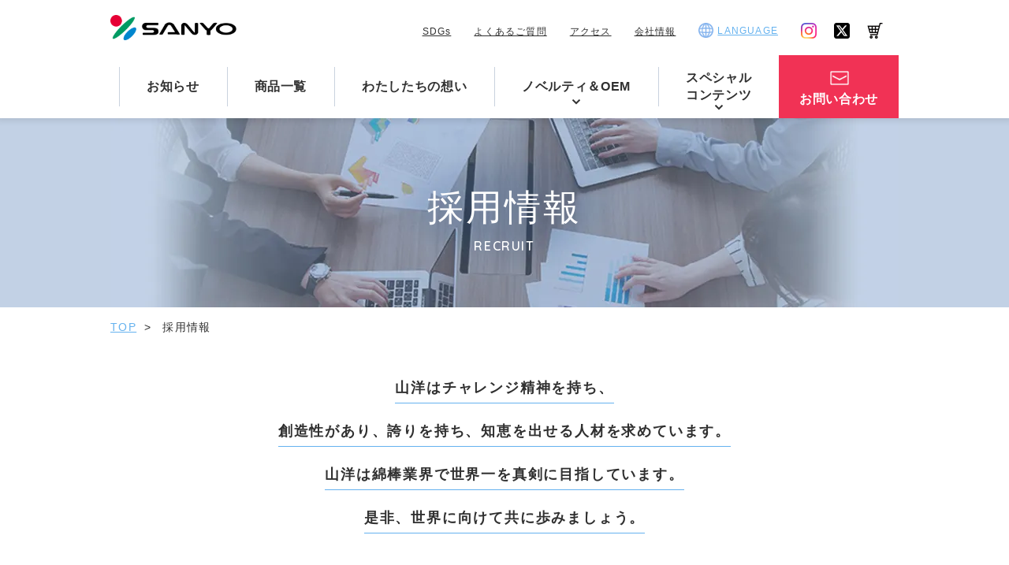

--- FILE ---
content_type: text/html
request_url: https://www.sa-n-yo.co.jp/company/recruit/
body_size: 13794
content:
<!DOCTYPE html>
<html lang="ja">
<head>
<meta charset="UTF-8">
<meta name="viewport" content="width=device-width, initial-scale=1.0">
<meta name="format-detection" content="telephone=no">
<script>(function(u){
  if(/trident/.test(u)) {document.getElementsByTagName('html')[0].className='is-ie';}
  if(/msie/.test(u)) {document.getElementsByTagName('html')[0].className='is-ie';}
  if(/android/.test(u)) {document.getElementsByTagName('html')[0].className='is-and';}
  if(/firefox/.test(u)) {document.getElementsByTagName('html')[0].className='is-ff';}
  if(/mac/.test(u)) {document.getElementsByTagName('html')[0].className='is-mac';}
  })(window.navigator.userAgent.toLowerCase());
</script>
<meta http-equiv="X-UA-Compatible" content="ie=edge">
<title>採用情報 ｜ 綿棒一筋の山洋</title>
<meta name="description" content="株式会社山洋の採用情報をご案内しています。山洋はチャレンジ精神を持ち、創造性があり、誇りを持ち、知恵を出せる人材を求めています。山洋は綿棒業界で世界一を真剣に目指しています。是非、世界に向けて共に歩みましょう。">
<meta name="keywords" content="">
<meta property="og:title" content="採用情報 ｜ 綿棒一筋の山洋" />
<meta property="og:type" content="website" />
<meta property="og:url" content="" />
<meta property="og:image" content="https://www.sa-n-yo.co.jp/assets/img/common/ogp.png" />
<meta property="og:site_name" content="" />
<meta property="og:description" content="株式会社山洋の採用情報をご案内しています。山洋はチャレンジ精神を持ち、創造性があり、誇りを持ち、知恵を出せる人材を求めています。山洋は綿棒業界で世界一を真剣に目指しています。是非、世界に向けて共に歩みましょう。" />
<meta name="twitter:card" content="summary_large_image" />
<meta name="twitter:title" content="採用情報 ｜ 綿棒一筋の山洋" />
<meta name="twitter:description" content="株式会社山洋の採用情報をご案内しています。山洋はチャレンジ精神を持ち、創造性があり、誇りを持ち、知恵を出せる人材を求めています。山洋は綿棒業界で世界一を真剣に目指しています。是非、世界に向けて共に歩みましょう。" />
<meta name="twitter:image" content="https://www.sa-n-yo.co.jp/assets/img/common/ogp.png" />
<link rel="alternate" href="https://www.sa-n-yo.co.jp/company/recruit/" hreflang="ja"/>
<link rel="dns-prefetch" href="//fonts.googleapis.com/" />
<link rel="dns-prefetch" href="//ajax.googleapis.com/" />
<link rel="dns-prefetch" href="//code.ionicframework.com/" />
<link rel="icon" href="/favicon.ico">
<link rel="apple-touch-icon" href="/apple-touch-icon.png">
<link href="https://fonts.googleapis.com/css?family=Quicksand:400,500,600,700&display=swap" rel="stylesheet">
<link rel="stylesheet" href="/assets/css/remodal.css">
<link rel="stylesheet" href="/assets/css/remodal-default-theme.css">
<link rel="stylesheet" href="/assets/css/common.css">
<link rel="stylesheet" href="/assets/css/recruit.css" /><!-- Global site tag (gtag.js) - Google Analytics -->
<script async src="https://www.googletagmanager.com/gtag/js?id=UA-28537557-1"></script>
<script>
  window.dataLayer = window.dataLayer || [];
  function gtag(){dataLayer.push(arguments);}
  gtag('js', new Date());

  gtag('config', 'UA-28537557-1');
</script>
<!-- Google Tag Manager -->
<script>(function(w,d,s,l,i){w[l]=w[l]||[];w[l].push({'gtm.start':
new Date().getTime(),event:'gtm.js'});var f=d.getElementsByTagName(s)[0],
j=d.createElement(s),dl=l!='dataLayer'?'&l='+l:'';j.async=true;j.src=
'https://www.googletagmanager.com/gtm.js?id='+i+dl;f.parentNode.insertBefore(j,f);
})(window,document,'script','dataLayer','GTM-KP7WXPC');</script>
<!-- End Google Tag Manager -->
</head>
<body class="recruit">
<div id="fb-root"></div>
<script async defer crossorigin="anonymous" src="https://connect.facebook.net/ja_JP/sdk.js#xfbml=1&version=v4.0"></script>
<div class="out-wrapper">
<header class="hd">
	<div class="hd-inner">
	<div class="hd-inner_logoWrap">
			<p class="hd-inner_logo">
		<a href="/">
		<img src="/assets/img/common/cmn_logo.png" alt="SANYO">
		</a>
		</p>
		<div class="hd-innerMenu pc-hidden">
		<a class="btn" id="hd-innerMenuBtn">
		<div class="hd-innerMenuBar">
			<span class="bar-box">
			<span></span>
			</span>
		</div>
		<span class="btn_txt cmn-ff-qsb">
			<span class="txt_off">MENU</span>
			<span class="txt_on">CLOSE</span>
		</span>
		</a>
	</div>
	</div>
	<nav class="hd-inner_navi">
		<ul class="hd-inner_naviList02">
		<li class="hd-inner_naviItem is-logo pc-visible pc-scrolled-visible">
			<a href="/" class="btn">
			<img src="/assets/img/common/cmn_logo_mark.png" alt="SANYO">
			</a>
		</li>
		<li class="hd-inner_naviItem">
				<a href="/news/" class="btn">
				お知らせ
				</a>
			</li>
			<li class="hd-inner_naviItem">
				<a href="/list/" class="btn">
				商品一覧
				</a>
			</li>
			<li class="hd-inner_naviItem is-omoi">
				<a href="/message/" class="btn">
				わたしたちの<br class="pc-scrolled-br-visible">想い
				</a>
			</li>
			<li class="hd-inner_naviItem is-oem">
				<a href="#" class="btn tgl-btn btn-mega not-anchor">
				ノベルティ<br class="pc-scrolled-br-visible">＆OEM
				</a>
				<div class="tgl-body">
				<ul class="hd-inner_naviSubList">
				<li class="hd-inner_naviSubItem">
					<a href="https://www.sa-n-yo.co.jp/novelty/
" target="_blank" class="btn">
					<div class="hd-inner_naviSubItemImg">
						<img src="/assets/img/common/naviSubItemImg02.png" alt="">
					</div>
					<span class="hd-inner_naviSubItemText01">
						グッズ・販促品など<br class="sp-br-visible">お考えの方へ
					</span>
					<span class="hd-inner_naviSubItemIcon is-pink">法人様向け</span>
					</a>
				</li>
				</ul>
				</div>
			</li>
			<li class="hd-inner_naviItem is-special">
				<a href="#" class="btn tgl-btn btn-mega not-anchor">
				スペシャル<br class="pc-br-visible">コンテンツ
				</a>
				<div class="tgl-body">
				<ul class="hd-inner_naviSubList">
				<li class="hd-inner_naviSubItem">
					<a href="/trivia/" class="btn is-noicon">
					<div class="hd-inner_naviSubItemImg">
						<img src="/assets/img/common/naviSubItemImg03.png" alt="">
					</div>
					<span class="hd-inner_naviSubItemText01">
						意外と知らない<br class="sp-br-visible">綿棒のコト
					</span>
					</a>
				</li>
				<li class="hd-inner_naviSubItem">
					<a href="/living/" class="btn is-noicon">
					<div class="hd-inner_naviSubItemImg">
						<img src="/assets/img/common/naviSubItemImg04.png" alt="">
					</div>
					<span class="hd-inner_naviSubItemText01">
						綿棒のある暮らし
					</span>
					</a>
				</li>
				<li class="hd-inner_naviSubItem">
					<a href="/history/" class="btn is-noicon">
					<div class="hd-inner_naviSubItemImg">
						<img src="/assets/img/common/naviSubItemImg05.png" alt="">
					</div>
					<span class="hd-inner_naviSubItemText01">
						山洋50年のあゆみ
					</span>
					</a>
				</li>
				</ul>
				</div>
			</li>
			<li class="hd-inner_naviItem is-other pc-visible pc-scrolled-visible">
				<a href="#" class="btn tgl-btn btn-mega">
				その他
				</a>
				<div class="tgl-body">
				<ul class="hd-inner_naviSubList is-other">
					<li class="hd-inner_naviSubItem is-linkTxt">
					<p class="hd-inner_naviSubItemText02">
						はじめての方へ
					</p>
					  
					<div class="hd-inner_naviSubItemBtn">
						<a href="/sdgs/" class="btn">
						SDGs
					</a>
					</div>

					<div class="hd-inner_naviSubItemBtn">
						<a href="/faq/" class="btn">
						よくあるご質問
					</a>
					</div>
					<div class="hd-inner_naviSubItemBtn">
						<a href="/company/#access" class="btn">
						アクセス
					</a>
					</div>
					<div class="hd-inner_naviSubItemBtn">
						<a href="/company/" class="btn">
						会社情報
					</a>
					</div>
					<!--
					<div class="hd-inner_naviSubItemBtn">
						<a href="/#movie" class="btn">
						動画紹介
					</a>
					</div>
					-->
					</li>

					<li class="hd-inner_naviSubItem is-language">
					<p class="hd-inner_naviSubItemText02 is-language">
						LANGUAGE
					</p>
					<div class="hd-inner_naviSubItemBtn">
					<a href="/en/" class="btn">
						ENGLISH
					</a>
					</div>
					<div class="hd-inner_naviSubItemBtn">
					<a href="/cn/" class="btn">
						簡体中文
					</a>
					</div>
				</li>
					<li class="hd-inner_naviSubItem is-sns">
					<p class="hd-inner_naviSubItemText02 is-sns">
						FOLLOW US
					</p>
					<ul class="hd-inner_naviSnsList is-other">
						<li class="hd-inner_naviSnsItem">
						<a href="https://www.instagram.com/sanyo_menbo/" target="_blank" class="btn is-noicon">
							<img src="/assets/img/common/cmn_snsInsta.png" alt="Instagram">
						</a>
						</li>
						<li class="hd-inner_naviSnsItem">
						<a href="https://www.facebook.com/menbou.sanyou/" target="_blank" class="btn is-noicon">
							<img src="/assets/img/common/cmn_snsFb.png" alt="Facebook">
						</a>
						</li>
						<li class="hd-inner_naviSnsItem">
						<a href="https://twitter.com/sanyo340_01" target="_blank" class="btn is-noicon">
							<img src="/assets/img/common/cmn_snsX.png" alt="X">
						</a>
						</li>
						<li class="hd-inner_naviSnsItem">
						<a href="https://www.youtube.com/channel/UCVm8KziZMVSZKxAyXT_ZUHw" target="_blank" class="btn is-noicon">
							<img src="/assets/img/common/cmn_snsYoutube.png" alt="Youtube">
						</a>
						</li>
					</ul>
					</li>
				</ul>
				</div>
			</li>
			<li class="hd-inner_naviItem is-contact">
				<div class="cmn-btn02 is-inq">
				<a href="/contact/" class="btn">
				お問い合わせ
				</a>
				</div>
			</li>
		</ul>
		<ul class="hd-inner_naviList01">
			<li class="hd-inner_naviItem is-linkTxt">
			<a href="/sdgs/" class="btn">
				SDGs
			</a>
			</li>

			<li class="hd-inner_naviItem is-linkTxt">
			<a href="/faq/" class="btn">
				よくあるご質問
			</a>
			</li>
			<li class="hd-inner_naviItem is-linkTxt">
			<a href="/company/#access" class="btn">
				アクセス
			</a>
			</li>
			<li class="hd-inner_naviItem is-linkTxt">
			<a href="/company/" class="btn">
				会社情報
			</a>
			</li>
			<!--
			<li class="hd-inner_naviItem is-linkTxt">
			<a href="/#movie" data-ajust="80" class="btn">
				動画紹介
			</a>
			</li>
		-->

			<li class="hd-inner_naviItem is-language">
			<a href="#" class="btn tgl-btn">
				<span class="txt-btnlanguage">LANGUAGE</span>
			</a>
			<div class="tgl-body">
			<ul class="hd-inner_naviSubList pc-modal">
				<li class="hd-inner_naviSubItem is-single">
				<a href="/en/" class="btn">
					<b>ENGLISH</b>
				</a>
				</li>
				<li class="hd-inner_naviSubItem">
				<a href="/cn/" class="btn">
					簡体中文
				</a>
				</li>
			</ul>
			<span class="tgl-offBtn"></span>
			</div>
			</li>

			<li class="hd-inner_naviItem is-sns">
			<ul class="hd-inner_naviSnsList">
				<li class="hd-inner_naviSnsItem">
				<a href="https://www.instagram.com/sanyo_menbo/" target="_blank" class="btn is-noicon">
					<img src="/assets/img/common/cmn_snsInsta.png" alt="Instagram">
				</a>
				</li>
			<!--
				<li class="hd-inner_naviSnsItem">
				<a href="https://www.facebook.com/menbou.sanyou/" target="_blank" class="btn is-noicon">
					<img src="/assets/img/common/cmn_snsFb.png" alt="Facebook">
				</a>
				</li>
			-->
				<li class="hd-inner_naviSnsItem">
				<a href="https://twitter.com/sanyo340_01" target="_blank" class="btn is-noicon">
					<img src="/assets/img/common/cmn_snsX.png" alt="X">
				</a>
				</li>
				<!--
				<li class="hd-inner_naviSnsItem">
				<a href="https://www.youtube.com/channel/UCVm8KziZMVSZKxAyXT_ZUHw" target="_blank" class="btn is-noicon">
					<img src="/assets/img/common/cmn_snsYoutube.png" alt="Youtube">
				</a>
				</li>
				-->
				<li class="hd-inner_naviSnsItem">
				<a href="https://hansoku.buyshop.jp" target="_blank" class="btn is-noicon">
					<img src="/assets/img/common/cmn_shoppingcart.png" alt="shoppingcart">
				</a>
				</li>

			</ul>
			</li>
		</ul>
	</nav>
	</div>
</header>
<main>
<article class="page-contents">
  <div class="kv">
    <h1 class="cmn-page_ttl">
      採用情報
      <span class="cmn-page_ttlEn cmn-ff-qsb">
        RECRUIT
      </span>
    </h1>
  </div>
  <div class="cmn-breadcrumbs">
    <ul class="cmn-breadcrumbs_list" typeof="BreadcrumbList" vocab="https://schema.org/">
      <li class="cmn-breadcrumbs_item">
        <span property="itemListElement" typeof="ListItem">
        <a property="item" typeof="WebPage" title="綿棒・綿球の製造メーカー | 山洋" href="/">
          TOP
        </a>
        <meta property="position" content="1">
        </span>
      </li>
      <li class="cmn-breadcrumbs_item">
        採用情報
      </li>
    </ul>
  </div>
  <section class="lead">
    <p class="lead_text">
      <span class="sp-visible">
      <span class="line">山洋はチャレンジ精神を持ち、</span><br>
      <span class="line">創造性があり、誇りを持ち、</span><br>
      <span class="line">知恵を出せる人材を求めています。</span><br>
      <span class="line">山洋は綿棒業界で世界一を真剣に目指しています。</span><br>
      <span class="line">是非、世界に向けて共に歩みましょう。</span>
      </span>
      <span class="pc-visible">
      <span class="line">山洋はチャレンジ精神を持ち、</span><br>
      <span class="line">創造性があり、誇りを持ち、知恵を出せる人材を求めています。</span><br>
      <span class="line">山洋は綿棒業界で世界一を真剣に目指しています。</span><br>
      <span class="line mb0">是非、世界に向けて共に歩みましょう。</span>
      </span>
    </p>
  </section>

  <section class="anchor cmn-bg-waterblue">
    <h2 class="anchor_ttl">
      募集職種
    </h2>

    <div class="cmn-anchor">
    <ul class="cmn-anchor_list">
      <li class="cmn-anchor_item">
        <a href="#hinshitsu" data-ajust="80" class="btn">
          品質保証職
        </a>
      </li>
      <li class="cmn-anchor_item">
      <a href="#se" data-ajust="80" class="btn">
        社内 SE
      </a>
    </li>
	  <li class="cmn-anchor_item">
      <a href="#kaihatsu" data-ajust="80" class="btn">
        研究・開発職
      </a>
    </li>
	  <li class="cmn-anchor_item">
      <a href="#yakuzai" data-ajust="80" class="btn">
        薬剤師
      </a>
    </li>
	  <li class="cmn-anchor_item">
      <a href="#eigyo" data-ajust="80" class="btn">
        営業職
      </a>
    </li>

    <!--
      <li class="cmn-anchor_item">
        <a href="#eigyou" data-ajust="80" class="btn">
          営業職<small class="txt-small">（東京・大阪）</small><br>
        </a>
      </li>
      <li class="cmn-anchor_item">
        <a href="#seisan" data-ajust="80" class="btn">
          生産管理職
        </a>
      </li>

      <li class="cmn-anchor_item">
        <a href="#kikaku" data-ajust="80" class="btn">
          企画職
        </a>
      </li>


  	  <li class="cmn-anchor_item">
        <a href="#seisan_op" data-ajust="80" class="btn">
          生産オペレーター
        </a>
      </li>
      <li class="cmn-anchor_item">
        <a href="#koubai" data-ajust="80" class="btn">
          購買職
        </a>
      </li>
      <li class="cmn-anchor_item">
        <a href="#keiri" data-ajust="80" class="btn">
          総務・経理職
        </a>
      </li>
-->
		
    </ul>
    <p class="anchor_text">
      ※全職種統一事項は最下部記載
    </p>
  </div>
  </section>
  <section class="eigyou cmn-bg-white cmn-shokusyu" id="hinshitsu">
    <h2 class="cmn-sec_ttl">
      品質保証職<small class="txt-small"></small><br>
      <span class="cmn-sec_ttlSub">

        <i class="cmn-smallbar"></i>
      </span>
    </h2>
    <div class="info-tblInner">
      <table class="info-tblInner_tbl is-01">
        <tr>
          <th>募集職種</th>
          <td>品質保証職</td>
        </tr>
        <tr>
          <th>雇用形態</th>
          <td>正社員</td>
        </tr>
        <tr>
          <th>仕事内容</th>
          <td>綿棒の製造工程や出荷に伴う品質検査を担当いただきます。不良品については、不良解析や原因究明し、従業員への品質教育を担当いただきます。また、お客様からの品質に関する問い合わせに対応いただきます。</td>
        </tr>
        <tr>
          <th>応募要項</th>
          <td>2026年3月大学・大学院卒業見込み（化学系、生物系など理系出身に限る）</td>
        </tr>
      </table>
    </div>
  </section>

  <!-- <section class="gizyutsu cmn-bg-white cmn-shokusyu" id="gizyutsu">
    <h2 class="cmn-sec_ttl">
      生産技術職<br>
      <span class="cmn-sec_ttlSub">
  
        <i class="cmn-smallbar"></i>
      </span>
    </h2>
    <div class="info-tblInner">
      <table class="info-tblInner_tbl is-01">
        <tr>
          <th>募集職種</th>
          <td>生産技術職</td>
        </tr>
        <tr>
          <th>雇用形態</th>
          <td>正社員</td>
        </tr>
        <tr>
          <th>仕事内容</th>
          <td>綿棒の製造機械の調整・修理・改善業務を担当いただきます。保全・メンテナンス業務が中心となります。製造する製品に合わせて製造機械の部品を調整し、綿棒を成形していただきます。</td>
        </tr>
        <tr>
          <th>必要スキル</th>
          <td>産業用機械の設計および組み立ての業務経験</td>
        </tr>
      </table>
    </div>
    <div class="cmn-btn04">
      <a href="/contact/" class="btn">
        採用情報へのお問い合わせ
      </a>
    </div>
  </section> -->

  <section class="se cmn-bg-white cmn-shokusyu" id="se">
    <h2 class="cmn-sec_ttl">
      社内 SE<br>
      <span class="cmn-sec_ttlSub">
  
        <i class="cmn-smallbar"></i>
      </span>
    </h2>
    <div class="info-tblInner">
      <table class="info-tblInner_tbl is-01">
        <tr>
          <th>募集職種</th>
          <td>社内 SE</td>
        </tr>
        <tr>
          <th>雇用形態</th>
          <td>正社員</td>
        </tr>
        <tr>
          <th>仕事内容</th>
          <td>社内ヘルプデスクおよび基幹システムの導入、開発、改修、運用管理を担当いただきます。また、一部総務業務にも従事いただきます。</td>
        </tr>
        <tr>
          <th>必要スキル</th>
          <td>VB / NET 開発経験、Oracle Database に関する知識、VBA の知識</td>
        </tr>
      </table>
    </div>
    <!-- <div class="cmn-btn04">
      <a href="/contact/" class="btn">
        採用情報へのお問い合わせ
      </a>
    </div> -->
  </section>

	
<section class="eigyou cmn-bg-white cmn-shokusyu" id="kaihatsu">
    <h2 class="cmn-sec_ttl">
      研究・開発職<small class="txt-small"></small><br>
      <span class="cmn-sec_ttlSub">
      
        <i class="cmn-smallbar"></i>
      </span>
    </h2>
    <div class="info-tblInner">
      <table class="info-tblInner_tbl is-01">
        <tr>
          <th>募集職種</th>
          <td>医療用綿棒・薬液含侵タイプ綿棒の開発職</td>
        </tr>
        <tr>
          <th>雇用形態</th>
          <td>正社員</td>
        </tr>
        <tr>
          <th>仕事内容</th>
          <td>医療現場で検査や治療に使用される医療用綿棒および薬液を含侵させた綿棒の研究開発を担当いただきます。自社製品およびOEM製品に関して、お客様ニーズの把握、他社分析、原料選定、処方設計、製造設計、試験検査、薬事申請等の上市・商品化までの一連の流れを計画し、進めていただきます。</td>
        </tr>
        <tr>
          <th>必要スキル</th>
          <td>医療機器または化粧品メーカーでの商品開発経験</td>
        </tr>
      </table>
    </div>
  </section>
	
<section class="eigyou cmn-bg-white cmn-shokusyu" id="yakuzai">
    <h2 class="cmn-sec_ttl">
      薬剤師<small class="txt-small"></small><br>
      <span class="cmn-sec_ttlSub">

        <i class="cmn-smallbar"></i>
      </span>
    </h2>
    <div class="info-tblInner">
      <table class="info-tblInner_tbl is-01">
        <tr>
          <th>募集職種</th>
          <td>薬剤師</td>
        </tr>
        <tr>
          <th>雇用形態</th>
          <td>正社員</td>
        </tr>
        <tr>
          <th>仕事内容</th>
          <td>総括製造販売責任者や責任技術者として、医療機器および医薬部外品の品質管理および製造販売後の安全管理を担当いただきます。また、開発・製品化前において薬事面で問題がないかの事前調査および薬事・品質保証関連法規の調査、海外規制情報収集、薬事申請資料準備・申請手続きを担当いただきます。</td>
        </tr>
        <tr>
          <th>必要スキル</th>
          <td>薬剤師資格および総括製造販売責任者や責任技術者としての業務経験</td>
        </tr>
      </table>
    </div>
  </section>

  <section class="eigyou cmn-bg-white cmn-shokusyu" id="eigyou">
    <h2 class="cmn-sec_ttl">
      営業職<br>
      <span class="cmn-sec_ttlSub">
        <i class="cmn-smallbar"></i>
      </span>
    </h2>
    <div class="info-tblInner">
      <table class="info-tblInner_tbl is-01">
        <tr>
          <th>募集職種</th>
          <td>営業職 ※東京オフィスでの勤務となります。<br>東京オフィス(東京都千代田区内神田 3-4-10 3F)</td>
        </tr>
        <tr>
          <th>雇用形態</th>
          <td>正社員</td>
        </tr>
        <tr>
          <th>仕事内容</th>
          <td>既存顧客8割、新規顧客2割の綿棒の営業に従事いただきます。新商品やプライベートブランド、OEM製品などのご提案における資料作成や、営業数値の確認、生産ラインとのコミュニケーションなど、社内業務も重要になるポジションです。</td>
        </tr>
        <tr>
          <th>必要スキル</th>
          <td>営業経験</td>
        </tr>

      </table>
    </div>
  </section>

	
  <section id="seisan_op" class="eigyou cmn-bg-white cmn-shokusyu">
    <h2 class="cmn-sec_ttl">
      <span class="cmn-sec_ttlSub">
        募集要項
        <i class="cmn-smallbar"></i>
      </span>
    </h2>
    <div class="info-tblInner">
      <table class="info-tblInner_tbl is-01">
        <tr>
          <th>勤務地</th>
          <td>大阪／大阪府富田林市中野町東2-2-6<br>
          <a href="https://goo.gl/maps/3sqJZ68SWRC2SdPMA" class="btn" target="_blank">Googleマップで見る</a><br>
          東京オフィス / 東京都千代田区内神田 3-4-10 3F※営業職のみ
          </td>
        </tr>
        <tr>
          <th>勤務時間</th>
          <td>8:00-17:00（休憩70分）</td>
        </tr>
        <tr>
          <th>休日・休暇</th>
          <td><span class="list">完全週休2日制(土・日・祝)</span><br>
            <span class="list">夏季休暇</span><br>
            <span class="list">年末年始休暇</span><br>
            <span class="list">有給・慶弔・特別休暇</span><br>
            <span class="list">128日（計画的有給休暇5日を含む）</span><br>
          </td>
        </tr>
        <tr>
          <th>給与</th>
          <td>年齢・経験・能力考慮により決定</td>
        </tr>
        <tr>
          <th>手当</th>
          <td>皆勤手当、家族手当、資格手当、時間外勤務手当、通勤手当（会社規程に基づき支給）、住宅手当</td>
        </tr>
        <tr>
          <th>昇給</th>
          <td>年1回（4月）</td>
        </tr>
        <tr>
          <th>賞与</th>
          <td>年2回</td>
        </tr>
        <tr>
          <th>退職金</th>
          <td>有り（勤続3年以上）</td>
        </tr>
        <tr>
          <th>福利厚生</th>
          <td>
		  社会保険／健康・厚生年金・雇用・労災いずれも完備<br>
          制度／社員旅行（年１回・希望者のみ）・退職金制度・健康診断・勤続表彰・慶弔見舞金等<br>
          自動車・自動二輪車通勤可（駐車場完備）
		  </td>
        </tr>
        <tr>
          <th>選考方法</th>
          <td>
		  書類選考、適性検査、面接複数回<br>
          選考希望の方は、弊社お問合せページよりご連絡ください。
		  </td>
        </tr>
      </table>
    </div>
    <div class="cmn-btn04">
      <a href="/contact/" class="btn">
        採用情報へのお問い合わせ
      </a>
    </div>
  </section>

<!--
  <section id="seisan_op" class="eigyou cmn-bg-white cmn-shokusyu">
    <h2 class="cmn-sec_ttl">
      生産オペレーター<small class="txt-small"></small><br>
      <span class="cmn-sec_ttlSub">
        募集要項
        <i class="cmn-smallbar"></i>
      </span>
    </h2>
    <div class="info-tblInner">
      <table class="info-tblInner_tbl is-01">
        <tr>
          <th>募集職種</th>
          <td>生産オペレーター</td>
        </tr>
        <tr>
          <th>雇用形態</th>
          <td>パート</td>
        </tr>
        <tr>
          <th>勤務時間</th>
          <td>8:00-17:00 or 9:00-17:00<br>※時間・曜日 応相談</td>
        </tr>
        <tr>
          <th>仕事内容</th>
          <td>綿棒工場の工場内作業スタッフ<br>製品（綿棒）の検品・梱包、資材の補充など</td>
        </tr>
        <tr>
          <th>勤務地</th>
          <td>大阪／大阪府富田林市中野町東2-2-6<br>
          <a href="https://goo.gl/maps/3sqJZ68SWRC2SdPMA" class="btn" target="_blank">Googleマップで見る</a><br><br class="sp-br-visible">
          </td>
        </tr>

        <tr>
          <th>試用期間</th>
          <td>2カ月(労働条件は本採用と同じです)</td>
        </tr>
	  
        <tr>
          <th>保険制度</th>
          <td><span class="list">健康保険</span><br>
            <span class="list">厚生年金</span><br>
            <span class="list">雇用保険</span><br>
            <span class="list">労災保険</span>
          </td>
        </tr>
        <tr>
          <th>受動喫煙体制</th>
          <td>屋内全面禁煙</td>
        </tr>

        <tr>
          <th>その他</th>
          <td><span class="list">通勤手当（勤務時間による）</span><br>
			<span class="list">皆勤手当（勤務時間による）</span><br>
            <span class="list">MVP／表彰制度あり</span><br>
            <span class="list">誕生日ケーキ支給</span><br>
            <span class="list">制服貸与</span><br>
            <span class="list">車・バイク通勤OK</span>
          </td>
        </tr>
        <tr>
          <th>休日・休暇</th>
          <td><span class="list">土曜・日曜・祝日</span><br>
            <span class="list">夏季休暇</span><br>
            <span class="list">年末年始休暇</span>
          </td>
        </tr>
      </table>
    </div>
    <div class="cmn-btn04">
      <a href="/contact/" class="btn">
        採用情報へのお問い合わせ
      </a>
    </div>
  </section>
  
  <section class="seisan cmn-bg-white cmn-shokusyu" id="seisan">
    <h2 class="cmn-sec_ttl">
      生産管理職<br>
      <span class="cmn-sec_ttlSub">
        募集要項
        <i class="cmn-smallbar"></i>
      </span>
    </h2>
    <div class="info-tblInner">
      <table class="info-tblInner_tbl is-01">
        <tr>
          <th>募集職種</th>
          <td>生産管理職</td>
        </tr>
        <tr>
          <th>雇用形態</th>
          <td>正社員</td>
        </tr>
        <tr>
          <th>仕事内容</th>
          <td>こちらダミーになります。こちらに内容が入る想定です。こちらダミーになります。こちらに内容が入る想定です。こちらダミーになります。こちらに内容が入る想定です。</td>
        </tr>
        <tr>
          <th>勤務地</th>
          <td>大阪府富田林市中野町東2-2-6<br>
          <a href="https://goo.gl/maps/3sqJZ68SWRC2SdPMA" class="btn" target="_blank">Googleマップで見る</a>

        </tr>
        <tr>
          <th>待遇・<br class="sp-br-visible">福利厚生</th>
          <td><span class="list">各種社会保険（厚生年金・健康保険・雇用保険・労災保険）</span><br>
            <span class="list">近隣住宅手当・近隣引越し祝金</span><br>
            <span class="list">健康診断・婦人科検診</span><br>
            <span class="list">インフルエンザ予防接種</span><br>
            <span class="list">書籍購入補助</span>
          </td>
        </tr>
        <tr>
          <th>休日・休暇</th>
          <td><span class="list">土曜・日曜・祝日</span><br>
            <span class="list">年次有給休暇</span><br>
            <span class="list">夏季休暇</span><br>
            <span class="list">年末年始休暇</span>
          </td>
        </tr>
        <tr>
          <th>こちらダミーになります。こちらに内容が入る想定です。</th>
          <td>
            こちらダミーになります。こちらに内容が入る想定です。こちらダミーになります。こちらに内容が入る想定です。こちらダミーになります。こちらに内容が入る想定です。<br>
            <span class="notes">
              ※こちらダミーになります。こちらに注釈などが入る想定です。
            </span>
          </td>
        </tr>
      </table>
    </div>
    <div class="cmn-btn04">
      <a href="/contact/" class="btn">
        採用情報へのお問い合わせ
      </a>
    </div>
  </section>
  <section class="gizyutsu cmn-bg-white cmn-shokusyu" id="gizyutsu">
    <h2 class="cmn-sec_ttl">
      生産技術職<br>
      <span class="cmn-sec_ttlSub">
        募集要項
        <i class="cmn-smallbar"></i>
      </span>
    </h2>
    <div class="info-tblInner">
      <table class="info-tblInner_tbl is-01">
        <tr>
          <th>募集職種</th>
          <td>生産技術職</td>
        </tr>
        <tr>
          <th>雇用形態</th>
          <td>正社員</td>
        </tr>
        <tr>
          <th>仕事内容</th>
          <td>こちらダミーになります。こちらに内容が入る想定です。こちらダミーになります。こちらに内容が入る想定です。こちらダミーになります。こちらに内容が入る想定です。</td>
        </tr>
        <tr>
          <th>勤務地</th>
          <td>大阪府富田林市中野町東2-2-6<br>
          <a href="https://goo.gl/maps/3sqJZ68SWRC2SdPMA" class="btn" target="_blank">Googleマップで見る</a>

        </tr>
        <tr>
          <th>待遇・<br class="sp-br-visible">福利厚生</th>
          <td><span class="list">各種社会保険（厚生年金・健康保険・雇用保険・労災保険）</span><br>
            <span class="list">近隣住宅手当・近隣引越し祝金</span><br>
            <span class="list">健康診断・婦人科検診</span><br>
            <span class="list">インフルエンザ予防接種</span><br>
            <span class="list">書籍購入補助</span>
          </td>
        </tr>
        <tr>
          <th>休日・休暇</th>
          <td><span class="list">土曜・日曜・祝日</span><br>
            <span class="list">年次有給休暇</span><br>
            <span class="list">夏季休暇</span><br>
            <span class="list">年末年始休暇</span>
          </td>
        </tr>
        <tr>
          <th>こちらダミーになります。こちらに内容が入る想定です。</th>
          <td>
            こちらダミーになります。こちらに内容が入る想定です。こちらダミーになります。こちらに内容が入る想定です。こちらダミーになります。こちらに内容が入る想定です。<br>
            <span class="notes">
              ※こちらダミーになります。こちらに注釈などが入る想定です。
            </span>
          </td>
        </tr>
      </table>
    </div>
    <div class="cmn-btn04">
      <a href="/contact/" class="btn">
        採用情報へのお問い合わせ
      </a>
    </div>
  </section>

  <section class="eigyou cmn-bg-white cmn-shokusyu" id="eigyou">
    <h2 class="cmn-sec_ttl">
      営業職<small class="txt-small">（東京・大阪）</small><br>
      <span class="cmn-sec_ttlSub">
        募集要項
        <i class="cmn-smallbar"></i>
      </span>
    </h2>
    <div class="info-tblInner">
      <table class="info-tblInner_tbl is-01">
        <tr>
          <th>募集職種</th>
          <td>生産管理職</td>
        </tr>
        <tr>
          <th>雇用形態</th>
          <td>正社員</td>
        </tr>
        <tr>
          <th>仕事内容</th>
          <td>こちらダミーになります。こちらに内容が入る想定です。こちらダミーになります。こちらに内容が入る想定です。こちらダミーになります。こちらに内容が入る想定です。</td>
        </tr>
        <tr>
          <th>勤務地</th>
          <td>大阪府富田林市中野町東2-2-6<br>
          <a href="https://goo.gl/maps/3sqJZ68SWRC2SdPMA" class="btn" target="_blank">Googleマップで見る</a>

        </tr>
        <tr>
          <th>待遇・<br class="sp-br-visible">福利厚生</th>
          <td><span class="list">各種社会保険（厚生年金・健康保険・雇用保険・労災保険）</span><br>
            <span class="list">近隣住宅手当・近隣引越し祝金</span><br>
            <span class="list">健康診断・婦人科検診</span><br>
            <span class="list">インフルエンザ予防接種</span><br>
            <span class="list">書籍購入補助</span>
          </td>
        </tr>
        <tr>
          <th>休日・休暇</th>
          <td><span class="list">土曜・日曜・祝日</span><br>
            <span class="list">年次有給休暇</span><br>
            <span class="list">夏季休暇</span><br>
            <span class="list">年末年始休暇</span>
          </td>
        </tr>
        <tr>
          <th>こちらダミーになります。こちらに内容が入る想定です。</th>
          <td>
            こちらダミーになります。こちらに内容が入る想定です。こちらダミーになります。こちらに内容が入る想定です。こちらダミーになります。こちらに内容が入る想定です。<br>
            <span class="notes">
              ※こちらダミーになります。こちらに注釈などが入る想定です。
            </span>
          </td>
        </tr>
      </table>
    </div>
    <div class="cmn-btn04">
      <a href="/contact/" class="btn">
        採用情報へのお問い合わせ
      </a>
    </div>
  </section>
  <section class="seisan cmn-bg-white cmn-shokusyu" id="seisan">
    <h2 class="cmn-sec_ttl">
      営業職<small class="txt-small">（東京・大阪）</small><br>
      <span class="cmn-sec_ttlSub">
        募集要項
        <i class="cmn-smallbar"></i>
      </span>
    </h2>
    <div class="info-tblInner">
      <table class="info-tblInner_tbl is-01">
        <tr>
          <th>募集職種</th>
          <td>生産管理職</td>
        </tr>
        <tr>
          <th>雇用形態</th>
          <td>正社員</td>
        </tr>
        <tr>
          <th>仕事内容</th>
          <td>こちらダミーになります。こちらに内容が入る想定です。こちらダミーになります。こちらに内容が入る想定です。こちらダミーになります。こちらに内容が入る想定です。</td>
        </tr>
        <tr>
          <th>勤務地</th>
          <td>大阪府富田林市中野町東2-2-6<br>
          <a href="https://goo.gl/maps/3sqJZ68SWRC2SdPMA" class="btn" target="_blank">Googleマップで見る</a>

        </tr>
        <tr>
          <th>待遇・<br class="sp-br-visible">福利厚生</th>
          <td><span class="list">各種社会保険（厚生年金・健康保険・雇用保険・労災保険）</span><br>
            <span class="list">近隣住宅手当・近隣引越し祝金</span><br>
            <span class="list">健康診断・婦人科検診</span><br>
            <span class="list">インフルエンザ予防接種</span><br>
            <span class="list">書籍購入補助</span>
          </td>
        </tr>
        <tr>
          <th>休日・休暇</th>
          <td><span class="list">土曜・日曜・祝日</span><br>
            <span class="list">年次有給休暇</span><br>
            <span class="list">夏季休暇</span><br>
            <span class="list">年末年始休暇</span>
          </td>
        </tr>
        <tr>
          <th>こちらダミーになります。こちらに内容が入る想定です。</th>
          <td>
            こちらダミーになります。こちらに内容が入る想定です。こちらダミーになります。こちらに内容が入る想定です。こちらダミーになります。こちらに内容が入る想定です。<br>
            <span class="notes">
              ※こちらダミーになります。こちらに注釈などが入る想定です。
            </span>
          </td>
        </tr>
      </table>
    </div>
    <div class="cmn-btn04">
      <a href="/contact/" class="btn">
        採用情報へのお問い合わせ
      </a>
    </div>
  </section>
  <section class="gizyutsu cmn-bg-white cmn-shokusyu" id="eigyou">
    <h2 class="cmn-sec_ttl">
      営業職<small class="txt-small">（東京・大阪）</small><br>
      <span class="cmn-sec_ttlSub">
        募集要項
        <i class="cmn-smallbar"></i>
      </span>
    </h2>
    <div class="info-tblInner">
      <table class="info-tblInner_tbl is-01">
        <tr>
          <th>募集職種</th>
          <td>生産管理職</td>
        </tr>
        <tr>
          <th>雇用形態</th>
          <td>正社員</td>
        </tr>
        <tr>
          <th>仕事内容</th>
          <td>こちらダミーになります。こちらに内容が入る想定です。こちらダミーになります。こちらに内容が入る想定です。こちらダミーになります。こちらに内容が入る想定です。</td>
        </tr>
        <tr>
          <th>勤務地</th>
          <td>大阪府富田林市中野町東2-2-6<br>
          <a href="https://goo.gl/maps/3sqJZ68SWRC2SdPMA" class="btn" target="_blank">Googleマップで見る</a>

        </tr>
        <tr>
          <th>待遇・<br class="sp-br-visible">福利厚生</th>
          <td><span class="list">各種社会保険（厚生年金・健康保険・雇用保険・労災保険）</span><br>
            <span class="list">近隣住宅手当・近隣引越し祝金</span><br>
            <span class="list">健康診断・婦人科検診</span><br>
            <span class="list">インフルエンザ予防接種</span><br>
            <span class="list">書籍購入補助</span>
          </td>
        </tr>
        <tr>
          <th>休日・休暇</th>
          <td><span class="list">土曜・日曜・祝日</span><br>
            <span class="list">年次有給休暇</span><br>
            <span class="list">夏季休暇</span><br>
            <span class="list">年末年始休暇</span>
          </td>
        </tr>
        <tr>
          <th>こちらダミーになります。こちらに内容が入る想定です。</th>
          <td>
            こちらダミーになります。こちらに内容が入る想定です。こちらダミーになります。こちらに内容が入る想定です。こちらダミーになります。こちらに内容が入る想定です。<br>
            <span class="notes">
              ※こちらダミーになります。こちらに注釈などが入る想定です。
            </span>
          </td>
        </tr>
      </table>
    </div>
    <div class="cmn-btn04">
      <a href="/contact/" class="btn">
        採用情報へのお問い合わせ
      </a>
    </div>
  </section>
  -->

</article>
</main>
<div class="modal-content">
<div class="remodal is-icons" data-remodal-id="modal-icons">
  <button data-remodal-action="close" class="remodal-close"></button>
  <div class="modal-content_innerWrap">
  <div class="modal-content_inner is-icons">
    <h2 class="modal-content_innerTtl is-icons">
      表示アイコンについて
    </h2>
    <ul class="modal-content_innerLists is-icons">
      <li class="modal-content_innerItem">
        <div class="modal-content_innerIconImg">
          <img src="/assets/img/common/products-icon/icon-safety.png" alt="">
        </div>
        <p class="modal-content_innerIconText">
          綿抜け防止<br class="sp-br-visible">加工
        </p>
      </li>
      <li class="modal-content_innerItem">
        <div class="modal-content_innerIconImg">
          <img src="/assets/img/common/products-icon/icon-round.png" alt="">
        </div>
        <p class="modal-content_innerIconText">
          角丸軸仕様
        </p>
      </li>
      <li class="modal-content_innerItem">
        <div class="modal-content_innerIconImg">
          <img src="/assets/img/common/products-icon/icon-strong.png" alt="">
        </div>
        <p class="modal-content_innerIconText">
          強化紙軸<br class="sp-br-visible">仕様
        </p>
      </li>
      <li class="modal-content_innerItem">
        <div class="modal-content_innerIconImg">
          <img src="/assets/img/common/products-icon/icon-kokusan.png" alt="">
        </div>
        <p class="modal-content_innerIconText">
          日本製
        </p>
      </li>
      <li class="modal-content_innerItem">
        <div class="modal-content_innerIconImg">
          <img src="/assets/img/common/products-icon/icon-pull.png" alt="">
        </div>
        <p class="modal-content_innerIconText">
          引き出し<br>パッキン付き
        </p>
      </li>
      <li class="modal-content_innerItem">
        <div class="modal-content_innerIconImg">
          <img src="/assets/img/common/products-icon/icon-slide.png" alt="">
        </div>
        <p class="modal-content_innerIconText">
          スライド容器
        </p>
      </li>
      <li class="modal-content_innerItem">
        <div class="modal-content_innerIconImg">
          <img src="/assets/img/common/products-icon/icon-koukin.png" alt="">
        </div>
        <p class="modal-content_innerIconText">
          抗菌綿棒
        </p>
      </li>
      <li class="modal-content_innerItem">
        <div class="modal-content_innerIconImg">
          <img src="/assets/img/common/products-icon/icon-mekkin.png" alt="">
        </div>
        <p class="modal-content_innerIconText">
          滅菌綿棒
        </p>
      </li>
      <li class="modal-content_innerItem">
        <div class="modal-content_innerIconImg">
          <img src="/assets/img/common/products-icon/icon-jyokin.png" alt="">
        </div>
        <p class="modal-content_innerIconText">
          除菌綿棒
        </p>
      </li>
      <li class="modal-content_innerItem">
        <div class="modal-content_innerIconImg">
          <img src="/assets/img/common/products-icon/icon-tsumekae.png" alt="">
        </div>
        <p class="modal-content_innerIconText">
          詰め替え用
        </p>
      </li>
		
      <li class="modal-content_innerItem">
        <div class="modal-content_innerIconImg">
          <img src="/assets/img/common/products-icon/icon-1packtype.png" alt="">
        </div>
        <p class="modal-content_innerIconText">
          １本包装タイプ
        </p>
      </li>
      <li class="modal-content_innerItem">
        <div class="modal-content_innerIconImg">
          <img src="/assets/img/common/products-icon/icon-glycerin.png" alt="">
        </div>
        <p class="modal-content_innerIconText">
          保湿剤配合
        </p>
      </li>


      <!--
      <li class="modal-content_innerItem">
        <div class="modal-content_innerIconImg">
          <img src="/assets/img/common/products-icon/icon-3mm.png" alt="">
        </div>
        <p class="modal-content_innerIconText">
          綿経3&#13212;
        </p>
      </li>
      <li class="modal-content_innerItem">
        <div class="modal-content_innerIconImg">
          <img src="/assets/img/common/products-icon/icon-4mm.png" alt="">
        </div>
        <p class="modal-content_innerIconText">
          綿経4&#13212;
        </p>
      </li>
      <li class="modal-content_innerItem">
        <div class="modal-content_innerIconImg">
          <img src="/assets/img/common/products-icon/icon-9mm.png" alt="">
        </div>
        <p class="modal-content_innerIconText">
          綿経9&#13212;
        </p>
      </li>
      <li class="modal-content_innerItem">
        <div class="modal-content_innerIconImg">
          <img src="/assets/img/common/products-icon/icon-9.5mm.png" alt="">
        </div>
        <p class="modal-content_innerIconText">
          綿経9.5&#13212;
        </p>
      </li>
      <li class="modal-content_innerItem">
        <div class="modal-content_innerIconImg">
          <img src="/assets/img/common/products-icon/icon-wettype.png" alt="">
        </div>
        <p class="modal-content_innerIconText">
          ウェット<br class="sp-br-visible">タイプ
        </p>
      </li>
    -->
    </ul>
    <div class="modal-content_innerClose">
      <a data-remodal-action="close" class="btn not-anchor">
        閉じる
      </a>
    </div>
  </div>
</div>
</div>
</div>
<div class="modal-content">
<div class="remodal" data-remodal-id="modal-search01">
    <button data-remodal-action="close" class="remodal-close"></button>
    <div class="modal-content_innerWrap">
    <div class="modal-content_inner">
      <h2 class="modal-content_innerTtl is-itemname">
        商品名から探す
      </h2>
      <div class="modal-content_innerLists is-pc-colum03">
        <div class="modal-content_innerListWrap">
          <h3 class="modal-content_innerListTtl">あ行 </h3>
          <ul class="modal-content_innerList">
            <li class="modal-content_innerItem">
              <a href="/osakaben/" class="btn">大阪弁おみくじ綿棒 110本</a>
            </li>
            <li class="modal-content_innerItem">
              <a href="/baby/#usa" class="btn">うさBABY綿棒ほそめ 250本</a>
            </li>
          </ul>
          <h3 class="modal-content_innerListTtl">か行 </h3>
          <ul class="modal-content_innerList">
            <li class="modal-content_innerItem">
              <a href="/specialty/#kimochi" class="btn">気持ちいいこだわり綿棒 110本</a>
            </li>
            <li class="modal-content_innerItem">
              <a href="/domestic/#nentyaku" class="btn">くっつけて取る綿棒 50本(1本包装)</a>
            </li>
            <li class="modal-content_innerItem">
              <a href="/baby/#kuma" class="btn">くまBABY綿棒デコボコ 180本</a>
            </li>
            <li class="modal-content_innerItem">
              <a href="/specialty/#kuro" class="btn">黒いよく取れるこだわり綿棒 <br class="sp-br-visible">150本
              </a>
            </li>
            <li class="modal-content_innerItem">
              <a href="/vietnam/#kuro" class="btn">黒でこぼこ抗菌紙軸めんぼう 200本</a>
            </li>
            <li class="modal-content_innerItem">
              <a href="/black-cotton-swab/#360" class="btn">黒い至福の360度 耳かき綿棒 100本</a>
            </li>
            <li class="modal-content_innerItem">
              <a href="/360-swab/#fukuro" class="btn">黒い至福の360度耳かき綿棒 50本(1本包装)</a>
            </li>
            <li class="modal-content_innerItem">
              <a href="/black-cotton-swab/#kuro-nentyaku" class="btn">黒粘着めんぼう 20本(1本包装)</a>
            </li>
            <li class="modal-content_innerItem">
              <a href="/vietnam/#tumekae" class="btn">抗菌めんぼう 180本(詰替)</a>
            </li>
          </ul>
        </div>
        <div class="modal-content_innerListWrap">
          <ul class="modal-content_innerList">
            <li class="modal-content_innerItem">
              <a href="/vietnam/#maruzutu" class="btn">抗菌紙軸めんぼう 200本</a>
            </li>
            <li class="modal-content_innerItem">
              <a href="/vietnam/#nikogumi" class="btn">抗菌紙軸めんぼう 200本(2個組)</a>
            </li>
            <li class="modal-content_innerItem">
              <a href="/specialty/#kodawari" class="btn">こだわり綿棒 180本</a>
            </li>
            <li class="modal-content_innerItem">
              <a href="/specialty/#kodawari1" class="btn">こだわり綿棒 50本(1本包装)</a>
            </li>
          </ul>
          <h3 class="modal-content_innerListTtl">さ行 </h3>
          <ul class="modal-content_innerList">
            <li class="modal-content_innerItem">
              <a href="/360-swab/#maruzutu" class="btn">360°耳かき綿棒(至福) 100本</a>
            </li>
            <li class="modal-content_innerItem">
              <a href="/domestic/#mimikaki" class="btn">しっかり取れる綿棒 100本(1本包装)</a>
            </li>
            <li class="modal-content_innerItem">
              <a href="/sugo-fuwa/#sugo-fuwa" class="btn">スゴふわっ綿棒 110本</a>
            </li>
            <li class="modal-content_innerItem">
              <a href="/snoopy/#normal" class="btn">SN 抗菌綿棒 普通タイプ 200本</a>
            </li>
          </ul>
          <h3 class="modal-content_innerListTtl">た行 </h3>
          <ul class="modal-content_innerList">
            <li class="modal-content_innerItem">
              <a href="/vietnam/#ring" class="btn">でこぼこ抗菌紙軸めんぼう 200本</a>
            </li>
            <!-- <li class="modal-content_innerItem">
              <a href="/shujutsu/#dr_HUBY_micro" class="btn">Dr.HUBY micro 医療用綿棒 3mm</a>
            </li> -->
          </ul>
          <h3 class="modal-content_innerListTtl">な行 </h3>
          <ul class="modal-content_innerList">
            <li class="modal-content_innerItem">
              <a href="/domestic/#wet" class="btn">ぬれている爽快綿棒 50本(1本包装)</a>
            </li>
            <li class="modal-content_innerItem">
              <a href="/make-up/#soft" class="btn">nico soft メイク綿棒 100本</a>
            </li>
            <li class="modal-content_innerItem">
              <a href="/make-up/#hard" class="btn">nico hard メイク綿棒 130本</a>
            </li>
          </ul>
        </div>
        <div class="modal-content_innerListWrap">
          <h3 class="modal-content_innerListTtl">は行 </h3>
          <ul class="modal-content_innerList">
            <li class="modal-content_innerItem">
              <a href="/baby/#hamu" class="btn">ハムBABY綿棒極細 280本</a>
            </li>
            <li class="modal-content_innerItem">
              <a href="/sugo-fuwa/#HOSSO" class="btn">HOSSO 大人のほそい綿棒 200本</a>
            </li>
            <li class="modal-content_innerItem">
              <a href="/kentai/" class="btn">HUBY-COTIX 検体採取用綿棒</a>
            </li>

            <li class="modal-content_innerItem">
              <a href="/iryouhojo/#604-A-1" class="btn">HUBY-COTIX 604-A-1
                <br class="sp-br-visible">6インチピュア(1本包装)
              </a>
            </li>
            <li class="modal-content_innerItem">
              <a href="/iryouhojo/#610-S-1" class="btn">HUBY-COTIX 610-S-1
                <br class="sp-br-visible">6インチピュアソフト(1本包装)
              </a>
            </li>
            <li class="modal-content_innerItem">
              <a href="/iryouhojo/#EN3-50-S" class="btn">HUBY-COTIX EN3-50S
                <br class="sp-br-visible">綿径3mm 医療補助用綿棒 50本
              </a>
            </li>
            <li class="modal-content_innerItem">
              <a href="/iryouhojo/#EN4-50-M" class="btn">HUBY-COTIX EN4-50M
                <br class="sp-br-visible">綿径4mm 医療補助用綿棒 50本
              </a>
            </li>
            <li class="modal-content_innerItem">
              <a href="/snoopy/#fuwafuwa" class="btn">PN 抗菌綿棒 ふわふわタイプ 110本</a>
            </li>
          </ul>
          <h3 class="modal-content_innerListTtl">ま行 </h3>
          <ul class="modal-content_innerList">
            <li class="modal-content_innerItem">
              <a href="/domestic/#mainiti" class="btn">毎日あんしん綿棒 100本(1本包装)</a>
            </li>
            <!-- <li class="modal-content_innerItem">
              <a href="/moomin/#MOOMINBK" class="btn">MOOMIN 黒い抗菌綿棒 150本</a>
            </li>
            <li class="modal-content_innerItem">
              <a href="/moomin/#MOOMINWH" class="btn">MOOMIN 抗菌綿棒 200本 </a>
            </li> -->
            <li class="modal-content_innerItem">
              <a href="/kaigo/#mekkin_menbo30" class="btn">滅菌めんぼう(スタンダード) 30本(1本包装)</a>
            </li>
            <li class="modal-content_innerItem">
              <a href="/kaigo/#mekkin_menbo15" class="btn">滅菌めんぼう(のどサイズ) 15本(1本包装)</a>
            </li>
            <li class="modal-content_innerItem">
              <a href="/menkyu/#menkyu" class="btn">綿球</a>
            </li>
          </ul>
          <h3 class="modal-content_innerListTtl">や行 </h3>
          <ul class="modal-content_innerList">
            <li class="modal-content_innerItem">
              <a href="/specialty/#yokutoreru" class="btn">よく取れるこだわり綿棒 150本</a>
            </li>
          </ul>
          <h3 class="modal-content_innerListTtl">ら行 </h3>
          <ul class="modal-content_innerList">
            <li class="modal-content_innerItem">
              <a href="/menkyu/#rintoresu" class="btn">リントレス綿球 500g</a>
            </li>
          </ul>
        </div>
      </div>
      <div class="modal-content_innerClose">
        <a data-remodal-action="close" class="btn not-anchor">
          閉じる
        </a>
      </div>
    </div>
    <!--remodal-content_inner end-->
  </div><!--remodal-content_innerWrap end-->
</div>
<div class="remodal" data-remodal-id="modal-search02">
  <button data-remodal-action="close" class="remodal-close"></button>
  <div class="modal-content_innerWrap">
  <div class="modal-content_inner">
    <h2 class="modal-content_innerTtl is-application">用途から探す </h2>
    <div class="modal-content_innerLists">
      <div class="modal-content_innerListWrap">
        <ul class="modal-content_innerList is-sp-column02 is-pc-column05 is-thumbnailList">
          <li class="modal-content_innerItem">
            <a href="#sec01" class="btn is-thumbnail">
              <div class="modal-content_innerImg">
                <img src="/assets/img/common/mod-appimg01.jpg" alt="">
              </div>
              <span class="modal-content_innerItem_text">耳掃除に </span>
            </a>
          </li>
          <li class="modal-content_innerItem">
            <a href="#sec02" class="btn is-thumbnail">
              <div class="modal-content_innerImg">
                <img src="/assets/img/common/mod-appimg02.jpg" alt="">
              </div>
              <span class="modal-content_innerItem_text">おでかけに </span>
            </a>
          </li>
          <li class="modal-content_innerItem">
            <a href="#sec03" class="btn is-thumbnail">
              <div class="modal-content_innerImg">
                <img src="/assets/img/common/mod-appimg03.jpg" alt="">
              </div>
              <span class="modal-content_innerItem_text">プール・
                <br>お風呂上がりに
              </span>
            </a>
          </li>
          <li class="modal-content_innerItem">
            <a href="#sec04" class="btn is-thumbnail">
              <div class="modal-content_innerImg">
                <img src="/assets/img/common/mod-appimg04.jpg" alt="">
              </div>
              <span class="modal-content_innerItem_text">赤ちゃんに </span>
            </a>
          </li>
          <li class="modal-content_innerItem">
            <a href="#sec05" class="btn is-thumbnail">
              <div class="modal-content_innerImg">
                <img src="/assets/img/common/mod-appimg05.jpg" alt="">
              </div>
              <span class="modal-content_innerItem_text">メイクに </span>
            </a>
          </li>
          <li class="modal-content_innerItem">
            <a href="#sec06" class="btn is-thumbnail">
              <div class="modal-content_innerImg">
                <img src="/assets/img/common/mod-appimg06.jpg" alt="">
              </div>
              <span class="modal-content_innerItem_text">お掃除に </span>
            </a>
          </li>
          <li class="modal-content_innerItem">
            <a href="#sec07" class="btn is-thumbnail">
              <div class="modal-content_innerImg">
                <img src="/assets/img/common/mod-appimg07.jpg" alt="">
              </div>
              <span class="modal-content_innerItem_text">医療に </span>
            </a>
          </li>
          <li class="modal-content_innerItem">
            <a href="#sec08" class="btn is-thumbnail">
              <div class="modal-content_innerImg">
                <img src="/assets/img/common/mod-appimg08.jpg" alt="">
              </div>
              <span class="modal-content_innerItem_text">介護に </span>
            </a>
          </li>
          <li class="modal-content_innerItem">
            <a href="#sec09" class="btn is-thumbnail">
              <div class="modal-content_innerImg">
                <img src="/assets/img/common/mod-appimg09.jpg" alt="">
              </div>
              <span class="modal-content_innerItem_text">工業用に </span>
            </a>
          </li>
          <li class="modal-content_innerItem">
            <a href="#sec10" class="btn is-thumbnail">
              <div class="modal-content_innerImg">
                <img src="/assets/img/common/mod-appimg10.jpg" alt="">
              </div>
              <span class="modal-content_innerItem_text">おみくじに </span>
            </a>
          </li>
        </ul>
      </div>
    </div>
    <div class="modal-content_innerLists">
      <div class="modal-content_innerListWrap">
        <h3 class="modal-content_innerListTtl" id="sec01">耳掃除に</h3>
        <div class="modal-content_innerListGroup is-pc-column03">
          <ul class="modal-content_innerList">
            <li class="modal-content_innerItem">
              <a href="/specialty/#kodawari" class="btn">こだわり綿棒 180本</a>
            </li>
            <li class="modal-content_innerItem">
              <a href="/specialty/#yokutoreru" class="btn">よく取れるこだわり綿棒 150本</a>
            </li>
            <li class="modal-content_innerItem">
              <a href="/360-swab/#maruzutu" class="btn">360°耳かき綿棒（至福） 100本</a>
            </li>
            <li class="modal-content_innerItem">
              <a href="/360-swab/#kuro" class="btn">黒い至福の360度 耳かき綿棒 100本</a>
            </li>
            <li class="modal-content_innerItem">
              <a href="/domestic/#nentyaku" class="btn">くっつけて取る粘着綿棒 50本(1本包装)</a>
            </li>
            <li class="modal-content_innerItem">
              <a href="/black-cotton-swab/#kuro-nentyaku" class="btn">黒粘着めんぼう 20本(1本包装)</a>
            </li>
            <li class="modal-content_innerItem">
              <a href="/vietnam/#maruzutu" class="btn">抗菌紙軸めんぼう 200本</a>
            </li>
            <li class="modal-content_innerItem">
              <a href="/osakaben/#omikuji" class="btn">大阪弁おみくじ綿棒 110本</a>
            </li>
          </ul>
          <ul class="modal-content_innerList">
            <li class="modal-content_innerItem">
              <a href="/specialty/#kuro" class="btn">黒いよく取れる<br>こだわり綿棒 150本
              </a>
            </li>
            <li class="modal-content_innerItem">
              <a href="/360-swab/#fukuro" class="btn">黒い至福の360度<br class="pc-br-visible">耳かき綿棒 50本(1本包装)</a>
            </li>
            <li class="modal-content_innerItem">
              <a href="/domestic/#wet" class="btn">ぬれている爽快綿棒<br class="pc-br-visible">50本 (1本包装)
              </a>
            </li>
            <li class="modal-content_innerItem">
              <a href="/vietnam/#tumekae" class="btn">抗菌紙軸めんぼう 180本(詰替)</a>
            </li>
            <li class="modal-content_innerItem">
              <a href="/sugo-fuwa/#HOSSO" class="btn">HOSSO 大人のほそい綿棒 200本</a>
            </li>
          </ul>
          <ul class="modal-content_innerList">
            <li class="modal-content_innerItem">
              <a href="/specialty/#kimochi" class="btn">気持ちいいこだわり綿棒 110本</a>
            </li>
            <li class="modal-content_innerItem">
              <a href="/specialty/#kodawari1" class="btn">こだわり綿棒 50本(1本包装)</a>
            </li>
            <li class="modal-content_innerItem">
              <a href="/domestic/#mainiti" class="btn">毎日あんしん綿棒 100本(1本包装)</a>
            </li>
            <li class="modal-content_innerItem">
              <a href="/domestic/#mimikaki" class="btn">しっかり取れる耳かき綿棒 100本(1本包装) </a>
            </li>
            <li class="modal-content_innerItem">
              <a href="/vietnam/#nikogumi" class="btn">抗菌めんぼう 200本(2個組)</a>
            </li>
            <li class="modal-content_innerItem">
              <a href="/sugo-fuwa/#sugo-fuwa" class="btn">スゴふわっ綿棒 110本</a>
            </li>
            <li class="modal-content_innerItem">
              <a href="/snoopy/#normal" class="btn">SN 抗菌綿棒 普通タイプ 200本</a>
            </li>
            <li class="modal-content_innerItem">
              <a href="/snoopy/#fuwafuwa" class="btn">PN 抗菌綿棒 ふわふわタイプ 110本</a>
            </li>
          </ul>
        </div>
      </div>
    </div>
    <div class="modal-content_innerLists is-pc-colum03">
      <div class="modal-content_innerListWrap">
        <h3 class="modal-content_innerListTtl" id="sec02">おでかけに</h3>
        <ul class="modal-content_innerList">
          <li class="modal-content_innerItem">
            <a href="/specialty/#kodawari1" class="btn">こだわり綿棒 50本(1本包装)</a>
          </li>
          <li class="modal-content_innerItem">
            <a href="/domestic/#mainiti" class="btn">毎日あんしん綿棒 100本(1本包装)</a>
          </li>
          <li class="modal-content_innerItem">
            <a href="/360-swab/#fukuro" class="btn">黒い至福の360度耳かき綿棒 50本(1本包装)</a>
          </li>
          <li class="modal-content_innerItem">
            <a href="/domestic/#nentyaku" class="btn">くっつけて取る粘着綿棒 50本(1本包装)</a>
          </li>
          <li class="modal-content_innerItem">
            <a href="/domestic/#wet" class="btn">ぬれている爽快<br class="pc-br-visible">綿棒 50本 (1本包装)
            </a>
          </li>
          <li class="modal-content_innerItem">
            <a href="/domestic/#kuro-nentyaku" class="btn">黒粘着めんぼう 20本(1本包装)</a>
          </li>
            <li class="modal-content_innerItem">
              <a href="/domestic/#mimikaki" class="btn">しっかり取れる耳かき綿棒 100本(1本包装) </a>
            </li>
        </ul>
      </div>
      <div class="modal-content_innerListWrap">
        <h3 class="modal-content_innerListTtl" id="sec03">プール・お風呂上がりに</h3>
        <ul class="modal-content_innerList">
          <li class="modal-content_innerItem">
            <a href="/specialty/#kimochi" class="btn">気持ちいいこだわり綿棒 110本</a>
          </li>
          <li class="modal-content_innerItem">
            <a href="/sugo-fuwa/#sugo-fuwa" class="btn">スゴふわっ綿棒 110本</a>
          </li>
          <li class="modal-content_innerItem">
            <a href="/osakaben/#omikuji" class="btn">大阪弁おみくじ綿棒 110本</a>
          </li>
          <li class="modal-content_innerItem">
            <a href="/snoopy/#fuwafuwa" class="btn">PN 抗菌綿棒 ふわふわタイプ 110本</a>
          </li>
        </ul>
        <h3 class="modal-content_innerListTtl" id="sec04">赤ちゃんに</h3>
        <ul class="modal-content_innerList">
          <li class="modal-content_innerItem">
            <a href="/baby/#usa" class="btn">うさBABY綿棒ほそめ 250本</a>
          </li>
          <li class="modal-content_innerItem">
            <a href="/baby/#kuma" class="btn">くまBABY綿棒デコボコ 180本</a>
          </li>
          <li class="modal-content_innerItem">
            <a href="/baby/#hamu" class="btn">ハムBABY綿棒極細 280本</a>
          </li>
          <li class="modal-content_innerItem">
            <a href="/baby/#koara" class="btn">コアラBABY綿棒極細 200本</a>
          </li>
        </ul>
      </div>
      <div class="modal-content_innerListWrap">
        <h3 class="modal-content_innerListTtl" id="sec05">メイクに</h3>
        <ul class="modal-content_innerList">
          <li class="modal-content_innerItem">
            <a href="/make-up/#soft" class="btn">nico soft メイク綿棒 100本</a>
          </li>
          <li class="modal-content_innerItem">
            <a href="/make-up/#hard" class="btn">nico hard メイク綿棒 130本</a>
          </li>
          <li class="modal-content_innerItem">
            <a href="/domestic/#wet" class="btn">ぬれている爽快綿棒 <br class="pc-br-visible">50本 (1本包装)
            </a>
          </li>
          <li class="modal-content_innerItem">
            <a href="/snoopy/#normal" class="btn">SN 抗菌綿棒 普通タイプ 200本</a>
          </li>
        </ul>
      </div>
    </div>
    <div class="modal-content_innerLists is-pc-colum03">
      <div class="modal-content_innerListWrap">
        <h3 class="modal-content_innerListTtl" id="sec06">お掃除に</h3>
        <ul class="modal-content_innerList">
          <li class="modal-content_innerItem">
            <a href="/osouji/#jyokin" class="btn"></a>
          </li>
          <li class="modal-content_innerItem">
            <a href="/vietnam/#maruzutu" class="btn">抗菌紙軸めんぼう 200本</a>
          </li>
          <li class="modal-content_innerItem">
            <a href="/make-up/#hard" class="btn">nico hard メイク綿棒 130本</a>
          </li>
        </ul>
      </div>
      <div class="modal-content_innerListWrap">
        <h3 class="modal-content_innerListTtl" id="sec07">医療に</h3>
        <ul class="modal-content_innerList">
          <!-- <li class="modal-content_innerItem">
            <a href="/shujutsu/#dr_HUBY_micro" class="btn">Dr.HUBY micro 医療用綿棒 3mm</a>
          </li> -->
          <li class="modal-content_innerItem">
            <a href="/kentai/" class="btn">HUBY-COTIX 検体採取用綿棒</a>
          </li>
          <li class="modal-content_innerItem">
            <a href="/iryouhojo/#604-A-1" class="btn">HUBY-COTIX 604-A-1
              <br>6インチ ピュア(1本包装)
            </a>
          </li>
          <li class="modal-content_innerItem">
            <a href="/iryouhojo/#610-S-1" class="btn">HUBY-COTIX 610-S-1
              <br>6インチ ピュアソフト(1本包装)
            </a>
          </li>
          <li class="modal-content_innerItem">
            <a href="/iryouhojo/#EN3-50-S" class="btn">HUBY-COTIX EN3-50S 綿径3mm <br>医療補助用綿棒 50本
            </a>
          </li>
          <li class="modal-content_innerItem">
            <a href="/iryouhojo/#EN4-50-M" class="btn">HUBY-COTIX EN4-50M 綿径4mm <br>医療補助用綿棒 50本
            </a>
          </li>
          <li class="modal-content_innerItem">
            <a href="/menkyu/#menkyu" class="btn">綿球</a>
          </li>
          <li class="modal-content_innerItem">
            <a href="/menkyu/#rintoresu" class="btn">リントレス綿球 500g</a>
          </li>
        </ul>
      </div>
      <div class="modal-content_innerListWrap">
        <h3 class="modal-content_innerListTtl" id="sec08">介護に</h3>
        <ul class="modal-content_innerList">
          <li class="modal-content_innerItem">
            <a href="/kaigo/#mekkin_menbo30" class="btn">滅菌めんぼう(スタンダード) 30本(1本包装)</a>
          </li>
          <li class="modal-content_innerItem">
            <a href="/kaigo/#mekkin_menbo15" class="btn">滅菌めんぼう(のどサイズ) 15本(1本包装)</a>
          </li>
        </ul>
        <h3 class="modal-content_innerListTtl" id="sec09">工業用に</h3>
        <ul class="modal-content_innerList">
          <li class="modal-content_innerItem">
            <a href="/kougyou/" class="btn">HUBY</a>
          </li>
        </ul>
        <h3 class="modal-content_innerListTtl" id="sec10">おみくじに</h3>
        <ul class="modal-content_innerList">
          <li class="modal-content_innerItem">
            <a href="/osakaben/#omikuji" class="btn">大阪弁おみくじ綿棒 110本</a>
          </li>
        </ul>
      </div>
    </div>
    <div class="modal-content_innerClose">
      <a data-remodal-action="close" class="btn not-anchor">閉じる </a>
    </div>
  </div>
  <!--remodal-content_inner end-->
</div><!--remodal-content_innnerWrap end-->
</div>
</div>
<div class="ft-pagetop">
	<a class="btn-pagetop" href="#top">
	<span>ページ<br>上部へ戻る</span>
	</a>
</div>
<footer class="ft">
		<div class="ft-inq cmn-bg-pink">
	<div class="ft-inqIn">
		<h2 class="cmn-sec_ttl">
		お問い合わせ
		<span class="cmn-sec_ttlEn cmn-ff-qsb">
			CONTACT
			<i class="cmn-smallbar"></i>
		</span>
		</h2>
		<div class="cmn-whitepanels">
		<div class="cmn-whitepanel">
		<dl class=" ft-inqInList">
			<dt class="ft-inqIn_ttl">
			お電話でのお問い合わせ
			</dt>
			<dd class="ft-inqIn_text is-tel">
			<div class="sp-visible cmn-sp-telbtn">
				<a href="tel:0721-24-3376" class="btn">
				電話をかける
				</a>
			</div>
			<span class="txt-tel cmn-ff-qsb">0721-24-3376</span>
			<span class="ft-inqIn_text01">
				(土日祝を除く9:00～17:00)
			</span>
			</dd>
			<dd class="ft-inqIn_note">
			年末年始、ゴールデンウィーク、<br>８月のお盆期間はお休みさせていただきます。
			</dd>
		</dl>
		</div>
		<div class="cmn-whitepanel">
		<dl class="ft-inqInList">
			<dt class="ft-inqIn_ttl">
			メールでのお問い合わせ
			</dt>
			<dd class="ft-inqIn_text02">
			お求め商品の販売店情報など<br>商品に関するご質問、お問い合わせは<br>専用フォームからご連絡ください。
			</dd>
		</dl>
		<div class="cmn-btn02 is-inq">
			<a href="/contact/" class="btn">
			お問い合わせ
			</a>
		</div>
		</div>
		</div>
	</div>
	</div>
	<div class="ft-sns cmn-bg-white">
	<p class="cmn-ff-qsb ft-sns_text">
		FOLLOW US
	</p>
	<ul class="ft-sns_list">
		<li class="ft-sns_item">
		<a href="https://www.instagram.com/sanyo_menbo/" target="_blank" class="btn is-noicon">
			<img src="/assets/img/common/cmn_snsInsta.png" alt="Instagram">
		</a>
		</li>
		<li class="ft-sns_item">
		<a href="https://www.facebook.com/menbou.sanyou/" target="_blank" class="btn is-noicon">
			<img src="/assets/img/common/cmn_snsFb.png" alt="Facebook">
		</a>
		</li>
		<li class="ft-sns_item">
		<a href="https://twitter.com/sanyo340_01" target="_blank" class="btn is-noicon">
			<img src="/assets/img/common/cmn_snsX.png" alt="X">
		</a>
		</li>
		<li class="ft-sns_item">
		<a href="https://www.youtube.com/channel/UCVm8KziZMVSZKxAyXT_ZUHw" target="_blank" class="btn is-noicon">
			<img src="/assets/img/common/cmn_snsYoutube.png" alt="Youtube">
		</a>
		</li>
	</ul>
	</div>
	<div class="ft-menu cmn-bg-menbo">
	<div class="ft-menuIn">
		<div class="ft-menuIn_logo">
		<a href="/">
		<img src="/assets/img/common/cmn_logo.png" alt="SANYO">
		</a>
		</div>
		<div class="ft-menuIn_menus">
		<div class="ft-menuIn_menu01">
			<dl class="ft-menuIn_menuList">
			<dt class="ft-menuIn_menuListTtl">
				<span class="btn">商品情報</span>
			</dt>
			<dd class="ft-menuIn_menuItem is-head">
				<a href="/list/#ippan" class="btn">
				<span class="btn-txt">
				一般用
				</span>
				</a>
			</dd>
			<dd class="ft-menuIn_menuItem">
				<a href="/list/?tab=eisei#ippan" class="btn">
				<span class="btn-txt">
				衛生用綿棒
				</span>
				</a>
			</dd>
			<dd class="ft-menuIn_menuItem">
				<a href="/list/?tab=baby#ippan" class="btn">
				<span class="btn-txt">
				ベビー用綿棒
				</span>
				</a>
			</dd>
			<dd class="ft-menuIn_menuItem">
				<a href="/list/?tab=makeup#ippan" class="btn">
				<span class="btn-txt">
				化粧用綿棒
				</span>
				</a>
			</dd>
			<dd class="ft-menuIn_menuItem">
				<a href="/list/?tab=kaigo#ippan" class="btn">
				<span class="btn-txt">
				介護補助用綿棒
				</span>
				</a>
			</dd>
			<dd class="ft-menuIn_menuItem is-head">
				<a href="/list/#iryou" class="btn">
				<span class="btn-txt">
				医療用
				</span>
				</a>
			</dd>
			<dd class="ft-menuIn_menuItem is-head">
				<a href="/kougyou/" class="btn">
				<span class="btn-txt">
				工業用
				</span>
				</a>
			</dd>
			<dd class="ft-menuIn_menuItem is-head">
				<a href="/menkyu/" class="btn">
				<span class="btn-txt">
				綿球用
				</span>
				</a>
			</dd>
			</dl>
		</div>
		<div class="ft-menuIn_menu02">
			<dl class="ft-menuIn_menuList">
			<dt class="ft-menuIn_menuListTtl">
				<span class="btn">企業情報</span>
			</dt>
			<dd class="ft-menuIn_menuItem">
				<a href="/company/" class="btn">
				<span class="btn-txt">
				会社情報
				</span>
				</a>
			</dd>
			<dd class="ft-menuIn_menuItem">
				<a href="/company/recruit/" class="btn">
				<span class="btn-txt">
				採用情報
				</span>
				</a>
			</dd>
			</dl>
			<dl class="ft-menuIn_menuList">
			<dt class="ft-menuIn_menuListTtl">
				<span class="btn">スペシャル</span>
			</dt>
			<dd class="ft-menuIn_menuItem">
				<a href="/trivia/" class="btn">
				<span class="btn-txt">
				意外と知らない綿棒のコト
				</span>
				</a>
			</dd>
			<dd class="ft-menuIn_menuItem">
				<a href="/living/" class="btn">
				<span class="btn-txt">
				綿棒のある暮らし
				</span>
				</a>
			</dd>
			<dd class="ft-menuIn_menuItem">
				<a href="/history/" class="btn">
				<span class="btn-txt">
				50年のあゆみ
				</span>
				</a>
			</dd>
			</dl>
			<ul class="ft-menuIn_menuList">
			<li class="ft-menuIn_menuListTtl">
				<a href="/message/" class="btn is-arr">
				<span class="btn-txt">
				わたしたちの想い
				</span>
				</a>
			</li>
			</ul>
			<dl class="ft-menuIn_menuList">
			<dt class="ft-menuIn_menuListTtl">
				<span class="btn">
				<span class="btn-txt">
				ノベルティ＆OEM
				</span>
			</span>
			</dt>
			<dd class="ft-menuIn_menuItem">
				<a href="https://www.sa-n-yo.co.jp/novelty/" target="_blank" class="btn">
				<span class="btn-txt">
				法人様向け
				</span>
				</a>
			</dd>
			<dt class="ft-menuIn_menuListTtl is-catalog">
				<span class="btn">
				<span class="btn-txt">
				カタログ
				</span>
			</span>
			</dt>
			<dd class="ft-menuIn_menuItem">
				<a href="/assets/pdf/sanyo_product_cl_2025.pdf" target="_blank" class="btn is-noicon">
				<span class="btn-txt">
				山洋 製品カタログ(PDF/6.4MB)
				</span>
				</a>
			</dd>
			<dd class="ft-menuIn_menuItem">
				<a href="/assets/pdf/sanyo_ company_profile.pdf" target="_blank" class="btn is-noicon">
				<span class="btn-txt">
				山洋 会社カタログ(PDF/1.9MB)
				</span>
				</a>
			</dd>
			<dd class="ft-menuIn_menuItem">
				<a href="/catalog/" target="_blank" class="btn is-noicon">
				<span class="btn-txt">
				カタログ一覧
				</span>
				</a>
			</dd>
			</dl>

		</div>
		</div>
	</div>
	</div>
	<div class="ft-bottom cmn-bg-white">
	<div class="ft-bottomIn">
		<ul class="ft-bottomIn_list">
		<li class="ft-bottomIn_item">
			<a href="/sitemap/" class="btn">
			サイトマップ
			</a>
		</li>
		<li class="ft-bottomIn_item">
			<a href="/privacy/" class="btn">
			プライバシーポリシー
			</a>
		</li>
					<li class="ft-bottomIn_item">
			<a href="/policy/" class="btn">
			SNSポリシー 
			</a>
		</li>
					<li class="ft-bottomIn_item">
			<a href="/guideline/" class="btn">
			ガイドライン
			</a>
		</li>
				<li class="ft-bottomIn_item">
			<a href="https://www.jhpia.or.jp/about/environ_info/sanitary-material/" class="btn">
			JHPIA環境情報はこちら
			</a>
		</li>
					</ul>
		<small class="ft-bottomIn_copy">
		COPYRIGHT <span class="mark-cp">&copy;</span> 2019 SANYO ALL RIGHTS RESERVED.
		</small>
	</div>
	</div>
</footer>
</div>

<script src="//ajax.googleapis.com/ajax/libs/jquery/3.1.1/jquery.min.js" defer></script>
<script src="/assets/js/lib.js" defer></script>
<script src="/assets/js/functions.js" defer></script>
</body>
</html>


--- FILE ---
content_type: text/css
request_url: https://www.sa-n-yo.co.jp/assets/css/common.css
body_size: 33487
content:
@charset "UTF-8";
/*色*/
/*テキストカラー*/
/*タブレット幅*/
/*影*/
/*線*/
/*ベースカラー*/
/*背景*/
/*ボタン*/
/* -----------------------------------------------------------------------
## Reset #################################################################
----------------------------------------------------------------------- */
h1, h2, h3, h4, h5, h6, p {
  margin: 0; }

ul, ol, dl {
  margin: 0;
  padding: 0; }

li {
  list-style: none; }

img {
  max-width: 100%;
  vertical-align: bottom; }

a:focus {
  outline: none; }

/* -----------------------------------------------------------------------
## Font ##################################################################
----------------------------------------------------------------------- */
body {
  font-size: 1.0rem; }

@media screen and (max-width: 768px) {
  @font-face {
    font-family: 'NotoSansCJKjp';
    font-style: normal;
    font-weight: 400;
    src: url("../fonts/NotoSansCJKjp-Regular.eot");
    src: url("../fonts/NotoSansCJKjp-Regular.eot?#iefix") format("embedded-opentype"), url("../fonts/NotoSansCJKjp-Regular.woff") format("woff"), url("../fonts/NotoSansCJKjp-Regular.otf") format("opentype"); }
  @font-face {
    font-family: 'NotoSansCJKjp';
    font-style: medium;
    font-weight: 500;
    src: url("../fonts/NotoSansCJKjp-Medium.eot");
    src: url("./fonts/NotoSansCJKjp-Medium.eot?#iefix") format("embedded-opentype"), url("../fonts/NotoSansCJKjp-Medium.woff") format("woff"), url("../fonts/NotoSansCJKjp-Medium.otf") format("opentype"); }
  @font-face {
    font-family: 'NotoSansCJKjp';
    font-style: bold;
    font-weight: 700;
    src: url("../fonts/NotoSansCJKjp-Bold.eot");
    src: url("../fonts/NotoSansCJKjp-Bold.eot?#iefix") format("embedded-opentype"), url("../fonts/NotoSansCJKjp-Bold.woff") format("woff"), url("../fonts/NotoSansCJKjp-Bold.otf") format("opentype"); }
  body {
    font-size: 1.0rem;
    font-family: "NotoSansCJKjp" ,"游ゴシック体", YuGothic, "游ゴシック Medium", "Yu Gothic Medium", "游ゴシック", "Yu Gothic", sans-serif; }
    body.en {
      font-family: "游ゴシック体", YuGothic, "游ゴシック", "Yu Gothic", "游ゴシック", "Yu Gothic", sans-serif; } }

@media screen and (min-width: 769px) {
  body {
    font-family: "游ゴシック体", YuGothic, "游ゴシック Medium", "Yu Gothic Medium", "游ゴシック", "Yu Gothic", sans-serif; }
    body.en {
      font-family: "游ゴシック体", YuGothic, "游ゴシック", "Yu Gothic", "游ゴシック", "Yu Gothic", sans-serif; } }

.wf-opSans {
  font-family: 'Open Sans', sans-serif; }

/* Ionicons
@font-face {
  font-family: 'Ionicons';
  src: url("../fonts/ionicons.eot");
}
@font-face {
  font-family: 'Ionicons';
  src: url("../fonts/ionicons.woff") format("woff"), url("../fonts/ionicons.ttf") format("truetype");
}
*/
/*CONDENSEicon*/
@font-face {
  font-family: 'CONDENSEicon';
  src: url("../fonts/CONDENSEicon.eot");
  src: url("../fonts/CONDENSEicon.eot?") format("embedded-opentype"); }

@font-face {
  font-family: 'CONDENSEdesignicon';
  src: url("../fonts/CONDENSEdesignicon.eot"); }

@font-face {
  font-family: 'CONDENSEicon';
  src: url("../fonts/CONDENSEicon.woff") format("woff"), url("../fonts/CONDENSEicon.otf") format("opentype"); }

@font-face {
  font-family: 'CONDENSEdesignicon';
  src: url("../fonts/CONDENSEdesignicon.woff") format("woff"), url("../fonts/CONDENSEdesignicon.otf") format("opentype"); }

.is-ie body {
  font-family: "メイリオ", "Meiryo", sans-serif; }

.cmn-ff-qs {
  font-family: 'Quicksand', sans-serif; }

.cmn-ff-qsb, .qanda-item_text.is-q:before, .qanda-item_text.is-a:before {
  font-family: 'Quicksand', sans-serif;
  font-weight: bold; }

.cmn-ff-m {
  font-family: "游明朝", YuMincho, "ヒラギノ明朝 ProN W3", "Hiragino Mincho ProN", "HG明朝E", "ＭＳ Ｐ明朝", "ＭＳ 明朝","Sawarabi Mincho", serif; }

/* -----------------------------------------------------------------------
## slick #######################################################
----------------------------------------------------------------------- */
/* Slider */
.slick-loading .slick-list {
  background: #fff url("../../../../../img/common/ajax-loader.gif") center center no-repeat; }

/* Icons */
@font-face {
  font-family: "slick";
  src: url("../../../../../fonts/slick.eot");
  src: url("../../../../../fonts/slick.eot?#iefix") format("embedded-opentype"), url("../../../../../fonts/slick.woff") format("woff"), url("../../../../../fonts/slick.ttf") format("truetype"), url("../../../../../fonts/slick.svg#slick") format("svg");
  font-weight: normal;
  font-style: normal; }

/* Arrows */
.slick-prev,
.slick-next {
  position: absolute;
  display: block;
  height: 20px;
  width: 20px;
  line-height: 0px;
  font-size: 0px;
  cursor: pointer;
  background: transparent;
  color: transparent;
  top: 50%;
  -webkit-transform: translate(0, -50%);
  -ms-transform: translate(0, -50%);
  transform: translate(0, -50%);
  padding: 0;
  border: none;
  outline: none;
  -webkit-transition: all .4s ease;
  -o-transition: all .4s ease;
  transition: all .4s ease; }
  .slick-prev:hover, .slick-prev:focus,
  .slick-next:hover,
  .slick-next:focus {
    opacity: .6;
    outline: none; }
    .slick-prev:hover:before, .slick-prev:focus:before,
    .slick-next:hover:before,
    .slick-next:focus:before {
      opacity: 1; }
  .slick-prev.slick-disabled:before,
  .slick-next.slick-disabled:before {
    opacity: 0.25; }
  .slick-prev:before,
  .slick-next:before {
    font-family: "slick";
    font-size: 20px;
    line-height: 1;
    color: white;
    opacity: 0.75;
    -webkit-font-smoothing: antialiased;
    -moz-osx-font-smoothing: grayscale; }

.slick-prev {
  left: -25px; }
  [dir="rtl"] .slick-prev {
    left: auto;
    right: -25px; }
  .slick-prev:before {
    content: "←"; }
    [dir="rtl"] .slick-prev:before {
      content: "→"; }

.slick-next {
  right: -25px; }
  [dir="rtl"] .slick-next {
    left: -25px;
    right: auto; }
  .slick-next:before {
    content: "→"; }
    [dir="rtl"] .slick-next:before {
      content: "←"; }

/* Dots */
.slick-dotted.slick-slider {
  margin-bottom: 30px; }

.slick-dots {
  position: absolute;
  bottom: -25px;
  list-style: none;
  display: block;
  text-align: center;
  padding: 0;
  margin: 0;
  width: 100%; }
  .slick-dots li {
    position: relative;
    display: inline-block;
    height: 20px;
    width: 20px;
    margin: 0 5px;
    padding: 0;
    cursor: pointer; }
    .slick-dots li button {
      border: 0;
      background: transparent;
      display: block;
      height: 20px;
      width: 20px;
      outline: none;
      line-height: 0px;
      font-size: 0px;
      color: transparent;
      padding: 5px;
      cursor: pointer; }
      .slick-dots li button:hover, .slick-dots li button:focus {
        outline: none; }
        .slick-dots li button:hover:before, .slick-dots li button:focus:before {
          opacity: 1; }
      .slick-dots li button:before {
        position: absolute;
        top: 0;
        left: 0;
        content: "•";
        width: 20px;
        height: 20px;
        font-family: "slick";
        font-size: 6px;
        line-height: 20px;
        text-align: center;
        color: black;
        opacity: 0.25;
        -webkit-font-smoothing: antialiased;
        -moz-osx-font-smoothing: grayscale; }
    .slick-dots li.slick-active button:before {
      color: black;
      opacity: 0.75; }

/* Slider */
.slick-slider {
  position: relative;
  display: block;
  -webkit-box-sizing: border-box;
  box-sizing: border-box;
  -webkit-touch-callout: none;
  -webkit-user-select: none;
  -khtml-user-select: none;
  -moz-user-select: none;
  -ms-user-select: none;
  user-select: none;
  -ms-touch-action: pan-y;
  touch-action: pan-y;
  -webkit-tap-highlight-color: transparent; }

.slick-list {
  position: relative;
  overflow: hidden;
  display: block;
  margin: 0;
  padding: 0; }
  .slick-list:focus {
    outline: none; }
  .slick-list.dragging {
    cursor: pointer;
    cursor: hand; }

.slick-slider .slick-track,
.slick-slider .slick-list {
  -webkit-transform: translate3d(0, 0, 0);
  -moz-transform: translate3d(0, 0, 0);
  -ms-transform: translate3d(0, 0, 0);
  -o-transform: translate3d(0, 0, 0);
  transform: translate3d(0, 0, 0); }

.slick-track {
  position: relative;
  left: 0;
  top: 0;
  display: block; }
  .slick-track:before, .slick-track:after {
    content: "";
    display: table; }
  .slick-track:after {
    clear: both; }
  .slick-loading .slick-track {
    visibility: hidden; }

.slick-slide {
  float: left;
  height: 100%;
  min-height: 1px;
  display: none; }
  .slick-slide:focus {
    outline: none;
    border: 0; }
  [dir="rtl"] .slick-slide {
    float: right; }
  .slick-slide img {
    display: block; }
  .slick-slide.slick-loading img {
    display: none; }
  .slick-slide.dragging img {
    pointer-events: none; }
  .slick-initialized .slick-slide {
    display: block; }
  .slick-loading .slick-slide {
    visibility: hidden; }
  .slick-vertical .slick-slide {
    display: block;
    height: auto;
    border: 1px solid transparent; }

.slick-arrow.slick-hidden {
  display: none; }

/* -----------------------------------------------------------------------
## Base ##################################################################
----------------------------------------------------------------------- */
:root {
  font-size: 10px; }

@media screen and (max-width: 320px) {
  :root {
    font-size: 8px; } }

body {
  color: #303030;
  margin: 0; }

.cmn-cf:after {
  display: block;
  clear: both;
  content: ""; }

a {
  color: #303030;
  text-decoration: none;
  -webkit-tap-highlight-color: rgba(0, 0, 0, 0); }
  a:active {
    color: #303030; }
  a:visited {
    color: #303030; }
  a:hover {
    text-decoration: none; }

button {
  -webkit-tap-highlight-color: rgba(0, 0, 0, 0); }

.cmn-fw-b {
  font-weight: bold; }

img {
  max-width: 100%;
  height: auto; }

/* -----------------------------------------------------------------------
## 背景色 cmn-bg ##################################################
----------------------------------------------------------------------- */
.cmn-bg-pink {
  background-color: #ffedf0; }

.cmn-bg-waterblue {
  background-color: #e8f3ff; }

.cmn-bg-lightblue {
  background-color: #e8f3ff; }

.cmn-bg-lightblue02 {
  background-color: #f4f9ff; }

.cmn-bg-yellow {
  background-color: #fff8da; }

.cmn-bg-white {
  background-color: #fff; }

.cmn-bg-net {
  background: url(/assets/img/common/bg_net.png) left top;
  background-size: 2.13333vw auto; }

.cmn-bg-net02 {
  background: url(/assets/img/common/bg_net02.png) left top;
  background-size: 2.13333vw auto; }

.cmn-bg-menbo {
  background: url(/assets/img/common/bg_menbo_sp.jpg) no-repeat center center;
  background-size: cover; }

.cmn-bg-beige {
  background-color: #fcf4e6; }

.cmn-lightgreen {
  background-color: #e7f7ea; }

/* -----------------------------------------------------------------------
## cmn-module ##################################################
----------------------------------------------------------------------- */
#page {
  -webkit-transition: all 2.2s ease;
  -o-transition: all 2.2s ease;
  transition: all 2.2s ease; }

.cmn-contents-w {
  width: auto;
  margin-left: 5.33333vw;
  margin-right: 5.33333vw; }

.cmn-pc-contents-w {
  width: auto;
  margin-left: auto;
  margin-right: auto; }

.cmn-contents-in {
  width: auto;
  margin-left: 5.33333vw;
  margin-right: 5.33333vw; }

.sp-hidden {
  display: none; }

.pc-hidden {
  display: inherit; }

.pc-visible {
  display: none; }

.sp-visible {
  display: inherit; }

.sp-br-hidden {
  display: none; }

.pc-br-hidden {
  display: inline; }

.pc-br-visible {
  display: none; }

.sp-br-visible {
  display: inline; }

#page .slick-slider {
  margin-bottom: 30px; }

#page .slick-next {
  right: 0;
  z-index: 201;
  width: 3.8rem;
  height: 3.8rem;
  margin-top: -1.9rem; }
  #page .slick-next:before {
    content: 'ú';
    font-family: 'CONDENSEicon';
    color: #333;
    font-size: 3.8rem; }

#page .slick-prev {
  left: 0;
  z-index: 200;
  width: 3.8rem;
  height: 3.8rem;
  margin-top: -1.9rem; }
  #page .slick-prev:before {
    color: #333;
    content: 'ù';
    font-size: 3.8rem;
    font-family: 'CONDENSEicon'; }

.aj-r {
  margin-right: -.5em; }

.aj-l {
  margin-left: -.5em; }

.page-contents {
  margin-top: 18.66667vw; }

/* -----------------------------------------------------------------------
## KV #################################################################
----------------------------------------------------------------------- */
/* -----------------------------------------------------------------------
## 下層KV ############################################################
----------------------------------------------------------------------- */
/* -----------------------------------------------------------------------
## 下層ページタイトル ##################################################
----------------------------------------------------------------------- */
/*下層ページ　ページタイトル*/
.cmn-page_ttl {
  text-align: center;
  font-size: 3.2rem;
  letter-spacing: 0.03em;
  line-height: 1;
  font-weight: 400;
  padding: 20.93333vw 0 13.33333vw;
  position: relative;
  color: #fff; }
  .cmn-page_ttlEn {
    text-align: center;
    font-size: 1.3rem;
    letter-spacing: 0.05em;
    line-height: 1;
    font-weight: 600;
    display: block;
    margin-top: 3.33333vw; }

/* -----------------------------------------------------------------------
## パンくず
----------------------------------------------------------------------- */
.cmn-breadcrumbs {
  margin: 0 0 0 0;
  padding: 2.66667vw 5.33333vw 7.2vw;
  font-size: 1rem; }
  .cmn-breadcrumbs_item {
    display: inline-block; }
    .cmn-breadcrumbs_item a {
      font-size: 1rem;
      letter-spacing: 0.02em;
      line-height: 1;
      font-weight: 500;
      color: #65b2ef;
      text-decoration: underline; }
  .cmn-breadcrumbs_item + .cmn-breadcrumbs_item {
    position: relative;
    padding-left: 22px; }
    .cmn-breadcrumbs_item + .cmn-breadcrumbs_item::before {
      position: absolute;
      top: 0;
      left: 7px;
      content: ">"; }

/* -----------------------------------------------------------------------
## セクションエリア内パーツ ###########################################
----------------------------------------------------------------------- */
/* -----------------------------------------------------------------------
## セクション見出し ##################################################
----------------------------------------------------------------------- */
.cmn-sec_ttl {
  text-align: center;
  font-size: 3.2rem;
  letter-spacing: 0.03em;
  line-height: 1;
  font-weight: 400;
  margin-bottom: 8vw; }
  .cmn-sec_ttlEn {
    position: relative;
    display: block;
    color: #65b2ef;
    font-size: 1.3rem;
    letter-spacing: 0.05em;
    line-height: 1;
    font-weight: 600;
    margin: 3.6vw auto 0;
    padding-bottom: 4.66667vw; }

.cmn-smallbar {
  bottom: 0;
  left: calc(50% - 6.66667vw);
  position: absolute;
  display: inline-block;
  width: 13.33333vw;
  height: 2px;
  background: #65b2ef; }
  .cmn-smallbar:before {
    background: #65b2ef;
    content: "";
    border-radius: 50%;
    display: inline-block;
    width: 2.26667vw;
    height: 2.26667vw;
    position: absolute;
    left: 0;
    top: -0.8vw; }
  .cmn-smallbar:after {
    background: #65b2ef;
    content: "";
    border-radius: 50%;
    display: inline-block;
    width: 2.26667vw;
    height: 2.26667vw;
    position: absolute;
    right: 0;
    top: -0.8vw; }

/* -----------------------------------------------------------------------
## コンテンツ外枠 ####################################################
----------------------------------------------------------------------- */
/* -----------------------------------------------------------------------
## ボタン ##################################################
----------------------------------------------------------------------- */
.btn[target="_blank"]:after {
  content: "" !important;
  width: 3.73333vw;
  height: 3.06667vw;
  background: url(/assets/img/common/ico_blank_blue.png) no-repeat center center;
  display: inline-block;
  background-size: 100% auto;
  vertical-align: middle;
  margin-left: 1.33333vw; }

.btn[target="_blank"].is-noicon:after {
  display: none; }

.btn[target="_blank"].is-blank-gray:after {
  background: url(/assets/img/common/ico_blank.png) no-repeat center center;
  background-size: 100% auto; }

.btn.is-hover-unshadow {
  -webkit-box-shadow: 4px 4px 12px -4px rgba(0, 0, 0, 0.2);
  box-shadow: 4px 4px 12px -4px rgba(0, 0, 0, 0.2);
  -webkit-transition: -webkit-box-shadow .4s ease;
  transition: -webkit-box-shadow .4s ease;
  -o-transition: box-shadow .4s ease;
  transition: box-shadow .4s ease;
  transition: box-shadow .4s ease, -webkit-box-shadow .4s ease;
  display: block; }

.cmn-btn01 .btn {
  -webkit-box-sizing: border-box;
  box-sizing: border-box;
  background-color: #fff;
  border-radius: 1000px;
  border: 1px solid #65b2ef;
  color: #65b2ef;
  display: -webkit-box;
  display: -ms-flexbox;
  display: flex;
  -webkit-box-pack: center;
  -ms-flex-pack: center;
  justify-content: center;
  -webkit-box-align: center;
  -ms-flex-align: center;
  align-items: center;
  padding: 4.93333vw 0;
  font-size: 1.6rem;
  letter-spacing: 0em;
  line-height: 1;
  font-weight: 500;
  position: relative; }
  .cmn-btn01 .btn.is_double {
    font-size: 1.6rem;
    letter-spacing: 0em;
    line-height: 1.3125;
    font-weight: 500;
    padding: 4vw 0; }
  .cmn-btn01 .btn.is-deepblue {
    border: 1px solid #112c6a;
    color: #112c6a; }
  .cmn-btn01 .btn:after {
    display: inline-block;
    content: "ú";
    font-family: 'CONDENSEicon';
    font-size: 1.4rem;
    position: absolute;
    right: 5.33333vw;
    top: calc(50% - .5em); }
  .cmn-btn01 .btn:hover, .cmn-btn01 .btn:visited {
    text-decoration: none; }

.cmn-btn01.is-orange .btn {
  border: 1px solid #fe9131;
  color: #fe9131; }

.cmn-btn01.is-green .btn {
  border: 1px solid #40c284;
  color: #40c284; }

.cmn-btn01.is-lightBrown .btn {
  border: 1px solid #d0a843;
  color: #d0a843; }

.cmn-btn01.is-blank .btn:after {
  content: "";
  background: url(/assets/img/common/ico_blank_blue.png) no-repeat center center;
  background-size: 100% auto;
  width: 3.86667vw;
  height: 2.93333vw;
  -webkit-transition: all .4s ease;
  -o-transition: all .4s ease;
  transition: all .4s ease; }

.cmn-btn01.is-blank .btn:hover:after {
  background: url(/assets/img/common/ico_blank_white.png) no-repeat center center;
  background-size: 100% auto; }

.cmn-btn01.is-noarr .btn:after {
  display: none; }

/* .cmn-btn01 button.btn {
  -webkit-appearance: none;
  -moz-appearance: none;
  appearance: none;
  -webkit-box-sizing: border-box;
  box-sizing: border-box;
  border-radius: 1000px;
  border: 1px solid #65b2ef;
  display: -webkit-box;
  display: -ms-flexbox;
  display: flex;
  -webkit-box-pack: center;
  -ms-flex-pack: center;
  justify-content: center;
  -webkit-box-align: center;
  -ms-flex-align: center;
  align-items: center;
  color: #65b2ef;
  padding: 4.93333vw 0;
  font-size: 1.6rem;
  letter-spacing: 0em;
  line-height: 1;
  font-weight: 600;
  position: relative;
  border: none;
  outline: none;
  width: 100%; }
  .cmn-btn01 button.btn.is_double {
    font-size: 1.6rem;
    letter-spacing: 0em;
    line-height: 1.3125;
    font-weight: 500;
    padding: 4vw 0; }
  .cmn-btn01 button.btn:before {
    width: 6.93333vw;
    height: 6.93333vw;
    border-radius: 50%;
    background: #fff;
    display: inline-block;
    position: absolute;
    top: calc(50% - 1.3rem);
    right: 4vw;
    content: ""; }
  .cmn-btn01 button.btn:after {
    display: inline-block;
    content: "ú";
    font-family: 'CONDENSEicon';
    font-size: 1.4rem;
    position: absolute;
    right: 5.33333vw;
    top: calc(50% - 1.86667vw); }
  .cmn-btn01 button.btn:hover, .cmn-btn01 button.btn:visited {
    text-decoration: none; } */

.cmn-btn02 {
  margin-left: 10.66667vw;
  margin-right: 10.66667vw; }
  .cmn-btn02 .btn {
    -webkit-box-sizing: border-box;
    box-sizing: border-box;
    background-color: #f13255;
    border-radius: 1000px;
    display: -webkit-box;
    display: -ms-flexbox;
    display: flex;
    -webkit-box-pack: center;
    -ms-flex-pack: center;
    justify-content: center;
    -webkit-box-align: center;
    -ms-flex-align: center;
    align-items: center;
    color: #fff;
    font-size: 1.6rem;
    letter-spacing: 0em;
    line-height: 1;
    font-weight: 500;
    color: #fff;
    position: relative;
    padding: 5.86667vw 0; }
    .cmn-btn02 .btn:before {
      width: 6.93333vw;
      height: 6.93333vw;
      border-radius: 50%;
      background: #fff;
      display: inline-block;
      position: absolute;
      top: calc(50% - 1.3rem);
      right: 4vw;
      content: ""; }
    .cmn-btn02 .btn:after {
      display: inline-block;
      content: "ú";
      font-family: 'CONDENSEicon';
      font-size: 1.4rem;
      position: absolute;
      right: 5.33333vw;
      top: calc(50% - 1.2vw); }
    .cmn-btn02 .btn .btn_txt {
      color: #333; }
    .cmn-btn02 .btn:hover, .cmn-btn02 .btn:visited {
      text-decoration: none; }
  .cmn-btn02.is-inq {
    font-size: 1.8rem;
    letter-spacing: 0em;
    line-height: 1;
    font-weight: 500; }
    .cmn-btn02.is-inq .btn:before {
      background: url(/assets/img/common/ico_mail.png) no-repeat center center;
      background-size: 100% auto;
      position: static;
      margin-right: 2vw;
      border-radius: 0;
      width: 8.26667vw;
      height: 6.13333vw;
      display: inline-block; }
  .cmn-btn02 input[type="button"].btn,
  .cmn-btn02 input[type="submit"].btn {
    -webkit-appearance: none;
    -webkit-box-sizing: border-box;
    box-sizing: border-box;
    background-color: #f13255;
    border-radius: 1000px;
    display: -webkit-box;
    display: -ms-flexbox;
    display: flex;
    -webkit-box-pack: center;
    -ms-flex-pack: center;
    justify-content: center;
    -webkit-box-align: center;
    -ms-flex-align: center;
    align-items: center;
    color: #fff;
    font-size: 1.6rem;
    letter-spacing: 0em;
    line-height: 1;
    font-weight: 600;
    color: #fff;
    position: relative;
    padding: 5.86667vw 0;
    border: none;
    height: 16vw; }
    .cmn-btn02 input[type="button"].btn:before,
    .cmn-btn02 input[type="submit"].btn:before {
      width: 6.93333vw;
      height: 6.93333vw;
      border-radius: 50%;
      background: #fff;
      display: inline-block;
      position: absolute;
      top: calc(50% - 1.3rem);
      right: 4vw;
      content: ""; }
    .cmn-btn02 input[type="button"].btn:after,
    .cmn-btn02 input[type="submit"].btn:after {
      display: inline-block;
      content: "ú";
      font-family: 'CONDENSEicon';
      font-size: 1.4rem;
      position: absolute;
      right: 5.33333vw;
      top: calc(50% - 1.2vw); }
    .cmn-btn02 input[type="button"].btn .btn_txt,
    .cmn-btn02 input[type="submit"].btn .btn_txt {
      color: #333; }
    .cmn-btn02 input[type="button"].btn:hover, .cmn-btn02 input[type="button"].btn:visited,
    .cmn-btn02 input[type="submit"].btn:hover,
    .cmn-btn02 input[type="submit"].btn:visited {
      text-decoration: none; }
  .cmn-btn02.is-back {
    position: relative; }
    .cmn-btn02.is-back input[type="button"].btn,
    .cmn-btn02.is-back .btn {
      background: #fff;
      color: #818181;
      border: 1px solid #818181;
      width: 100%; }
    .cmn-btn02.is-back:before {
      position: absolute;
      display: inline-block;
      content: "ù";
      font-family: 'CONDENSEicon';
      font-size: 1.6rem;
      letter-spacing: 0.05em;
      line-height: 1;
      font-weight: 600;
      color: #818181;
      top: calc(50% - .5em);
      left: 6.66667vw;
      z-index: 10; }
  .cmn-btn02.has-submit {
    position: relative; }
    .cmn-btn02.has-submit:after {
      position: absolute;
      display: inline-block;
      content: "ú";
      font-family: 'CONDENSEicon';
      font-size: 1.6rem;
      letter-spacing: 0.05em;
      line-height: 1;
      font-weight: 600;
      color: #fff;
      top: calc(50% - .5em);
      right: 6.66667vw;
      z-index: 10; }

.cmn-btn03 .btn {
  -webkit-box-sizing: border-box;
  box-sizing: border-box;
  background-color: #fff;
  border-radius: 1000px;
  border: 1px solid #818181;
  display: -webkit-box;
  display: -ms-flexbox;
  display: flex;
  -webkit-box-pack: center;
  -ms-flex-pack: center;
  justify-content: center;
  -webkit-box-align: center;
  -ms-flex-align: center;
  align-items: center;
  font-size: 1.6rem;
  letter-spacing: 0em;
  line-height: 1.25;
  font-weight: 600;
  position: relative;
  color: #333;
  padding: 4.93333vw 0; }
  .cmn-btn03 .btn:before {
    width: 2.5rem;
    height: 2.5rem;
    border-radius: 50%;
    display: inline-block;
    position: absolute;
    top: calc(50% - 1.3rem);
    right: 4vw;
    content: ""; }
  .cmn-btn03 .btn:after {
    display: inline-block;
    content: "ú";
    font-family: 'CONDENSEicon';
    font-size: 1.4rem;
    position: absolute;
    right: 5.33333vw;
    top: calc(50% - 1.2vw); }
  .cmn-btn03 .btn.is-return {
    border-color: #808080;
    color: #808080; }
    .cmn-btn03 .btn.is-return:after {
      display: inline-block;
      content: "ù";
      font-family: 'CONDENSEicon';
      font-size: 1.4rem;
      position: absolute;
      left: 5.33333vw;
      top: calc(50% - .5em); }
  .cmn-btn03 .btn:hover, .cmn-btn03 .btn:visited {
    text-decoration: none; }

.cmn-btn04 .btn {
  -webkit-box-sizing: border-box;
  box-sizing: border-box;
  background-color: #65b2ef;
  border-radius: 1000px;
  border: 1px solid #fff;
  color: #fff;
  display: -webkit-box;
  display: -ms-flexbox;
  display: flex;
  -webkit-box-pack: center;
  -ms-flex-pack: center;
  justify-content: center;
  -webkit-box-align: center;
  -ms-flex-align: center;
  align-items: center;
  padding: 4.93333vw 0;
  font-size: 1.6rem;
  letter-spacing: 0em;
  line-height: 1;
  font-weight: 500;
  position: relative; }
  .cmn-btn04 .btn:after {
    display: inline-block;
    content: "ú";
    font-family: 'CONDENSEicon';
    color: #fff;
    font-size: 1.4rem;
    position: absolute;
    right: 5.33333vw;
    top: calc(50% - .5em); }
  .cmn-btn04 .btn:hover, .cmn-btn04 .btn:visited {
    text-decoration: none; }

.cmn-btn04 button.btn {
  -webkit-appearance: none;
  -moz-appearance: none;
  appearance: none;
  -webkit-box-sizing: border-box;
  box-sizing: border-box;
  background-color: #65b2ef;
  border-radius: 1000px;
  border: 1px solid #65b2ef;
  display: -webkit-box;
  display: -ms-flexbox;
  display: flex;
  -webkit-box-pack: center;
  -ms-flex-pack: center;
  justify-content: center;
  -webkit-box-align: center;
  -ms-flex-align: center;
  align-items: center;
  color: #fff;
  padding: 4.93333vw 0;
  font-size: 1.6rem;
  letter-spacing: 0em;
  line-height: 1;
  font-weight: 600;
  position: relative;
  border: none;
  outline: none;
  width: 100%; }
  .cmn-btn04 button.btn:after {
    display: inline-block;
    content: "ú";
    font-family: 'CONDENSEicon';
    font-size: 1.4rem;
    position: absolute;
    right: 5.33333vw;
    top: calc(50% - 1.86667vw); }
  .cmn-btn04 button.btn:hover, .cmn-btn04 button.btn:visited {
    text-decoration: none; }

.cmn-sp-telbtn .btn {
  -webkit-box-sizing: border-box;
  box-sizing: border-box;
  border-radius: 1000px;
  border: 2px solid #65b2ef;
  display: -webkit-box;
  display: -ms-flexbox;
  display: flex;
  -webkit-box-pack: center;
  -ms-flex-pack: center;
  justify-content: center;
  -webkit-box-align: center;
  -ms-flex-align: center;
  align-items: center;
  color: #65b2ef;
  padding: 4vw 0;
  font-size: 1.8rem;
  letter-spacing: 0em;
  line-height: 1;
  font-weight: 500;
  position: relative; }
  .cmn-sp-telbtn .btn:before {
    width: 4.93333vw;
    height: 8.66667vw;
    background-size: 100% auto;
    display: inline-block;
    display: inline-block;
    content: "T";
    font-family: 'CONDENSEicon';
    font-size: 3rem;
    letter-spacing: 0.05em;
    line-height: 1;
    font-weight: 400;
    margin-right: 3.73333vw; }
  .cmn-sp-telbtn .btn:after {
    display: inline-block;
    content: "ú";
    font-family: 'CONDENSEicon';
    font-size: 1.4rem;
    position: absolute;
    right: 5.33333vw;
    top: calc(50% - .5em); }
  .cmn-sp-telbtn .btn:hover, .cmn-sp-telbtn .btn:visited {
    text-decoration: none; }

/* -----------------------------------------------------------------------
## デザインモジュール
----------------------------------------------------------------------- */
.cmn-whitepanels {
  margin: 0 5.33333vw; }

.cmn-contents-w .cmn-whitepanels {
  margin: 0 auto; }

.cmn-whitepanel {
  background: #fff;
  border-radius: 2.66667vw;
  overflow: hidden; }

.cmn-ttl-slash {
  position: relative; }
  .cmn-ttl-slash:before {
    position: absolute;
    left: 0;
    top: 0;
    background: url(/assets/img/common/dotline_l.png) no-repeat center center;
    background-size: 100% auto;
    content: "";
    height: 100%;
    width: 6.66667vw;
    display: inline-block; }
  .cmn-ttl-slash:after {
    position: absolute;
    right: 0;
    top: 0;
    background: url(/assets/img/common/dotline_r.png) no-repeat center center;
    background-size: 100% auto;
    content: "";
    height: 100%;
    width: 6.66667vw;
    display: inline-block; }

.cmn-ttl-solidSlash {
  position: relative; }
  .cmn-ttl-solidSlash:before {
    position: absolute;
    left: 0;
    top: 20%;
    content: "";
    height: 80%;
    width: 2px;
    display: inline-block;
    -webkit-transform: rotate(-20deg);
    -ms-transform: rotate(-20deg);
    transform: rotate(-20deg);
    border-left: 2px solid #000; }
  .cmn-ttl-solidSlash:after {
    position: absolute;
    right: 0;
    top: 20%;
    content: "";
    height: 80%;
    width: 2px;
    display: inline-block;
    -webkit-transform: rotate(20deg);
    -ms-transform: rotate(20deg);
    transform: rotate(20deg);
    border-right: 2px solid #000; }

.txt-pink {
  color: #ef4460; }

.txt-black {
  color: #303030; }

.txt-blue {
  color: #0086cd; }

.pb0 {
  padding-bottom: 0 !important; }

.pt0 {
  padding-top: 0 !important; }

.mb0 {
  margin-bottom: 0 !important; }

.mt0 {
  margin-top: 0 !important; }

.is-slide-gray .slick-prev {
  background: #dedede; }
  .is-slide-gray .slick-prev:before {
    color: #303030; }

.is-slide-gray .slick-next {
  background: #dedede; }
  .is-slide-gray .slick-next:before {
    color: #303030; }

.is-slide-gray .slick-dots {
  bottom: -2.66667vw; }
  .is-slide-gray .slick-dots li {
    width: 1.33333vw;
    height: 1.33333vw; }
    .is-slide-gray .slick-dots li:nth-child(n +2) {
      margin-left: 5.33333vw; }
    .is-slide-gray .slick-dots li button {
      width: 1.33333vw;
      height: 1.33333vw;
      border-color: #808080; }
    .is-slide-gray .slick-dots li.slick-active button {
      background: #808080; }

/* -----------------------------------------------------------------------
## アンカーボタン　SP #####################################################
----------------------------------------------------------------------- */
.cmn-anchor_list {
  display: -webkit-box;
  display: -ms-flexbox;
  display: flex;
  -webkit-box-align: start;
  -ms-flex-align: start;
  align-items: flex-start;
  -webkit-box-pack: center;
  -ms-flex-pack: center;
  justify-content: center;
  -ms-flex-wrap: wrap;
  flex-wrap: wrap; 
  gap: 2.66667vw;
}

.cmn-anchor_item .btn {
  width: 43.33333vw;
  display: -webkit-box;
  display: -ms-flexbox;
  display: flex;
  -webkit-box-pack: center;
  -ms-flex-pack: center;
  justify-content: center;
  -webkit-box-align: center;
  -ms-flex-align: center;
  align-items: center;
  background: #fff;
  border-radius: 1.33333vw;
  border-bottom: 1.6vw solid #b5cbe0;
  font-size: 1.6rem;
  letter-spacing: 0.05em;
  line-height: 1;
  font-weight: 400;
  position: relative;
  padding-bottom: 9.2vw;
  padding-top: 5.2vw; 
}
.cmn-anchor_item .btn:after {
  display: inline-block;
  content: "û";
  font-family: 'CONDENSEicon';
  color: #65b2ef;
  bottom: 4vw;
  left: calc(50% - .5em);
  position: absolute; 
}

/* -----------------------------------------------------------------------
## タブ　SP #############################################################
----------------------------------------------------------------------- */
.cmn-tabmenu {
  border-bottom: #65b2ef 2px solid;
  display: -webkit-box;
  display: -ms-flexbox;
  display: flex;
  -webkit-box-pack: center;
  -ms-flex-pack: center;
  justify-content: center;
  -webkit-box-align: end;
  -ms-flex-align: end;
  align-items: flex-end;
  height: 20vw; }
  .cmn-tabmenu.has-2item .cmn-tabitem .btn {
    width: 45.33333vw; }
  .cmn-tabmenu.has-4item .cmn-tabitem .btn {
    width: 21.33333vw; }

.cmn-tabitem {
  border-top: #65b2ef 2px solid;
  border-right: #65b2ef 2px solid;
  border-left: #65b2ef 2px solid;
  border-radius: 10px 10px 0 0;
  overflow: hidden;
  background: #fff; }
  .cmn-tabitem:nth-child(n + 2) {
    margin-left: 1.33333vw; }
  .cmn-tabitem .btn {
    display: -webkit-box;
    display: -ms-flexbox;
    display: flex;
    -webkit-box-pack: center;
    -ms-flex-pack: center;
    justify-content: center;
    -webkit-box-align: center;
    -ms-flex-align: center;
    align-items: center;
    height: 15.86667vw;
    color: #65b2ef;
    font-size: 1.6rem;
    letter-spacing: 0.05em;
    line-height: 1;
    font-weight: 600;
    position: relative;
    -webkit-transition: all .4s ease;
    -o-transition: all .4s ease;
    transition: all .4s ease; }
    .cmn-tabitem .btn:after {
      display: inline-block;
      content: "û";
      font-family: 'CONDENSEicon';
      font-size: 1.2rem;
      letter-spacing: 0.05em;
      line-height: 1;
      font-weight: 400;
      position: absolute;
      bottom: 2.4vw;
      left: calc(50% - .5em);
      -webkit-transition: all .1s linear;
      -o-transition: all .1s linear;
      transition: all .1s linear; }
  .cmn-tabitem.is-active .btn {
    background: #65b2ef;
    height: 14.66667vw;
    color: #fff;
    padding-top: 0;
    padding-bottom: 3vw; }
    .cmn-tabitem.is-active .btn:after {
      bottom: 4.26667vw; }

.cmn-tabbody {
  opacity: 0;
  display: none;
  -webkit-transition: opacity .4s ease;
  -o-transition: opacity .4s ease;
  transition: opacity .4s ease; }
  .cmn-tabbody.is-active {
    display: block; }
  .cmn-tabbody.is-open {
    opacity: 1; }

/* -----------------------------------------------------------------------
## モーダル
----------------------------------------------------------------------- */
.remodal {
  padding-top: 5.33333vw; }

.remodal-close {
  top: 0vw;
  right: -2.66667vw;
  z-index: 6000; }
  .remodal-close:before {
    display: inline-block;
    content: "ò";
    font-family: 'CONDENSEicon';
    font-size: 2.6rem;
    letter-spacing: 0em;
    line-height: 1.5;
    font-weight: 400; }
  .remodal-close.is-movie {
    right: 2.66667vw; }

@media screen and (max-width: 320px) {
  .remodal-close:before {
    width: 40px;
    line-height: 2; } }

.modal-content {
  display: none; }
  .modal-content_innerWrap {
    border-radius: 2.66667vw;
    background: #fff;
    overflow: hidden; }
    .modal-content_innerWrap.is-movie {
      border-radius: 0;
      background: transparent; }
  .modal-content_inner {
    height: 85vh;
    overflow-y: auto; }
    .modal-content_inner.is-movie {
      height: auto; }
  .modal-content_innerTtl {
    display: -webkit-box;
    display: -ms-flexbox;
    display: flex;
    position: relative;
    -webkit-box-pack: center;
    -ms-flex-pack: center;
    justify-content: center;
    padding: 4.93333vw 0 4.93333vw 0;
    color: #808080;
    font-size: 1.6rem;
    letter-spacing: 0.02em;
    line-height: 1.5;
    font-weight: 600; }
    .modal-content_innerTtl.is-itemname:before {
      content: "";
      width: 7.33333vw;
      height: 7.33333vw;
      display: inline-block;
      background-color: #65b2ef;
      border-radius: 50%;
      margin-right: 2.66667vw;
      background: #65b2ef url(/assets/img/common/ico-a.png) no-repeat center center;
      background-size: 55% auto; }
    .modal-content_innerTtl.is-application:before {
      content: "";
      width: 7.33333vw;
      height: 7.33333vw;
      display: inline-block;
      background-color: #65b2ef;
      border-radius: 50%;
      margin-right: 2.66667vw;
      background: #65b2ef url(/assets/img/common/ico-ear.png) no-repeat center center;
      background-size: 55% auto; }
  .modal-content_innerListTtl {
    background: #e8f3ff;
    color: #65b2ef;
    display: -webkit-box;
    display: -ms-flexbox;
    display: flex;
    -webkit-box-pack: start;
    -ms-flex-pack: start;
    justify-content: flex-start;
    padding: 2vw 2.66667vw;
    margin: 0 5.33333vw 4vw;
    font-size: 1.6rem;
    letter-spacing: 0.05em;
    line-height: 1;
    font-weight: 600; }
  .modal-content_innerList {
    margin: 0 10.66667vw 0; }
  .modal-content_innerList + .modal-content_innerListTtl {
    margin-top: 6.66667vw; }
  .modal-content_innerItem .btn {
    display: -webkit-box;
    display: -ms-flexbox;
    display: flex;
    -webkit-box-pack: start;
    -ms-flex-pack: start;
    justify-content: flex-start;
    -webkit-box-align: center;
    -ms-flex-align: center;
    align-items: center;
    padding: 2.66667vw 0;
    text-align: left;
    font-size: 1.4rem;
    letter-spacing: 0.05em;
    line-height: 1.64286;
    font-weight: 500;
    text-decoration: underline; }
    .modal-content_innerItem .btn.is-thumbnail {
      -ms-flex-wrap: wrap;
      flex-wrap: wrap;
      text-decoration: none; }
  .modal-content_innerList.is-sp-column02 {
    margin: 0 5.33333vw;
    display: -webkit-box;
    display: -ms-flexbox;
    display: flex;
    -ms-flex-wrap: wrap;
    flex-wrap: wrap; }
    .modal-content_innerList.is-sp-column02 .modal-content_innerItem {
      width: calc(50% - 1.33333vw); }
      .modal-content_innerList.is-sp-column02 .modal-content_innerItem:nth-child(2n+1) {
        margin-right: 2.66667vw; }
  .modal-content_innerListGroup .modal-content_innerList {
    margin-bottom: 0; }
    .modal-content_innerListGroup .modal-content_innerList:last-child {
      margin-bottom: 5.33333vw; }
  .modal-content_innerImg {
    width: 100%; }
  .modal-content_innerItem_text {
    display: block;
    color: #65b2ef;
    margin-top: 1.33333vw;
    text-align: left;
    padding-right: 2rem; }
    .modal-content_innerItem_text:after {
      display: inline-block;
      content: "û";
      font-family: 'CONDENSEicon';
      font-size: 1.25rem;
      letter-spacing: 0em;
      line-height: 1;
      font-weight: 400;
      margin-left: 0.66667vw;
      display: inline-block;
      right: 0; }
  .modal-content_innerClose .btn {
    cursor: pointer;
    padding: 8.66667vw 0;
    display: -webkit-box;
    display: -ms-flexbox;
    display: flex;
    -webkit-box-align: center;
    -ms-flex-align: center;
    align-items: center;
    -webkit-box-pack: center;
    -ms-flex-pack: center;
    justify-content: center;
    font-size: 2.1rem;
    letter-spacing: 0.05em;
    line-height: 1;
    font-weight: 600; }
    .modal-content_innerClose .btn:after {
      display: inline-block;
      content: "ò";
      font-family: 'CONDENSEicon';
      font-size: 2.1rem;
      letter-spacing: 0em;
      line-height: 1;
      font-weight: 400; }

/*表示アイコン*/
.modal-content_inner.is-icons {
  height: 58vh; }
  .is-and .modal-content_inner.is-icons {
    height: 108.66667vw; }

.modal-content_innerTtl.is-icons {
  font-size: 1.6rem;
  letter-spacing: 0.02em;
  line-height: 1;
  font-weight: 600;
  margin-bottom: 2vw;
  color: #303030;
  padding: 5.33333vw 0 7.6vw; }
  .modal-content_innerTtl.is-icons:before {
    display: none; }

.modal-content_innerClose .btn {
  padding: 7.33333vw 0; }

.modal-content_innerLists.is-icons {
  display: -webkit-box;
  display: -ms-flexbox;
  display: flex;
  -webkit-box-pack: justify;
  -ms-flex-pack: justify;
  justify-content: space-between;
  -webkit-box-align: start;
  -ms-flex-align: start;
  align-items: flex-start;
  -ms-flex-wrap: wrap;
  flex-wrap: wrap;
  margin: 0 5.33333vw 4.8vw; }
  .modal-content_innerLists.is-icons .modal-content_innerItem {
    width: 50%;
    display: -webkit-box;
    display: -ms-flexbox;
    display: flex;
    -webkit-box-pack: start;
    -ms-flex-pack: start;
    justify-content: flex-start;
    -webkit-box-align: center;
    -ms-flex-align: center;
    align-items: center;
    margin-bottom: 5.33333vw; }
    .modal-content_innerLists.is-icons .modal-content_innerItem .modal-content_innerIconImg {
      width: 12vw;
      margin-right: 2.66667vw; }
    .modal-content_innerLists.is-icons .modal-content_innerItem:nth-last-child(1), .modal-content_innerLists.is-icons .modal-content_innerItem:nth-last-child(2) {
      margin-bottom: 0; }
  .modal-content_innerLists.is-icons .modal-content_innerIconText {
    color: #808080;
    font-size: 1.3rem;
    letter-spacing: 0.02em;
    line-height: 1.46154;
    font-weight: 500;
    text-align: left; }

/* -----------------------------------------------------------------------
## 全ページ共通エリア
----------------------------------------------------------------------- */
/*商品情報*/
.products {
  padding: 13.33333vw 0 12.66667vw; }
  .products_text {
    margin-bottom: 4.66667vw;
    text-align: center;
    font-size: 1.6rem;
    letter-spacing: 0.02em;
    line-height: 1.625;
    font-weight: 500; }
  .products .cmn-tabbody {
    padding: 8vw 0; }
  .products_itemTtl {
    text-align: center;
    background: #f5f9ff;
    display: -webkit-box;
    display: -ms-flexbox;
    display: flex;
    -webkit-box-pack: center;
    -ms-flex-pack: center;
    justify-content: center;
    -webkit-box-align: center;
    -ms-flex-align: center;
    align-items: center;
    color: #65b2ef;
    padding: 3.33333vw 0;
    font-size: 1.4rem;
    letter-spacing: 0.05em;
    line-height: 1;
    font-weight: 600; }
  .products-list {
    display: -webkit-box;
    display: -ms-flexbox;
    display: flex;
    -webkit-box-pack: justify;
    -ms-flex-pack: justify;
    justify-content: space-between;
    -webkit-box-align: start;
    -ms-flex-align: start;
    align-items: flex-start;
    -ms-flex-wrap: wrap;
    flex-wrap: wrap;
  }
  .products-list.is-sp-1Column .products-item {
    width: 100%; 
  }
  .products-list.is-sp-2Column .products-item {
    width: 50%;
  }
  
@media screen and (max-width: 768px) {
  .products-list.is-sp-2Column .products-item:nth-child(odd) {
    border-right: 1px solid #ddd;
  }
}
  .products-listColumn {
    margin-top: 8vw; }
    .products-listColumn.is-head {
      margin-top: 0; }
    .products-listColumn_note {
      margin-left: 1.33333vw;
      margin-top: 2vw;
      font-size: 1rem;
      letter-spacing: 0.02em;
      line-height: 1;
      font-weight: 400; }
  .products-item {
    display: -webkit-box;
    display: -ms-flexbox;
    display: flex;
    -webkit-box-pack: center;
    -ms-flex-pack: center;
    justify-content: center;
    -webkit-box-align: center;
    -ms-flex-align: center;
    align-items: center;
    height: 61.06667vw;
    border-bottom: 1px solid #ddd;
    padding-bottom: 4.53333vw;
    -webkit-box-sizing: border-box;
    box-sizing: border-box; }
    .products-item.is-sp-lineTop {
      border-top: 1px solid #ddd; }
    .products-item.is-sp-lineRight {
      border-right: 1px solid #ddd; }
    .products-item.is-sp-lineBottom {
      border-bottom: 1px solid #ddd; }
    .products-item.is-sp-lineLeft {
      border-left: 1px solid #ddd; }
    .products-item.is-sanrio {
      padding-bottom: 0;
      padding-top: 4.66667vw; }
    .products-item .btn {
      display: block; }
      .products-item .btn .products-item_text {
        text-decoration: underline; }
    .products-item_icon {
      padding-top: 0;
      display: block;
      width: 13.33333vw;
      margin: 0 auto 1.33333vw; }
    .products-item_img {
      width: 33.33333vw;
      margin: 2.4vw auto 0; }
    .products-item_text {
      font-size: 1.4rem;
      letter-spacing: 0.02em;
      line-height: 1.35714;
      font-weight: 600;
      text-align: center;
      display: -webkit-box;
      display: -ms-flexbox;
      display: flex;
      -webkit-box-pack: center;
      -ms-flex-pack: center;
      justify-content: center;
      -webkit-box-align: center;
      -ms-flex-align: center;
      align-items: center;
      margin-bottom: 0.26667vw;
      height: 12vw; }
  .products-listColumn.is-sp-2Column {
    display: -webkit-box;
    display: -ms-flexbox;
    display: flex;
    -ms-flex-wrap: nowrap;
    flex-wrap: nowrap;
    -webkit-box-pack: justify;
    -ms-flex-pack: justify;
    justify-content: space-between;
    -webkit-box-align: start;
    -ms-flex-align: start;
    align-items: flex-start; }
    .products-listColumn.is-sp-2Column > .products-listColumn-inner {
      width: 50%; }
    .products-listColumn.is-sp-2Column .products-item {
      width: 100%; }
    .products-listColumn.is-sp-2Column .products-item_img {
      width: 28vw; }
  .products-listColumn.is-sp-1Column > .products-listColumn-inner {
    width: 100%; }
    .products-listColumn.is-sp-1Column > .products-listColumn-inner .product-list.is-sp-1Column .products-item {
      width: 100%; }
    .products-listColumn.is-sp-1Column > .products-listColumn-inner .product-list.is-sp-2Column .products-item {
      width: 50%; }
  .products-listColumn.is-sp-1Column .products-item {
    padding-bottom: 0; }
    .products-listColumn.is-sp-1Column .products-item .btn {
      display: -webkit-box;
      display: -ms-flexbox;
      display: flex;
      -webkit-box-pack: center;
      -ms-flex-pack: center;
      justify-content: center;
      -webkit-box-align: center;
      -ms-flex-align: center;
      align-items: center; }
  .products-listColumn.is-sp-1Column .products-item_img {
    margin: 0 0 0 2.66667vw; }
  .products .cmn-tabbodys {
    background: #fff; }
  .products_btnWrap {
    background: #fff;
    padding-bottom: 13.33333vw; }

.products_btnWrap .cmn-btn01 {
  margin-right: 12vw;
  margin-left: 12vw; }

.products_btnWrap .cmn-btn01:nth-child(n + 2) {
  margin-top: 4vw; }

.products-other {
  padding: 13.33333vw 0 0; }
  .products-other_text {
    font-size: 1.8rem;
    letter-spacing: 0.02em;
    line-height: 1.44444;
    font-weight: 500;
    text-align: center;
    margin-bottom: 8vw; }
  .products-other .cmn-btn03 {
    margin: 0 12.66667vw; }
    .products-other .cmn-btn03 .btn {
      position: relative;
      -webkit-box-pack: start;
      -ms-flex-pack: start;
      justify-content: flex-start;
      padding-left: 26.66667vw;
      font-size: 1.6rem;
      letter-spacing: 0.02em;
      line-height: 1;
      font-weight: 600; }
      .products-other .cmn-btn03 .btn:before {
        display: none; }
      .products-other .cmn-btn03 .btn:after {
        position: absolute;
        left: 16.66667vw;
        top: calc(50% - 3.6vw);
        content: "";
        width: 7.33333vw;
        height: 7.33333vw;
        display: inline-block;
        background-color: #65b2ef;
        border-radius: 50%;
        margin-right: 2.66667vw; }
    .products-other .cmn-btn03:nth-child(n + 2) {
      margin-top: 3.73333vw; }
    .products-other .cmn-btn03.is-itemname .btn:after {
      background: #65b2ef url(/assets/img/common/ico-a.png) no-repeat center center;
      background-size: 55% auto; }
    .products-other .cmn-btn03.is-application .btn:after {
      background: #65b2ef url(/assets/img/common/ico-ear.png) no-repeat center center;
      background-size: 45% auto; }

/*お買い求め*/
.shopping {
  padding: 13.33333vw 0 12.66667vw; }
  .shopping_text {
    font-size: 1.6rem;
    letter-spacing: 0.02em;
    line-height: 1.625;
    font-weight: 500;
    margin: 0 auto 7.33333vw;
    text-align: center; }
  .shopping_list {
    display: -webkit-box;
    display: -ms-flexbox;
    display: flex;
    -ms-flex-wrap: wrap;
    flex-wrap: wrap; 
    gap: 3.2vw;
  }
  .shopping_item {
    width: 48%;
  }
    .shopping_item .btn {
      border-radius: 1.33333vw;
      display: -webkit-box;
      display: -ms-flexbox;
      display: flex;
      -webkit-box-pack: center;
      -ms-flex-pack: center;
      justify-content: center;
      -webkit-box-align: center;
      -ms-flex-align: center;
      align-items: center;
      height: 18.66667vw;
      background: #f2f2f2;
      border-bottom: 1.6vw #cccccc solid;
      overflow: hidden;
      position: relative; }
      .shopping_item .btn.is-white {
        background: #fff; }
      .shopping_item .btn:after {
        position: absolute;
        background: url(/assets/img/common/ico_blank.png) no-repeat center center;
        background-size: 100% auto;
        right: 1.33333vw;
        bottom: 1.33333vw; }
      .shopping_item .btn.is-amazon {
        padding: 0 11.33333vw; }
      .shopping_item .btn.is-rakuten {
        padding: 0 11.33333vw; }
      .shopping_item .btn.is-kenko {
        padding: 0 7.33333vw; }
      .shopping_item .btn.is-lohaco {
        padding: 0 7.33333vw; }
      .shopping_item .btn.is-mercari {
        padding: 0 7.73333vw; }
      .shopping_item .btn.is-base {
        padding: 0 9.86667vw; }

      .shopping_item .btn.is-satofuru{
        height: auto;
      }
      .shopping_item .btn.is-tyoisu {
        height: auto;
        border-bottom-color: #7f0002;
      }
      .shopping_item .btn.is-monodukuri {
        height: auto;
        border-bottom-color: #ad000e;
      }
      .shopping_item .btn.is-burando {
        height: auto;
      }

/*わたしたちの想い*/
.cmn-message {
  background: url(/assets/img/common/bg_sky_sp.jpg) no-repeat center center;
  background-size: cover;
  padding: 13.33333vw 0 13.33333vw; }
  .cmn-message > div > .cmn-whitepanel {
    padding: 10.66667vw 0;
    -webkit-box-shadow: 0.53333vw 0.53333vw 0 rgba(0, 0, 0, 0.1);
    box-shadow: 0.53333vw 0.53333vw 0 rgba(0, 0, 0, 0.1); }
  .cmn-message_ttl {
    font-size: 1.8rem;
    letter-spacing: 0em;
    line-height: 1.55556;
    font-weight: 600;
    margin-bottom: 6.66667vw;
    text-align: center; }
  .cmn-message_text {
    font-size: 1.4rem;
    letter-spacing: 0.02em;
    line-height: 1.92857;
    font-weight: 500;
    margin: 0 10.66667vw 6.66667vw;
    text-align: left; }

/*ノベルティ OEM*/
.oem {
  padding: 13.33333vw 0 12.66667vw; }
  .oem_text {
    text-align: center;
    font-size: 1.6rem;
    letter-spacing: 0.02em;
    line-height: 1.625;
    font-weight: 500;
    margin-bottom: 5.33333vw; }
  .oem-panel_img {
    margin-bottom: 6vw; }
  .oem-panel:nth-child(n + 2) {
    margin-top: 6vw; }
  .oem-panel.is-badge {
    position: relative; }
    .oem-panel.is-badge:before {
      z-index: 10;
      position: absolute;
      right: -3.33333vw;
      top: -8.8vw;
      display: inline-block;
      content: "";
      width: 28.8vw;
      height: 28.8vw;
      background: url(/assets/img/common/acc-oem_badge.png) no-repeat center center;
      background-size: 100% auto; }
  .oem-panel .btn {
    display: block;
    position: relative; }
    .oem-panel .btn:after {
      position: absolute;
      background: url(/assets/img/common/ico_blank.png) no-repeat center center;
      background-size: 100% auto;
      right: 2.66667vw;
      bottom: 2.66667vw; }
  .oem-panel_note {
    font-size: 1.3rem;
    letter-spacing: 0.02em;
    line-height: 1.30769;
    font-weight: 400;
    margin-top: 3.6vw; }
  .oem-panel_textArea {
    padding-bottom: 8vw; }
  .oem-panel_text {
    font-size: 2.7rem;
    letter-spacing: 0.04em;
    line-height: 1.37037;
    font-weight: 700;
    color: #808080;
    margin: 0 10.66667vw; }
    .oem-panel_text.is-person span {
      display: inline-block;
      background: #ffe884;
      display: -webkit-box;
      display: -ms-flexbox;
      display: flex;
      -webkit-box-pack: start;
      -ms-flex-pack: start;
      justify-content: flex-start;
      -webkit-box-align: center;
      -ms-flex-align: center;
      align-items: center;
      width: 50.4vw;
      height: 9.33333vw;
      margin-top: 3.06667vw;
      padding-left: 3.6vw;
      position: relative;
      font-size: 1.8rem;
      letter-spacing: 0.09em;
      line-height: 1;
      font-weight: 700; }
      .oem-panel_text.is-person span:after {
        content: "";
        width: 0;
        height: 0;
        border-style: solid;
        border-width: 0 0 67px 40px;
        border-color: transparent transparent #ffffff transparent;
        position: absolute;
        right: 0;
        top: 0; }
    .oem-panel_text.is-company span {
      background: #ff7e94;
      display: inline-block;
      display: -webkit-box;
      display: -ms-flexbox;
      display: flex;
      -webkit-box-pack: start;
      -ms-flex-pack: start;
      justify-content: flex-start;
      -webkit-box-align: center;
      -ms-flex-align: center;
      align-items: center;
      width: 50.4vw;
      height: 9.33333vw;
      position: relative;
      padding-left: 3.6vw;
      margin-top: 3.06667vw;
      font-size: 1.8rem;
      letter-spacing: 0.09em;
      line-height: 1;
      font-weight: 700;
      color: #fff; }
      .oem-panel_text.is-company span:after {
        content: "";
        width: 0;
        height: 0;
        border-style: solid;
        border-width: 0 0 67px 40px;
        border-color: transparent transparent #ffffff transparent;
        position: absolute;
        right: 0;
        top: 0; }
  .oem .cmn-whitepanel {
    -webkit-box-shadow: 2px 4px 12px 0 rgba(0, 0, 0, 0.2);
    box-shadow: 2px 4px 12px 0 rgba(0, 0, 0, 0.2); }

/*スペシャルコンテンツ*/
.special {
  padding: 13.33333vw 0 12.66667vw; }
  .special .cmn-sec_ttl {
    margin: 0 5.33333vw 8vw; }
  .special-list {
    display: flex;
    flex-wrap: wrap; 
    gap: 6.4vw;
  }
  .special-list+.special-list{
    margin-top: 40px;
  }
  /* .special-item {
    margin-bottom: 6.4vw; } */
    /* .special-item:last-child {
      margin-bottom: 0; } */
    /* .special-item_img {
      margin-bottom: 4.66667vw; } */
      .special-item_img img {
        -webkit-box-shadow: 4px 4px 12px -4px rgba(0, 0, 0, 0.2);
        box-shadow: 4px 4px 12px -4px rgba(0, 0, 0, 0.2); }
    .special-item_text {
      margin-top: 4.66667vw;
      font-size: 1.4rem;
      letter-spacing: 0.02em;
      line-height: 1.85714;
      font-weight: 500;
      text-decoration: underline; }

/*インスタグラム*/
.insta {
  padding: 13.33333vw 0; }
  .insta .cmn-sec_ttl {
    margin: 0 10.66667vw 8vw; }
  .insta-box {
    margin-bottom: 8vw; }
    .insta-box_list {
      display: -webkit-box;
      display: -ms-flexbox;
      display: flex;
      -webkit-box-pack: center;
      -ms-flex-pack: center;
      justify-content: center;
      -webkit-box-align: start;
      -ms-flex-align: start;
      align-items: flex-start;
      -ms-flex-wrap: wrap;
      flex-wrap: wrap; }
    .insta-box_item {
      width: 29.6vw;
      height: 29.6vw;
      background: #fff;
      display: -webkit-box;
      display: -ms-flexbox;
      display: flex;
      -webkit-box-align: center;
      -ms-flex-align: center;
      align-items: center;
      -webkit-box-pack: center;
      -ms-flex-pack: center;
      justify-content: center; }
      .insta-box_item img {
        max-height: 100%; }
  .insta .cmn-btn01 {
    margin-left: 8vw;
    margin-right: 8vw; }

/*綿棒豆知識やイベント情報はこちら*/
.sns-area {
  padding: 13.33333vw 0 12.66667vw; }
  .sns-area .cmn-sec_ttl {
    margin: 0 5.33333vw 7.33333vw; }
  .sns-area .cmn-whitepanel {
    -webkit-box-shadow: 0.53333vw 0.53333vw 0 #d9e0eb;
    box-shadow: 0.53333vw 0.53333vw 0 #d9e0eb; }
    .sns-area .cmn-whitepanel + .cmn-whitepanel {
      margin-top: 7.33333vw; }
  .sns-area_ttl {
    text-align: center;
    padding: 5.33333vw 0;
    font-size: 2.4rem;
    letter-spacing: 0.05em;
    line-height: 1;
    font-weight: 700; }
  .sns-area_box {
    height: 75.33333vw;
    overflow: auto;
    margin: 0 5.33333vw 0; }
    .sns-area_box > .fb-page {
      height: 75.33333vw; }
  .sns-area_btn {
    text-align: center; }
    .sns-area_btn .btn {
      display: block;
      color: #65b2ef;
      font-size: 1.4rem;
      letter-spacing: 0.02em;
      line-height: 0.92857;
      font-weight: 700;
      text-align: center;
      padding: 4vw 0 5.33333vw; }
      .sns-area_btn .btn .btn_text {
        padding-bottom: 0.66667vw;
        border-bottom: 2px solid #65b2ef; }

/*よくあるご質問*/
.qanda {
  padding: 13.33333vw 0 12.66667vw; }
  .qanda-list {
    margin: 0 5.33333vw 8vw; }
  .qanda-item {
    padding: 8vw 0;
    border-bottom: 1px solid #ddd; }
  .qanda-item_text {
    padding-left: 11.33333vw; }
    .qanda-item_text.is-q {
      position: relative;
      margin-bottom: 6.66667vw;
      font-size: 1.6rem;
      letter-spacing: 0.02em;
      line-height: 1.6875;
      font-weight: 600; }
      .qanda-item_text.is-q:before {
        position: absolute;
        top: -1.33333vw;
        left: 0;
        display: -webkit-inline-box;
        display: -ms-inline-flexbox;
        display: inline-flex;
        -webkit-box-pack: center;
        -ms-flex-pack: center;
        justify-content: center;
        -webkit-box-align: center;
        -ms-flex-align: center;
        align-items: center;
        border-radius: 50%;
        width: 9.06667vw;
        height: 8vw;
        background: #afafaf;
        color: #fff;
        font-size: 2.1rem;
        letter-spacing: 0em;
        line-height: 1;
        font-weight: 700;
        content: "Q";
        text-align: center;
        vertical-align: middle;
        padding-bottom: 1.06667vw; }
    .qanda-item_text.is-a {
      position: relative;
      font-size: 1.4rem;
      letter-spacing: 0.02em;
      line-height: 1.92857;
      font-weight: 400; }
      .qanda-item_text.is-a:before {
        position: absolute;
        top: 0;
        left: 0;
        display: -webkit-inline-box;
        display: -ms-inline-flexbox;
        display: inline-flex;
        -webkit-box-pack: center;
        -ms-flex-pack: center;
        justify-content: center;
        -webkit-box-align: center;
        -ms-flex-align: center;
        align-items: center;
        border-radius: 50%;
        width: 9.06667vw;
        height: 8vw;
        background: #65b2ef;
        color: #fff;
        font-size: 2.1rem;
        letter-spacing: 0em;
        line-height: 1;
        font-weight: 700;
        content: "A";
        text-align: center;
        vertical-align: middle;
        padding-bottom: 1.06667vw; }
      .qanda-item_text.is-a .btn-link {
        color: #65b2ef;
        text-decoration: underline; }
        .qanda-item_text.is-a .btn-link[target="_blank"]:after {
          content: "";
          width: 3.73333vw;
          height: 3.06667vw;
          background: url(/assets/img/common/ico_blank_blue.png) no-repeat center center;
          display: inline-block;
          background-size: 100% auto;
          vertical-align: middle;
          margin-left: 1.33333vw;
          margin-left: 1.33333vw; }

/*企業情報*/
.aboutus {
  padding: 13.33333vw 0; }

.aboutus_item:nth-child(n +2) {
  margin-top: 5.33333vw; }

.aboutus_item .btn {
  overflow: hidden;
  border-radius: 2.66667vw; }

/*動画*/
.movie {
  padding: 13.33333vw 0; }

.movie_ttl {
  font-size: 1.6rem;
  letter-spacing: 0.02em;
  line-height: 1.625;
  font-weight: 600;
  margin-bottom: 4vw; }

.movie_box {
  margin-bottom: 6vw; }
  .movie_box iframe {
    width: 89.33333vw;
    height: 50.66667vw; }

.movieBtn {
  width: 89.33333vw;
  height: 50.66667vw;
  background: #000 url(/assets/img/common/youtube_btnMark.png) no-repeat center center;
  background-size: 13.33333vw 10vw; }

.movie_boxBtn {
  margin: 0 auto; }

.movie_text {
  font-size: 1.4rem;
  letter-spacing: 0.02em;
  line-height: 1.85714;
  font-weight: 400;
  margin-bottom: 8vw; }

.movie-embed {
  width: 89.33333vw;
  height: 50.66667vw; }

/*iphone SE*/
@media screen and (max-width: 320px) {
  .cmn-btn01 .btn:after {
    font-size: 1.2rem; }
  .cmn-medCalender_cal iframe {
    height: 128vw; } }

@media screen and (min-width: 769px) {
  :root {
    font-size: 10px; }
  body {
    min-width: 1000px;
    margin: 0 auto; }
  a img {
    -webkit-transition: .4s opacity ease;
    -o-transition: .4s opacity ease;
    transition: .4s opacity ease; }
  a:hover img {
    opacity: .75; }
  a:hover {
    text-decoration: underline; }
  /* -----------------------------------------------------------------------
## 背景色 cmn-bg ##################################################
----------------------------------------------------------------------- */
  .cmn-bg-menbo {
    background: url(/assets/img/common/bg_menbo.jpg) no-repeat center center;
    background-size: cover; }
  .cmn-bg-net {
    background-size: 12px auto; }
  .cmn-bg-net02 {
    background-size: 12px auto; }
  /* -----------------------------------------------------------------------
## 共通モジュール ##################################################
----------------------------------------------------------------------- */
  .cmn-contents-w {
    width: 1000px;
    margin-left: auto;
    margin-right: auto; }
  .cmn-pc-contents-w {
    width: 1000px;
    margin-left: auto;
    margin-right: auto; }
  .cmn-contents-in {
    width: 800px;
    margin-left: auto;
    margin-right: auto; }
  .pc-hidden {
    display: none; }
  .sp-hidden {
    display: inherit; }
  .pc-visible {
    display: inherit; }
  .sp-visible {
    display: none; }
  .pc-br-hidden {
    display: none; }
  .sp-br-hidden {
    display: inline; }
  .pc-br-visible {
    display: inline; }
  .sp-br-visible {
    display: none; }
  /*IE*/
  .page-contents {
    margin-top: 150px; }
  /* -----------------------------------------------------------------------
## タブ　PC #######################################
----------------------------------------------------------------------- */
  /* -----------------------------------------------------------------------
## 下層KV ##################################################
----------------------------------------------------------------------- */
  /* -----------------------------------------------------------------------
## パンくず
----------------------------------------------------------------------- */
  .cmn-breadcrumbs {
    width: 1000px;
    -webkit-box-sizing: border-box;
    box-sizing: border-box;
    margin: 8px auto 0;
    padding: 10px 0 19px; }
    .cmn-breadcrumbs_item {
      display: inline-block;
      font-size: 1.4rem;
      letter-spacing: 0.1em;
      line-height: 1;
      font-weight: 400; }
      .cmn-breadcrumbs_item a {
        text-decoration: underline;
        font-size: 1.4rem;
        letter-spacing: 0.1em;
        line-height: 1;
        font-weight: 500;
        text-align: center; }
        .cmn-breadcrumbs_item a:hover {
          text-decoration: underline; }
    .cmn-breadcrumbs_item + .cmn-breadcrumbs_item {
      position: relative;
      padding-left: 30px; }
      .cmn-breadcrumbs_item + .cmn-breadcrumbs_item::before {
        position: absolute;
        top: 0;
        left: 7px;
        content: ">"; }
  /* -----------------------------------------------------------------------
## セクションエリア内パーツ ###########################################
----------------------------------------------------------------------- */
  /* -----------------------------------------------------------------------
## セクション見出し ##################################################
----------------------------------------------------------------------- */
  /*下層ページ　ページタイトル*/
  .cmn-page_ttl {
    text-align: center;
    font-size: 4.6rem;
    letter-spacing: 0.06em;
    line-height: 1;
    font-weight: 500;
    padding: 80px 0 80px;
    position: relative; }
    .cmn-page_ttlEn {
      font-size: 1.6rem;
      letter-spacing: 0.1em;
      line-height: 1;
      font-weight: 600;
      margin-top: 18px; }
  .cmn-sec_ttl {
    text-align: center;
    font-size: 4.6rem;
    letter-spacing: 0.06em;
    line-height: 1;
    font-weight: 500;
    margin-bottom: 40px; }
    .cmn-sec_ttlEn {
      position: relative;
      display: block;
      color: #65b2ef;
      font-size: 1.6rem;
      letter-spacing: 0.1em;
      line-height: 1;
      font-weight: 600;
      margin: 15px auto 0;
      padding-bottom: 30px; }
  .cmn-smallbar {
    bottom: 0;
    left: calc(50% - 25px);
    position: absolute;
    display: inline-block;
    width: 50px;
    height: 2px;
    background: #65b2ef; }
    .cmn-smallbar:before {
      background: #65b2ef;
      content: "";
      border-radius: 50%;
      display: inline-block;
      width: 8px;
      height: 8px;
      position: absolute;
      left: 0;
      top: -3px; }
    .cmn-smallbar:after {
      background: #65b2ef;
      content: "";
      border-radius: 50%;
      display: inline-block;
      width: 8px;
      height: 8px;
      position: absolute;
      right: 0;
      top: -3px; }
  /*IE対応*/
  .is-ie .cmn-secTtl_ja {
    font-weight: 400; }
  /* -----------------------------------------------------------------------
## コンテンツ外枠 ##################################################
----------------------------------------------------------------------- */
  /* -----------------------------------------------------------------------
## ボタン ##################################################
----------------------------------------------------------------------- */
  .btn[target="_blank"]:after {
    content: "" !important;
    width: 17px;
    height: 15px;
    margin-left: 15px; }
  .cmn-btn01 {
    margin-right: auto;
    margin-left: auto;
    width: 320px; }
    .cmn-btn01 .btn {
      cursor: pointer;
      width: 100%;
      padding: 22px 0;
      -webkit-transition: all .4s ease;
      -o-transition: all .4s ease;
      transition: all .4s ease;
      font-size: 1.8rem;
      letter-spacing: 0.04em;
      line-height: 1;
      font-weight: 600;
      -webkit-transition: all 0.8s ease;
      -moz-transition: all 0.8s ease;
      -o-transition: all 0.8s ease;
      transition: all 0.8s ease; }
      .cmn-btn01 .btn.is_double {
        padding: 22px 0; }
      .cmn-btn01 .btn:hover {
        text-decoration: none;
        opacity: 1; }
      .cmn-btn01 .btn:before {
        width: 2.5rem;
        height: 2.5rem;
        top: calc(50% - 1.3rem);
        right: 16px; }
      .cmn-btn01 .btn:after {
        top: calc(50% - .5em);
        right: 20px; }
      .cmn-btn01 .btn.is-deepblue:hover {
        border: 1px solid #112c6a;
        background: #112c6a;
        color: #fff; }
    .cmn-btn01.is-blank .btn:after {
      content: "";
      width: 17px;
      height: 13px; }
    .cmn-btn01 button.btn {
      -webkit-appearance: none;
      -moz-appearance: none;
      appearance: none;
      cursor: pointer;
      width: 100%;
      padding: 22px 0;
      letter-spacing: .08em;
      -webkit-transition: all .4s ease;
      -o-transition: all .4s ease;
      transition: all .4s ease;
      -webkit-transition: all 0.8s ease;
      -moz-transition: all 0.8s ease;
      -o-transition: all 0.8s ease;
      transition: all 0.8s ease; }
      .cmn-btn01 button.btn.is_double {
        padding: 22px 0; }
      .cmn-btn01 button.btn:hover {
        text-decoration: none;
        opacity: 1; }
      .cmn-btn01 button.btn:before {
        width: 2.5rem;
        height: 2.5rem;
        top: calc(50% - 1.3rem);
        right: 16px; }
      .cmn-btn01 button.btn:after {
        top: calc(50% - .6em);
        right: 20px; }
    .cmn-btn01.is-orange .btn:hover {
      border: 1px solid #fe9131;
      background: #fe9131;
      color: #fff; }
    .cmn-btn01.is-green .btn:hover {
      border: 1px solid #40c284;
      background: #40c284;
      color: #fff; }
    .cmn-btn01.is-lightBrown .btn:hover {
      border: 1px solid #d0a843 !important;
      background: #d0a843 !important;
      color: #fff; }
  .cmn-btn02 {
    margin-right: auto;
    margin-left: auto; }
    .cmn-btn02 .btn {
      cursor: pointer;
      width: 100%;
      padding: 22px 0;
      letter-spacing: .08em;
      -webkit-transition: all 0.8s ease;
      -moz-transition: all 0.8s ease;
      -o-transition: all 0.8s ease;
      transition: all 0.8s ease;
      -webkit-transition: all .4s ease;
      -o-transition: all .4s ease;
      transition: all .4s ease; }
      .cmn-btn02 .btn:hover {
        text-decoration: none;
        opacity: 1; }
      .cmn-btn02 .btn:before {
        width: 2.5rem;
        height: 2.5rem;
        top: calc(50% - 1.3rem);
        right: 16px; }
      .cmn-btn02 .btn:after {
        top: calc(50% - .5em);
        right: 20px; }
    .cmn-btn02.is-inq {
      font-size: 1.8rem;
      letter-spacing: 0.04em;
      line-height: 1;
      font-weight: 600; }
      .cmn-btn02.is-inq .btn {
        -webkit-box-sizing: border-box;
        box-sizing: border-box;
        border: 1px solid #fff; }
        .cmn-btn02.is-inq .btn:before {
          margin-right: 10px;
          border-radius: 0;
          width: 24px;
          height: 18px;
          display: inline-block;
          -webkit-transition: all .4s ease;
          -o-transition: all .4s ease;
          transition: all .4s ease; }
        .cmn-btn02.is-inq .btn:hover {
          background: #fff;
          color: #f13255;
          border: 1px solid #f13255; }
          .cmn-btn02.is-inq .btn:hover:before {
            background: url(/assets/img/common/ico_mail_red.png) no-repeat center center;
            background-size: 100% auto; }
    .cmn-btn02 input[type="button"].btn,
    .cmn-btn02 input[type="submit"].btn {
      -webkit-box-sizing: border-box;
      box-sizing: border-box;
      background-color: #f13255;
      border-radius: 1000px;
      display: -webkit-box;
      display: -ms-flexbox;
      display: flex;
      -webkit-box-pack: center;
      -ms-flex-pack: center;
      justify-content: center;
      -webkit-box-align: center;
      -ms-flex-align: center;
      align-items: center;
      color: #fff;
      font-size: 1.8rem;
      letter-spacing: 0.04em;
      line-height: 1;
      font-weight: 600;
      color: #fff;
      position: relative;
      padding: 19px 0;
      border: none;
      -webkit-transition: all .4s ease;
      -o-transition: all .4s ease;
      transition: all .4s ease;
      border: 1px solid transparent;
      outline: none;
      cursor: pointer;
      height: 60px; }
      .cmn-btn02 input[type="button"].btn:before,
      .cmn-btn02 input[type="submit"].btn:before {
        width: 24px;
        height: 18px;
        border-radius: 50%;
        background: #fff;
        display: inline-block;
        position: absolute;
        top: calc(50% - 1.3rem);
        right: 30px;
        content: ""; }
      .cmn-btn02 input[type="button"].btn:after,
      .cmn-btn02 input[type="submit"].btn:after {
        display: inline-block;
        content: "ú";
        font-family: 'CONDENSEicon';
        font-size: 1.4rem;
        position: absolute;
        right: 40px;
        top: calc(50% - 9px); }
      .cmn-btn02 input[type="button"].btn .btn_txt,
      .cmn-btn02 input[type="submit"].btn .btn_txt {
        color: #333; }
      .cmn-btn02 input[type="button"].btn:hover, .cmn-btn02 input[type="button"].btn:visited,
      .cmn-btn02 input[type="submit"].btn:hover,
      .cmn-btn02 input[type="submit"].btn:visited {
        text-decoration: none; }
      .cmn-btn02 input[type="button"].btn:hover,
      .cmn-btn02 input[type="submit"].btn:hover {
        background-color: #fff;
        border: 1px solid #f13255;
        color: #f13255; }
      .cmn-btn02 input[type="button"].btn:disabled:hover,
      .cmn-btn02 input[type="submit"].btn:disabled:hover {
        background-color: #f13255;
        border: 1px solid #f13255;
        color: #fff; }
    .cmn-btn02.is-back {
      position: relative; }
      .cmn-btn02.is-back input[type="button"].btn,
      .cmn-btn02.is-back .btn {
        background: #fff;
        color: #818181;
        border: 1px solid #818181;
        width: 100%;
        cursor: pointer;
        -webkit-transition: all .4s ease;
        -o-transition: all .4s ease;
        transition: all .4s ease;
        outline: none; }
        .cmn-btn02.is-back input[type="button"].btn:hover,
        .cmn-btn02.is-back .btn:hover {
          opacity: .6; }
      .cmn-btn02.is-back:before {
        position: absolute;
        display: inline-block;
        content: "ù";
        font-family: 'CONDENSEicon';
        font-size: 1.8rem;
        letter-spacing: 0.04em;
        line-height: 1;
        font-weight: 600;
        color: #818181;
        top: calc(50% - .5em);
        left: 40px;
        z-index: 10; }
    .cmn-btn02.has-submit {
      position: relative; }
      .cmn-btn02.has-submit:after {
        position: absolute;
        display: inline-block;
        content: "ú";
        font-family: 'CONDENSEicon';
        font-size: 1.8rem;
        letter-spacing: 0.04em;
        line-height: 1;
        font-weight: 600;
        color: #fff;
        top: calc(50% - .5em);
        right: 40px;
        z-index: 10; }
      .cmn-btn02.has-submit:not(.is-disable):hover {
        cursor: pointer; }
        .cmn-btn02.has-submit:not(.is-disable):hover:after {
          color: #f13255; }
  .cmn-btn03 .btn {
    cursor: pointer;
    width: 100%;
    padding: 15px 0;
    letter-spacing: .08em;
    -webkit-transition: all 0.8s ease;
    -moz-transition: all 0.8s ease;
    -o-transition: all 0.8s ease;
    transition: all 0.8s ease;
    -webkit-transition: all .4s ease;
    -o-transition: all .4s ease;
    transition: all .4s ease; }
    .cmn-btn03 .btn:hover {
      text-decoration: none;
      opacity: 1; }
    .cmn-btn03 .btn:before {
      width: 2.5rem;
      height: 2.5rem;
      top: calc(50% - 1.3rem);
      right: 16px; }
    .cmn-btn03 .btn:after {
      top: calc(50% - .5em);
      right: 20px; }
    .cmn-btn03 .btn.is-return:after {
      display: inline-block;
      content: "ù";
      font-family: 'CONDENSEicon';
      font-size: 1.2rem;
      position: absolute;
      left: 25px;
      top: calc(50% - .5em); }
  .cmn-btn04 {
    margin-right: auto;
    margin-left: auto;
    width: 320px; }
    .cmn-btn04 .btn {
      cursor: pointer;
      width: 100%;
      padding: 22px 0;
      -webkit-transition: all .4s ease;
      -o-transition: all .4s ease;
      transition: all .4s ease;
      font-size: 1.8rem;
      letter-spacing: 0.04em;
      line-height: 1;
      font-weight: 600;
      -webkit-transition: all 0.8s ease;
      -moz-transition: all 0.8s ease;
      -o-transition: all 0.8s ease;
      transition: all 0.8s ease; }
      .cmn-btn04 .btn.is_double {
        padding: 22px 0; }
      .cmn-btn04 .btn:hover {
        text-decoration: none;
        opacity: 1; }
      .cmn-btn04 .btn:before {
        width: 2.5rem;
        height: 2.5rem;
        top: calc(50% - 1.3rem);
        right: 16px; }
      .cmn-btn04 .btn:after {
        top: calc(50% - .5em);
        right: 20px; }
    .cmn-btn04 button.btn {
      -webkit-appearance: none;
      -moz-appearance: none;
      appearance: none;
      cursor: pointer;
      width: 100%;
      padding: 22px 0;
      letter-spacing: .08em;
      -webkit-transition: all .4s ease;
      -o-transition: all .4s ease;
      transition: all .4s ease;
      -webkit-transition: all 0.8s ease;
      -moz-transition: all 0.8s ease;
      -o-transition: all 0.8s ease;
      transition: all 0.8s ease; }
      .cmn-btn04 button.btn.is_double {
        padding: 22px 0; }
      .cmn-btn04 button.btn:hover {
        text-decoration: none;
        opacity: 1; }
      .cmn-btn04 button.btn:before {
        width: 2.5rem;
        height: 2.5rem;
        top: calc(50% - 1.3rem);
        right: 16px; }
      .cmn-btn04 button.btn:after {
        top: calc(50% - .6em);
        right: 20px; }
  /* -----------------------------------------------------------------------
## デザインモジュール
----------------------------------------------------------------------- */
  .cmn-whitepanels {
    margin: 0 auto; }
  .cmn-contents-w .cmn-whitepanels {
    margin: 0 auto; }
  .cmn-whitepanel {
    background: #fff;
    border-radius: 10px;
    overflow: hidden; }
  .cmn-ttl-slash {
    position: relative;
    display: inline-block;
    margin-left: auto;
    margin-right: auto;
    padding: 0 50px; }
    .cmn-ttl-slash:before {
      width: 30px; }
    .cmn-ttl-slash:after {
      width: 30px; }
  .is-slide-gray {
    position: relative; }
    .is-slide-gray .slick-prev {
      width: 50px;
      height: 50px;
      left: 25px;
      background: #dedede; }
      .is-slide-gray .slick-prev:before {
        left: 0; }
    .is-slide-gray .slick-next {
      width: 50px;
      height: 50px;
      right: 25px;
      background: #dedede; }
      .is-slide-gray .slick-next:before {
        right: 0; } }
  @media screen and (min-width: 769px) and (min-width: 1000px) {
    .is-slide-gray .slick-prev {
      left: calc(50% - 475px); }
      .is-slide-gray .slick-prev:before {
        left: 0; }
    .is-slide-gray .slick-next {
      right: calc(50% - 475px); }
      .is-slide-gray .slick-next:before {
        right: 0; } }

@media screen and (min-width: 769px) {
    .is-slide-gray .slick-dots {
      bottom: 0; }
      .is-slide-gray .slick-dots li {
        width: 15px;
        height: 15px; }
        .is-slide-gray .slick-dots li:nth-child(n +2) {
          margin-left: 20px; }
        .is-slide-gray .slick-dots li button {
          width: 15px;
          height: 15px;
          border-color: #808080; }
        .is-slide-gray .slick-dots li.slick-active button {
          background: #808080; }
  /* -----------------------------------------------------------------------
## アンカーボタン　PC #####################################################
----------------------------------------------------------------------- */
  .cmn-anchor_list{
    gap: 20px;
  }
  .cmn-anchor_item {
    /* height: 80px;  */
  }
  .cmn-anchor_item .btn {
    border-radius: 10px;
    width: 235px;
    padding: 20px 0 38px;
    border-bottom: 4px solid #b5cbe0;
    font-size: 1.8rem;
    letter-spacing: 0.1em;
    line-height: 1;
    font-weight: 400;
    -webkit-transition: border .4s ease ,-webkit-transform .4s ease;
    transition: border .4s ease ,-webkit-transform .4s ease;
    -o-transition: transform .4s ease ,border .4s ease;
    transition: transform .4s ease ,border .4s ease;
    transition: transform .4s ease ,border .4s ease ,-webkit-transform .4s ease; 
  }
  .cmn-anchor_item .btn:hover {
    text-decoration: none;
    border-width: 0px;
    -webkit-transform: translateY(3px);
    -ms-transform: translateY(3px);
    transform: translateY(3px); 
  }
  .cmn-anchor_item .btn:hover:after {
    bottom: 15px; 
  }
  .cmn-anchor_item .btn:after {
    bottom: 15px;
    -webkit-transition: bottom .4s ease;
    -o-transition: bottom .4s ease;
    transition: bottom .4s ease; 
  }
  /* -----------------------------------------------------------------------
## ページトップへ戻る ##################################################
----------------------------------------------------------------------- */
  .cmn-pagetop {
    bottom: 20px;
    left: calc(100% + 3px);
    width: 87px;
    height: 111px;
    -webkit-transform: scale(1);
    -ms-transform: scale(1);
    transform: scale(1);
    -webkit-transition: left 0.4s 0.2s cubic-bezier(0.425, -0.345, 0.735, 0.145);
    -o-transition: left 0.4s 0.2s cubic-bezier(0.425, -0.345, 0.735, 0.145);
    transition: left 0.4s 0.2s cubic-bezier(0.425, -0.345, 0.735, 0.145); }
    .cmn-pagetop.is-show {
      left: calc(100% - 116px);
      -webkit-transition: left 0.4s 0s cubic-bezier(0.265, 1.01, 0.69, 1.33);
      -o-transition: left 0.4s 0s cubic-bezier(0.265, 1.01, 0.69, 1.33);
      transition: left 0.4s 0s cubic-bezier(0.265, 1.01, 0.69, 1.33); }
  /* -----------------------------------------------------------------------
## cmn-tabs ##################################################
----------------------------------------------------------------------- */
  .cmn-tabs {
    display: none; }
  /* -----------------------------------------------------------------------
## タブ　PC #############################################################
----------------------------------------------------------------------- */
  .cmn-tabmenu {
    border-bottom: #65b2ef 1px solid;
    display: -webkit-box;
    display: -ms-flexbox;
    display: flex;
    -webkit-box-pack: center;
    -ms-flex-pack: center;
    justify-content: center;
    -webkit-box-align: end;
    -ms-flex-align: end;
    align-items: flex-end;
    height: 95px;
    max-width: 1000px;
    margin-left: auto;
    margin-right: auto; }
    .cmn-tabmenu.has-2item .cmn-tabitem .btn {
      width: 475px; }
    .cmn-tabmenu.has-4item .cmn-tabitem .btn {
      width: 235px; }
  .cmn-tabitem {
    border-top: #65b2ef 1px solid;
    border-right: #65b2ef 1px solid;
    border-left: #65b2ef 1px solid;
    border-radius: 10px 10px 0 0;
    overflow: hidden;
    background: #fff; }
    .cmn-tabitem:nth-child(n + 2) {
      margin-left: 10px; }
    .cmn-tabitem .btn {
      display: -webkit-box;
      display: -ms-flexbox;
      display: flex;
      -webkit-box-pack: center;
      -ms-flex-pack: center;
      justify-content: center;
      -webkit-box-align: center;
      -ms-flex-align: center;
      align-items: center;
      height: 75px;
      color: #65b2ef;
      font-size: 1.8rem;
      letter-spacing: 0.1em;
      line-height: 1;
      font-weight: 600;
      position: relative;
      -webkit-transition: all .4s ease;
      -o-transition: all .4s ease;
      transition: all .4s ease;
      padding: 0;
      /*
    &:hover{
      text-decoration: none;
      background: $waterblue;
      color:#fff;
      height:95px;
    }*/ }
      .cmn-tabitem .btn:after {
        display: inline-block;
        content: "û";
        font-family: 'CONDENSEicon';
        font-size: 1.8rem;
        letter-spacing: 0.1em;
        line-height: 1;
        font-weight: 400;
        position: static;
        bottom: auto;
        margin-left: 8px; }
      .cmn-tabitem .btn:hover {
        text-decoration: none; }
    .cmn-tabitem.is-active .btn {
      background: #65b2ef;
      height: 95px;
      color: #fff;
      padding: 0; }
      .cmn-tabitem.is-active .btn:after {
        bottom: auto; }
  .cmn-tabbody {
    opacity: 0;
    display: none;
    -webkit-transition: opacity .4s ease;
    -o-transition: opacity .4s ease;
    transition: opacity .4s ease; }
    .cmn-tabbody.is-active {
      display: block; }
    .cmn-tabbody.is-open {
      opacity: 1; }
  /* -----------------------------------------------------------------------
## モーダル
----------------------------------------------------------------------- */
  .remodal {
    padding-top: 0;
    max-width: 1000px; }
  .remodal-close {
    top: -25px;
    right: -30px; }
    .remodal-close:before {
      display: inline-block;
      content: "ò";
      font-family: 'CONDENSEicon';
      font-size: 3rem;
      letter-spacing: 0em;
      line-height: 1;
      font-weight: 400;
      position: absolute;
      top: calc(50% - .5em); }
    .remodal-close .btn {
      padding-top: 0; }
    .remodal-close.is-movie {
      right: 25px; }
  .modal-content {
    display: none; }
    .modal-content_innerWrap {
      border-radius: 10px;
      background: #fff;
      overflow: hidden; }
    .modal-content_inner {
      height: 85vh;
      overflow-y: auto; }
      .modal-content_inner::-webkit-scrollbar {
        width: 8px; }
      .modal-content_inner::-webkit-scrollbar-track {
        background: #fff;
        border-left: solid 1px #ececec; }
      .modal-content_inner::-webkit-scrollbar-thumb {
        background: #ccc;
        border-radius: 8px;
        -webkit-box-shadow: inset 0 0 0 2px #fff;
        box-shadow: inset 0 0 0 2px #fff; }
    .modal-content_innerTtl {
      display: -webkit-box;
      display: -ms-flexbox;
      display: flex;
      position: relative;
      -webkit-box-pack: center;
      -ms-flex-pack: center;
      justify-content: center;
      -webkit-box-align: center;
      -ms-flex-align: center;
      align-items: center;
      padding: 45px 0 45px 0;
      color: #808080;
      font-size: 2.4rem;
      letter-spacing: 0.04em;
      line-height: 1;
      font-weight: 600; }
      .modal-content_innerTtl.is-itemname:before {
        content: "";
        width: 40px;
        height: 40px;
        display: inline-block;
        background-color: #65b2ef;
        border-radius: 50%;
        margin-right: 19px;
        background: #65b2ef url(/assets/img/common/ico-a.png) no-repeat center center;
        background-size: 55% auto; }
      .modal-content_innerTtl.is-application:before {
        content: "";
        width: 40px;
        height: 40px;
        display: inline-block;
        background-color: #65b2ef;
        border-radius: 50%;
        margin-right: 19px;
        background: #65b2ef url(/assets/img/common/ico-ear.png) no-repeat center center;
        background-size: 55% auto; }
    .modal-content_innerListTtl {
      background: #e8f3ff;
      color: #65b2ef;
      display: -webkit-box;
      display: -ms-flexbox;
      display: flex;
      -webkit-box-pack: start;
      -ms-flex-pack: start;
      justify-content: flex-start;
      padding: 10px 20px;
      margin: 0 50px 15px;
      font-size: 1.8rem;
      letter-spacing: 0em;
      line-height: 1;
      font-weight: 600; }
    .modal-content_innerList {
      margin: 0 50px 30px; }
      .modal-content_innerList.is-thumbnailList .modal-content_innerItem {
        height: 190px;
        margin-bottom: 0; }
      .modal-content_innerList.is-pc-column05 {
        margin: 0 50px;
        display: -webkit-box;
        display: -ms-flexbox;
        display: flex;
        -ms-flex-wrap: wrap;
        flex-wrap: wrap; }
        .modal-content_innerList.is-pc-column05 .modal-content_innerItem {
          width: 160px;
          margin-right: 0;
          margin-left: 20px; }
          .modal-content_innerList.is-pc-column05 .modal-content_innerItem:nth-child(2n+1) {
            margin-right: 0; }
          .modal-content_innerList.is-pc-column05 .modal-content_innerItem:nth-child(5n+1) {
            margin-left: 0; }
      .modal-content_innerList.is-pc-column03 .modal-content_innerItem {
        width: 260px; }
    .modal-content_innerItem {
      margin-bottom: 20px; }
      .modal-content_innerItem .btn {
        display: -webkit-box;
        display: -ms-flexbox;
        display: flex;
        -webkit-box-pack: start;
        -ms-flex-pack: start;
        justify-content: flex-start;
        -webkit-box-align: start;
        -ms-flex-align: start;
        align-items: flex-start;
        padding: 0 0;
        text-align: left;
        font-size: 1.6rem;
        letter-spacing: 0.04em;
        line-height: 1.625;
        font-weight: 500;
        text-decoration: underline; }
        .modal-content_innerItem .btn:hover {
          text-decoration: none; }
        .modal-content_innerItem .btn.is-thumbnail {
          -ms-flex-wrap: wrap;
          flex-wrap: wrap;
          text-decoration: none; }
    .modal-content_innerLists {
      padding-bottom: 20px; }
      .modal-content_innerLists.is-pc-colum03 {
        display: -webkit-box;
        display: -ms-flexbox;
        display: flex;
        -webkit-box-align: start;
        -ms-flex-align: start;
        align-items: flex-start;
        -webkit-box-pack: justify;
        -ms-flex-pack: justify;
        justify-content: space-between;
        margin: 0 50px; }
        .modal-content_innerLists.is-pc-colum03 .modal-content_innerListWrap {
          width: 280px; }
          .modal-content_innerLists.is-pc-colum03 .modal-content_innerListWrap .modal-content_innerListTtl {
            margin: 0 0 15px; }
          .modal-content_innerLists.is-pc-colum03 .modal-content_innerListWrap .modal-content_innerList {
            margin: 0 0 0 18px; }
    .modal-content_innerListGroup {
      margin: 0 50px 0;
      display: -webkit-box;
      display: -ms-flexbox;
      display: flex;
      -webkit-box-pack: center;
      -ms-flex-pack: center;
      justify-content: center;
      -webkit-box-align: start;
      -ms-flex-align: start;
      align-items: flex-start; }
      .modal-content_innerListGroup.is-pc-column03 .modal-content_innerList {
        width: 33.33%;
        margin: 0 20px 0; }
        .modal-content_innerListGroup.is-pc-column03 .modal-content_innerList:last-child {
          margin-bottom: 0; }
      .modal-content_innerListGroup .modal-content_innerItem {
        height: auto;
        margin-bottom: 20px; }
    .modal-content_innerImg {
      width: 100%; }
    .modal-content_innerItem_text {
      display: block;
      color: #65b2ef;
      margin-top: 15px;
      text-align: left;
      position: relative; }
      .modal-content_innerItem_text:after {
        position: absolute;
        top: calc(50% - .5em);
        display: inline-block;
        content: "û";
        font-family: 'CONDENSEicon';
        font-size: 1.4rem;
        letter-spacing: 0em;
        line-height: 1;
        font-weight: 400;
        margin-left: 8px;
        display: inline-block; }
    .modal-content_innerClose .btn {
      padding: 30px 0;
      display: -webkit-box;
      display: -ms-flexbox;
      display: flex;
      -webkit-box-align: center;
      -ms-flex-align: center;
      align-items: center;
      -webkit-box-pack: center;
      -ms-flex-pack: center;
      justify-content: center;
      font-size: 2.2rem;
      letter-spacing: 0.1em;
      line-height: 1;
      font-weight: 600; }
      .modal-content_innerClose .btn:hover {
        text-decoration: none; }
      .modal-content_innerClose .btn:after {
        display: inline-block;
        content: "ò";
        font-family: 'CONDENSEicon';
        font-size: 2.2rem;
        letter-spacing: 0em;
        line-height: 1;
        font-weight: 400; }
  /*表示アイコン*/
  .remodal.is-icons {
    width: 580px; }
  .modal-content_inner.is-icons {
    height: 500px; }
  .modal-content_innerTtl.is-icons {
    font-size: 2rem;
    letter-spacing: 0.04em;
    line-height: 1;
    font-weight: 600;
    text-align: left;
    margin: 40px 40px 30px;
    color: #303030;
    padding: 0 0;
    -webkit-box-pack: start;
    -ms-flex-pack: start;
    justify-content: flex-start; }
    .modal-content_innerTtl.is-icons:before {
      display: none; }
  .modal-content_innerClose {
    display: none; }
  .modal-content_innerLists.is-icons {
    display: -webkit-box;
    display: -ms-flexbox;
    display: flex;
    -webkit-box-pack: justify;
    -ms-flex-pack: justify;
    justify-content: space-between;
    -webkit-box-align: start;
    -ms-flex-align: start;
    align-items: flex-start;
    -ms-flex-wrap: wrap;
    flex-wrap: wrap;
    margin: 0 40px; }
    .modal-content_innerLists.is-icons .modal-content_innerItem {
      width: 50%;
      display: -webkit-box;
      display: -ms-flexbox;
      display: flex;
      -webkit-box-pack: start;
      -ms-flex-pack: start;
      justify-content: flex-start;
      -webkit-box-align: center;
      -ms-flex-align: center;
      align-items: center;
      margin-bottom: 20px; }
      .modal-content_innerLists.is-icons .modal-content_innerItem .modal-content_innerIconImg {
        width: 60px;
        margin-right: 15px; }
      .modal-content_innerLists.is-icons .modal-content_innerItem:nth-last-child(1), .modal-content_innerLists.is-icons .modal-content_innerItem:nth-last-child(2) {
        margin-bottom: 0; }
    .modal-content_innerLists.is-icons .modal-content_innerIconText {
      color: #808080;
      font-size: 1.8rem;
      letter-spacing: 0.1em;
      line-height: 1.11111;
      font-weight: 500;
      text-align: left; }
  /* -----------------------------------------------------------------------
## 英語版
----------------------------------------------------------------------- */
  .en .modal-content_innerLists.is-icons .modal-content_innerItem {
    -webkit-box-align: start;
    -ms-flex-align: start;
    align-items: flex-start; }
  .en .modal-content_innerLists.is-icons .modal-content_innerIconText {
    width: 66%; }
  /* -----------------------------------------------------------------------
## 全ページ共通エリア
----------------------------------------------------------------------- */
  /*商品情報*/
  .products {
    padding: 80px 0; }
    .products_text {
      margin-bottom: 25px;
      text-align: center;
      font-size: 2.4rem;
      letter-spacing: 0.1em;
      line-height: 1.75;
      font-weight: 500; }
    .products_items {
      width: 1000px;
      margin: 0 auto 8px; }
    .products .cmn-tabbodys {
      -webkit-box-shadow: 4px 4px 0 4px #dae5f0;
      box-shadow: 4px 4px 0 4px #dae5f0;
      border-radius: 0 0 12px 18px;
      overflow: hidden; }
    .products .cmn-tabbody {
      padding: 50px 0 40px; }
    .products_itemTtl {
      text-align: center;
      background: #f5f9ff;
      display: -webkit-box;
      display: -ms-flexbox;
      display: flex;
      -webkit-box-pack: center;
      -ms-flex-pack: center;
      justify-content: center;
      -webkit-box-align: center;
      -ms-flex-align: center;
      align-items: center;
      color: #65b2ef;
      padding: 20px 0;
      font-size: 1.8rem;
      letter-spacing: 0.1em;
      line-height: 1;
      font-weight: 600; }
    .products-list {
      display: -webkit-box;
      display: -ms-flexbox;
      display: flex;
      -webkit-box-pack: start;
      -ms-flex-pack: start;
      justify-content: flex-start;
      -webkit-box-align: start;
      -ms-flex-align: start;
      align-items: flex-start;
      -ms-flex-wrap: wrap;
      flex-wrap: wrap; 
      border: 1px solid #ddd;
      border-bottom: none;
    }
      .products-list.is-pc-1Column .products-item {
        width: 100%; }
        .products-list.is-pc-1Column .products-item .products-item_icon {
          margin-right: 17px; }
        .products-list.is-pc-1Column .products-item .products-item_img {
          height: 100px;
          margin-left: 10px; }
        .products-list.is-pc-1Column .products-item .products-item_textArea {
          max-width: 297px; }
        .products-list.is-pc-1Column .products-item .products-item_textDetail {
          width: auto;
          padding-right: 30px; }
      .products-list.is-pc-2Column .products-item {
        width: 50%; 
      }
      
      .products-list.is-pc-2Column .products-item:nth-child(odd) {
        border-right: 1px solid #ddd;
      }
        .products-list.is-pc-2Column .products-item .products-item_icon {
          margin-right: 17px; }
        .products-list.is-pc-2Column .products-item .products-item_textDetail {
          padding-right: 0; }
          .products-list.is-pc-2Column .products-item .products-item_textDetail:after {
            right: -50px; }
    .products-list.is-pc-3Column .products-item {
      width:calc(100% / 3); 
    }
    .products-list.is-pc-3Column .products-item:nth-child(3n+1),
    .products-list.is-pc-3Column .products-item:nth-child(3n+2) {
      border-right: 1px solid #ddd;
    }
    .products-listColumn {
      margin-top: 50px;
      margin-left: 50px;
      margin-right: 50px; }
      .products-listColumn.is-pc-1Column {
        width: 450px; }
      .products-listColumn.is-pc-2Column {
        width: 450px; }
      .products-listColumn.is-pc-3Column {
        width: 100%; }
      .products-listColumn_note {
        margin-left: 0;
        margin-top: 12px;
        font-size: 1rem;
        letter-spacing: 0.04em;
        line-height: 1;
        font-weight: 400; }
    .products-item {
      display: -webkit-box;
      display: -ms-flexbox;
      display: flex;
      -webkit-box-pack: center;
      -ms-flex-pack: center;
      justify-content: center;
      -webkit-box-align: center;
      -ms-flex-align: center;
      align-items: center;
      height: 238px;
      /* border-bottom: 1px solid #ddd; */
      padding-bottom: 20px;
      -webkit-transition: all .4s ease;
      -o-transition: all .4s ease;
      transition: all .4s ease; }
      .products-item.is-sp-lineTop {
        border-top: none; }
      .products-item.is-sp-lineRight {
        border-right: none; }
      .products-item.is-sp-lineBottom {
        border-bottom: none; }
      .products-item.is-sp-lineLeft {
        border-left: none; }
      .products-item.is-pc-lineTop {
        border-top: 1px solid #ddd; }
      .products-item.is-pc-lineRight {
        border-right: 1px solid #ddd; }
      .products-item.is-pc-lineBottom {
        border-bottom: 1px solid #ddd; }
      .products-item.is-pc-lineLeft {
        border-left: 1px solid #ddd; }
      .products-item.is-sanrio {
        padding-bottom: 20px;
        padding-top: 0; }
        .products-item.is-sanrio .btn {
          padding-top: 23px !important; }
      .products-item .btn {
        display: block;
        padding: 0px 25px 0;
        position: relative;
        z-index: 1; }
        .products-item .btn .products-item_text {
          text-decoration: underline; }
        .products-item .btn:hover {
          opacity: 1;
          text-decoration: none; }
          .products-item .btn:hover .products-item_text {
            text-decoration: none; }
      .products-item:hover {
        z-index: 10;
        -webkit-box-shadow: 3px 3px 10px 3px rgba(0, 0, 0, 0.3);
        box-shadow: 3px 3px 10px 3px rgba(0, 0, 0, 0.3);
        opacity: .6; }
        .products-item:hover.is-pc-lineTop {
          border-top: 1px solid transparent; }
        .products-item:hover.is-pc-lineRight {
          border-right: 1px solid transparent; }
        .products-item:hover.is-pc-lineBottom {
          border-bottom: 1px solid transparent; }
        .products-item:hover.is-pc-lineLeft {
          border-left: 1px solid transparent; }
        .products-item:hover .products-item_text {
          text-decoration: none; }
        .products-item:hover .products-item_img img {
          opacity: 1;
          -webkit-transform: scale(1.02);
          -ms-transform: scale(1.02);
          transform: scale(1.02); }
      .products-item_icon {
        padding-top: 0;
        display: block;
        width: 60px;
        margin: 0 14px 0 0; }
      .products-item_img {
        width: auto;
        height: 100px;
        margin: 0 auto;
        text-align: center; }
        .products-item_img img {
          height: 100%;
          width: auto;
          -webkit-transform: scale(1);
          -ms-transform: scale(1);
          transform: scale(1);
          -webkit-transition: all .4s ease;
          -o-transition: all .4s ease;
          transition: all .4s ease; }
      .products-item_textArea {
        max-width: 265px;
        margin: 0 auto;
        display: -webkit-box;
        display: -ms-flexbox;
        display: flex;
        -ms-flex-wrap: nowrap;
        flex-wrap: nowrap;
        -webkit-box-pack: start;
        -ms-flex-pack: start;
        justify-content: flex-start; }
      .products-item_text {
        font-size: 1.6rem;
        letter-spacing: -0.04em;
        line-height: 1.625;
        font-weight: 600;
        text-align: left;
        display: -webkit-box;
        display: -ms-flexbox;
        display: flex;
        -webkit-box-pack: start;
        -ms-flex-pack: start;
        justify-content: flex-start;
        -webkit-box-align: center;
        -ms-flex-align: center;
        align-items: center;
        margin-bottom: 10px;
        height: 60px; }
    .products-listColumn.is-width-800 {
      width: 800px; }
    .products-listColumn.is-width-1000 {
      width: 1000px; }
    .products-listColumn.is-pc-3Column {
      display: -webkit-box;
      display: -ms-flexbox;
      display: flex;
      -ms-flex-wrap: wrap;
      flex-wrap: wrap;
      -webkit-box-pack: justify;
      -ms-flex-pack: justify;
      justify-content: space-between;
      -webkit-box-align: start;
      -ms-flex-align: start;
      align-items: flex-start; }
      .products-listColumn.is-pc-3Column .products-listColumn-inner {
        width: 100%; }
      .products-listColumn.is-pc-3Column .products-item {
        width: 300px; }
    .products-listColumn.is-pc-2Column .products-listColumn-inner {
      width: 450px; }
    .products-listColumn.is-pc-2Column .products-item {
      width: 100%;
      padding-bottom: 0; }
      .products-listColumn.is-pc-2Column .products-item .btn {
        display: -webkit-box;
        display: -ms-flexbox;
        display: flex;
        -webkit-box-pack: center;
        -ms-flex-pack: center;
        justify-content: center;
        -webkit-box-align: center;
        -ms-flex-align: center;
        align-items: center; }
    .products-listColumn.is-pc-2Column .products-item_textArea {
      max-width: 300px; }
    .products-listColumn.is-pc-2Column .products-item_img {
      margin: 0 0 0 6.66667vw; }
    .products-listColumn.is-pc-1Column .products-listColumn-inner {
      width: 450px; }
    .products-listColumn.is-pc-1Column .products-list.is-pc-1Column .products-item {
      width: 100%; }
    .products-listColumn.is-pc-1Column .products-list.is-pc-2Column .products-item {
      width: 50%; 
    }
      .products-listColumn.is-pc-1Column .products-list.is-pc-2Column .products-item .products-item_textArea {
        margin-bottom: 5px; }
      .products-listColumn.is-pc-1Column .products-list.is-pc-2Column .products-item .products-item_img {
        height: 97px; }
    .products-listColumn.is-pc-1Column .products-item {
      padding-bottom: 0; }
      .products-listColumn.is-pc-1Column .products-item .btn {
        -ms-flex-wrap: wrap;
        flex-wrap: wrap;
        display: -webkit-box;
        display: -ms-flexbox;
        display: flex;
        -webkit-box-pack: center;
        -ms-flex-pack: center;
        justify-content: center;
        -webkit-box-align: center;
        -ms-flex-align: center;
        align-items: center; }
    .products-listColumn.is-pc-1Column .products-item_textArea {
      max-width: 100%;
      width: 100%;
      display: -webkit-box;
      display: -ms-flexbox;
      display: flex;
      -webkit-box-pack: center;
      -ms-flex-pack: center;
      justify-content: center;
      -webkit-box-align: center;
      -ms-flex-align: center;
      align-items: center; }
    .products-listColumn.is-pc-1Column .products-item_img {
      margin: 0 auto 0 auto;
      display: block;
      text-align: center;
      width: 100%; }
    .products .cmn-tabbodys {
      background: #fff; }
    .products_btnWrap {
      background: #fff;
      padding-bottom: 80px;
      -webkit-box-shadow: 4px 4px 0 4px #dae5f0;
      box-shadow: 4px 4px 0 4px #dae5f0;
      border-radius: 0 0 15px 15px; }
      .products_btnWrap .cmn-btn01:nth-child(n + 2) {
        margin-top: 20px; }
  .products_btnWrap .cmn-btn01 {
    margin-right: auto;
    margin-left: auto; }
  .products-other {
    padding: 40px 0 0; }
    .products-other_text {
      font-size: 2.4rem;
      letter-spacing: 0.1em;
      line-height: 1.75;
      font-weight: 500;
      text-align: center;
      margin-bottom: 34px; }
    .products-otherBtns {
      width: 840px;
      margin: 0 auto;
      display: -webkit-box;
      display: -ms-flexbox;
      display: flex;
      -webkit-box-pack: center;
      -ms-flex-pack: center;
      justify-content: center;
      -webkit-box-align: center;
      -ms-flex-align: center;
      align-items: center; }
    .products-other .cmn-btn03 {
      width: 410px;
      margin: 0 auto; }
      .products-other .cmn-btn03 .btn {
        position: relative;
        -webkit-box-pack: start;
        -ms-flex-pack: start;
        justify-content: flex-start;
        padding-left: 165px;
        height: 78px; }
        .products-other .cmn-btn03 .btn:before {
          display: none; }
        .products-other .cmn-btn03 .btn:after {
          position: absolute;
          left: 108px;
          top: calc(50% - 20px);
          content: "";
          width: 40px;
          height: 40px;
          display: inline-block;
          background-color: #65b2ef;
          border-radius: 50%;
          margin-right: 15px;
          -webkit-transition: all .4s ease;
          -o-transition: all .4s ease;
          transition: all .4s ease; }
      .products-other .cmn-btn03.is-itemname .btn:hover:after {
        background: #fff url(/assets/img/common/ico-a_bl.png) no-repeat center center;
        background-size: 45% auto; }
      .products-other .cmn-btn03.is-application .btn:after {
        left: 115px; }
      .products-other .cmn-btn03.is-application .btn:hover:after {
        background: #fff url(/assets/img/common/ico-ear_bl.png) no-repeat center center;
        background-size: 45% auto; }
      .products-other .cmn-btn03:nth-child(n + 2) {
        margin-top: 0;
        margin-left: 20px; }
  /*お買い求め*/
  .shopping {
    padding: 80px 0 80px; }
    .shopping_text {
      font-size: 2.4rem;
      letter-spacing: 0.1em;
      line-height: 1.75;
      font-weight: 500;
      margin: 0 auto 25px;
      text-align: center; }
    .shopping_list {
      /* flex-wrap: nowrap; */
      gap: 20px;
    }
      .shopping_list .shopping_item {
        width: 235px;
      }
        .shopping_list .shopping_item .btn {
          display: -webkit-box;
          display: -ms-flexbox;
          display: flex;
          -webkit-box-pack: center;
          -ms-flex-pack: center;
          justify-content: center;
          -webkit-box-align: center;
          -ms-flex-align: center;
          align-items: center;
          border-radius: 10px;
          border-bottom-width: 8px;
          padding: 0;
          height: 87px;
          -webkit-transition: all .4s ease;
          -o-transition: all .4s ease;
          transition: all .4s ease; }
          .shopping_list .shopping_item .btn:hover {
            -webkit-transform: translateY(5px);
            -ms-transform: translateY(5px);
            transform: translateY(5px);
            border-bottom: 3px #cccccc solid; }
          .shopping_list .shopping_item .btn:after {
            right: 10px;
            bottom: 9px; }
          .shopping_list .shopping_item .btn.is-amazon img {
            width: 96px; }
          .shopping_list .shopping_item .btn.is-rakuten img {
            width: 111px; }
          .shopping_list .shopping_item .btn.is-kenko img {
            width: 177px; }
          .shopping_list .shopping_item .btn.is-lohaco img {
            width: 160px; }
          .shopping_list .shopping_item .btn.is-mercari img {
            width: 157px; }
          .shopping_list .shopping_item .btn.is-base img {
            width: 124px; }
        .shopping_list.is-pc-2Column .shopping_item {
          width: 490px;
        }
        .shopping_list.is-pc-2Column .shopping_item .btn{
          height: 138px; 
        }
        .shopping_list.is-pc-3Column .shopping_item {
          width: calc((100% - 40px) / 3);
        }
        .shopping_list.is-pc-3Column .shopping_item .btn{
          height: 138px; 
        }
        .shopping_list .shopping_item .btn:after {
          position: absolute;
          background: url(/assets/img/common/ico_blank.png) no-repeat center center;
          background-size: 100% auto;
          right: 17px;
          bottom: 13px; }
        .shopping .shopping_list .shopping_item .btn.is-amazon {
          padding: 0; }
        .shopping .shopping_list .shopping_item .btn.is-amazon img {
          width: 140px; }
        .shopping .shopping_list .shopping_item .btn.is-rakuten {
          padding: 0; }
        .shopping .shopping_list .shopping_item .btn.is-rakuten img {
          width: 160px; }
        .shopping .shopping_list .shopping_item .btn.is-kenko {
          padding: 0; }
        .shopping .shopping_list .shopping_item .btn.is-kenko img {
          width: 233px; }
        .shopping .shopping_list .shopping_item .btn.is-lohaco {
          padding: 0; }
        .shopping .shopping_list .shopping_item .btn.is-lohaco img {
          width: 200px; }
        .shopping .shopping_list .shopping_item .btn.is-mercari {
          padding: 0; }
        .shopping .shopping_list .shopping_item .btn.is-mercari img {
          width: 209px; }
        .shopping .shopping_list .shopping_item .btn.is-base{
          padding: 0; }
        .shopping .shopping_list .shopping_item .btn.is-base img {
          width: 170px; }
          

        .shopping_item .btn.is-satofuru img{
          width: 100%;
        }
        .shopping_item .btn.is-tyoisu img {
          width: 100%;
        }
        .shopping_item .btn.is-burando img {
          width: 100%;
        }
        .shopping_item .btn.is-monodukuri img {
          width: 100%;
        }
        
        .shopping_list .shopping_item .btn:hover {
          -webkit-transform: translateY(5px);
          -ms-transform: translateY(5px);
          transform: translateY(5px);
          border-bottom: 3px #cccccc solid; }
  /*わたしたちの想い*/
  .cmn-message {
    background: url(/assets/img/common/bg_sky.jpg) no-repeat center center;
    background-size: cover;
    padding: 80px 0 80px; }
    .cmn-message > div > .cmn-whitepanel {
      margin: 0 50px;
      padding: 80px 0;
      -webkit-box-shadow: 0 0 15px -5px rgba(0, 0, 0, 0.1);
      box-shadow: 0 0 15px -5px rgba(0, 0, 0, 0.1); }
    .cmn-message_ttl {
      font-size: 2.4rem;
      letter-spacing: 0.1em;
      line-height: 1.75;
      font-weight: 600;
      margin-bottom: 14px;
      text-align: center; }
    .cmn-message_text {
      font-size: 1.8rem;
      letter-spacing: 0.1em;
      line-height: 2;
      font-weight: 500;
      margin: 0 auto 30px;
      text-align: center; }
  /*ノベルティ OEM*/
  .oem {
    padding: 77px 0 73px;
    position: relative;
    overflow: hidden; }
    .oem:before {
      width: 192px;
      height: 264px;
      content: "";
      display: inline-block;
      background: url(/assets/img/common/oem_bgimg01.png) no-repeat center center;
      background-size: 100% auto;
      position: absolute;
      top: 226px;
      left: calc(50% - 700px); }
    .oem:after {
      width: 178px;
      height: 211px;
      content: "";
      display: inline-block;
      background: url(/assets/img/common/oem_bgimg02.png) no-repeat center center;
      background-size: 100% auto;
      position: absolute;
      top: 396px;
      left: calc(50% + 540px); }
    .oem_text {
      text-align: center;
      font-size: 2.4rem;
      letter-spacing: 0.1em;
      line-height: 1.75;
      font-weight: 500;
      margin-bottom: 30px; }
    .oem-panel_img {
      width: 50%;
      margin-bottom: 0; }
    .oem .cmn-whitepanels {
      position: relative; }
      .oem .cmn-whitepanels:before {
        width: 151px;
        height: 217px;
        content: "";
        display: inline-block;
        background: url(/assets/img/common/oem_bgimg03.png) no-repeat center center;
        background-size: 100% auto;
        position: absolute;
        top: 294px;
        left: calc(50% - 664px); }
      .oem .cmn-whitepanels:after {
        width: 157px;
        height: 188px;
        content: "";
        display: inline-block;
        background: url(/assets/img/common/oem_bgimg04.png) no-repeat center center;
        background-size: 100% auto;
        position: absolute;
        top: 389px;
        left: calc(50% + 500px); }
    .oem-panel {
      width: 640px;
      margin: 0 auto; }
      .oem-panel .cmn-whitepanel {
        margin: 0 auto;
        width: 640px;
        display: -webkit-box;
        display: -ms-flexbox;
        display: flex;
        -webkit-box-pack: justify;
        -ms-flex-pack: justify;
        justify-content: space-between;
        -webkit-box-align: stretch;
        -ms-flex-align: stretch;
        align-items: stretch;
        -webkit-box-shadow: 0px 0px 15px 0px rgba(0, 0, 0, 0.2);
        box-shadow: 0px 0px 15px 0px rgba(0, 0, 0, 0.2); }
      .oem-panel:nth-child(n + 2) {
        margin-top: 40px; }
      .oem-panel.is-badge {
        position: relative; }
        .oem-panel.is-badge:before {
          z-index: 10;
          position: absolute;
          right: -75px;
          top: -29px;
          display: inline-block;
          content: "";
          width: 130px;
          height: 130px;
          background: url(/assets/img/common/acc-oem_badge.png) no-repeat center center;
          background-size: 100% auto; }
      .oem-panel .btn {
        -webkit-transition: all .4s ease;
        -o-transition: all .4s ease;
        transition: all .4s ease; }
        .oem-panel .btn:after {
          position: absolute;
          background: url(/assets/img/common/ico_blank.png) no-repeat center center;
          background-size: 100% auto;
          right: 12px;
          bottom: 12px; }
        .oem-panel .btn:hover {
          text-decoration: none;
          -webkit-box-shadow: 4px 4px 12px -4px rgba(0, 0, 0, 0);
          box-shadow: 4px 4px 12px -4px rgba(0, 0, 0, 0); }
      .oem-panel_note {
        font-size: 1.6rem;
        letter-spacing: 0.1em;
        line-height: 1;
        font-weight: 500;
        margin-top: 20px;
        text-align: right; }
    .oem-panel_textArea {
      width: 50%;
      padding-bottom: 0; }
    .oem-panel_text {
      font-size: 3.2rem;
      letter-spacing: 0.08em;
      line-height: 1.375;
      font-weight: 700;
      color: #808080;
      margin: 30px 40px 0; }
      .oem-panel_text.is-person span {
        display: inline-block;
        background: #ffe884;
        display: -webkit-box;
        display: -ms-flexbox;
        display: flex;
        -webkit-box-pack: start;
        -ms-flex-pack: start;
        justify-content: flex-start;
        -webkit-box-align: center;
        -ms-flex-align: center;
        align-items: center;
        width: 178px;
        height: 36px;
        margin-top: 10px;
        padding-left: 20px;
        position: relative;
        font-size: 2rem;
        letter-spacing: 0.18em;
        line-height: 1;
        font-weight: 700; }
        .oem-panel_text.is-person span:after {
          content: "";
          width: 0;
          height: 0;
          border-style: solid;
          border-width: 0 0 67px 40px;
          border-color: transparent transparent #ffffff transparent;
          position: absolute;
          right: 0;
          top: 0; }
      .oem-panel_text.is-company span {
        background: #ff7e94;
        display: inline-block;
        display: -webkit-box;
        display: -ms-flexbox;
        display: flex;
        -webkit-box-pack: start;
        -ms-flex-pack: start;
        justify-content: flex-start;
        -webkit-box-align: center;
        -ms-flex-align: center;
        align-items: center;
        width: 178px;
        height: 36px;
        margin-top: 10px;
        padding-left: 20px;
        position: relative;
        font-size: 2rem;
        letter-spacing: 0.18em;
        line-height: 1;
        font-weight: 700; }
        .oem-panel_text.is-company span:after {
          content: "";
          width: 0;
          height: 0;
          border-style: solid;
          border-width: 0 0 67px 40px;
          border-color: transparent transparent #ffffff transparent;
          position: absolute;
          right: 0;
          top: 0; }
  /*スペシャルコンテンツ*/
  .special {
    padding: 80px 0; }
    .special .cmn-sec_ttl {
      width: 375px;
      margin: 0 auto 60px; }
    .special-list {
      display: flex;
      flex-wrap: wrap;
      gap: 40px;
    }
    .special-item {
      width: 480px;
      margin-bottom: 0; }
      /* .special-item:last-child {
        margin-left: 40px; } */
      /* .special-item_img {
        margin-bottom: 20px; } */
        .special-item_img img {
          border-radius: 14px;
          -webkit-transition: all .4s ease;
          -o-transition: all .4s ease;
          transition: all .4s ease; }
      .special-item_text {
        margin-top: 20px;
        font-size: 1.8rem;
        letter-spacing: 0.1em;
        line-height: 2.11111;
        font-weight: 500;
        text-decoration: underline; }
      .special-item .btn {
        display: block; }
        .special-item .btn:hover {
          text-decoration: none !important; }
          .special-item .btn:hover .special-item_img img {
            -webkit-box-shadow: 4px 4px 12px -4px rgba(0, 0, 0, 0);
            box-shadow: 4px 4px 12px -4px rgba(0, 0, 0, 0); }
          .special-item .btn:hover .special-item_text {
            text-decoration: none !important; }
  /*インスタグラム*/
  .insta {
    padding: 65px 0; }
    .insta .cmn-sec_ttl {
      width: 390px;
      margin: 0 auto 40px; }
    .insta-box {
      margin-bottom: 44px; }
      .insta-box_list {
        display: -webkit-box;
        display: -ms-flexbox;
        display: flex;
        -webkit-box-pack: center;
        -ms-flex-pack: center;
        justify-content: center;
        -webkit-box-align: start;
        -ms-flex-align: start;
        align-items: flex-start;
        -ms-flex-wrap: wrap;
        flex-wrap: wrap; }
      .insta-box_item {
        width: 166px;
        height: 166px; }
        .insta-box_item img {
          width: 100%;
          height: auto; }
    .insta .cmn-btn01 {
      margin-left: auto;
      margin-right: auto; }
  /*綿棒豆知識やイベント情報はこちら*/
  .sns-area {
    padding: 80px 0; }
    .sns-area .cmn-sec_ttl {
      margin: 0 auto 40px;
      width: 430px; }
    .sns-area .cmn-whitepanels {
      width: 1000px;
      display: -webkit-box;
      display: -ms-flexbox;
      display: flex;
      margin: 0 auto; }
    .sns-area .cmn-whitepanel {
      width: 493px;
      padding: 40px 0 40px;
      -webkit-box-shadow: 4px 4px 0 #dae6f0;
      box-shadow: 4px 4px 0 #dae6f0; }
      .sns-area .cmn-whitepanel .cmn-btn02 {
        width: 360px;
        margin-top: 33px; }
      .sns-area .cmn-whitepanel:nth-child(1) {
        margin-bottom: 0; }
    .sns-area .cmn-whitepanel + .cmn-whitepanel {
      margin-top: 0;
      margin-left: 40px; }
    .sns-area_ttl {
      text-align: center;
      padding: 20px 0;
      font-size: 3.2rem;
      letter-spacing: 0.1em;
      line-height: 1;
      font-weight: 700; }
    .sns-area_box {
      height: 382px;
      overflow: auto;
      margin: 0 55px 0;
      text-align: center; }
      .sns-area_box > .fb-page {
        width: 370px;
        height: 380px; }
    .sns-area_btn {
      text-align: center; }
      .sns-area_btn .btn {
        display: block;
        color: #65b2ef;
        font-size: 1.6rem;
        letter-spacing: 0.1em;
        line-height: 1.625;
        font-weight: 700;
        text-align: center;
        padding: 20px 0 20px; }
        .sns-area_btn .btn .btn_text {
          padding-bottom: 0;
          border-bottom: 1px solid #65b2ef; }
        .sns-area_btn .btn:hover {
          text-decoration: none; }
          .sns-area_btn .btn:hover .btn_text {
            border: none; }
  /*よくあるご質問*/
  .qanda {
    padding: 80px 0 80px; }
    .qanda .cmn-tabmenu {
      margin-bottom: 23px; }
    .qanda-list {
      width: 800px;
      margin: 0 auto 40px; }
    .qanda-item {
      padding: 40px 0;
      border-bottom: 1px solid #ddd; }
    .qanda-item_text {
      padding-left: 78px; }
      .qanda-item_text.is-q {
        position: relative;
        margin-bottom: 25px;
        font-size: 2rem;
        letter-spacing: 0.1em;
        line-height: 1.8;
        font-weight: 600; }
        .qanda-item_text.is-q:before {
          position: absolute;
          top: -10px;
          left: 0;
          display: -webkit-inline-box;
          display: -ms-inline-flexbox;
          display: inline-flex;
          -webkit-box-pack: center;
          -ms-flex-pack: center;
          justify-content: center;
          -webkit-box-align: center;
          -ms-flex-align: center;
          align-items: center;
          border-radius: 50%;
          width: 50px;
          height: 50px;
          background: #afafaf;
          color: #fff;
          font-size: 2.8rem;
          letter-spacing: 0em;
          line-height: 1;
          font-weight: 700;
          content: "Q";
          text-align: center;
          vertical-align: middle;
          padding-bottom: 0; }
      .qanda-item_text.is-a {
        position: relative;
        font-size: 1.8rem;
        letter-spacing: 0.1em;
        line-height: 2;
        font-weight: 400; }
        .qanda-item_text.is-a .btn-link {
          color: #65b2ef;
          text-decoration: underline; }
          .qanda-item_text.is-a .btn-link[target="_blank"]:after {
            content: "";
            width: 17px;
            height: 15px;
            margin-left: 6px;
            margin-right: 5px; }
          .qanda-item_text.is-a .btn-link:hover {
            text-decoration: none; }
        .qanda-item_text.is-a:before {
          position: absolute;
          top: 0;
          left: 0;
          display: -webkit-inline-box;
          display: -ms-inline-flexbox;
          display: inline-flex;
          -webkit-box-pack: center;
          -ms-flex-pack: center;
          justify-content: center;
          -webkit-box-align: center;
          -ms-flex-align: center;
          align-items: center;
          border-radius: 50%;
          width: 50px;
          height: 50px;
          background: #65b2ef;
          color: #fff;
          font-size: 3.2rem;
          letter-spacing: 0em;
          line-height: 1;
          font-weight: 700;
          content: "A";
          text-align: center;
          vertical-align: middle;
          padding-bottom: 0; }
  /*企業情報*/
  .aboutus {
    padding: 80px 0; }
  .aboutus_list {
    display: -webkit-box;
    display: -ms-flexbox;
    display: flex;
    margin: 0 auto; }
  .aboutus_item {
    width: 480px; }
    .aboutus_item .btn {
      border-radius: 14px; }
    .aboutus_item:nth-child(n +2) {
      margin-top: 0;
      margin-left: 40px; }
  /*動画*/
  .movie {
    padding: 80px 0; }
  .movie_ttl {
    width: 600px;
    margin: 0 auto 15px;
    font-size: 2.4rem;
    letter-spacing: 0.1em;
    line-height: 1.5;
    font-weight: 600; }
  .movie_box {
    width: 600px;
    margin: 0 auto 30px; }
    .movie_box iframe {
      width: 600px;
      height: 340px; }
  .movieBtn {
    width: 600px;
    height: 340px;
    background: #000 url(/assets/img/common/youtube_btnMark.png) no-repeat center center;
    background-size: 70px 50px; }
  .movie_boxBtn {
    margin: 0 auto; }
  .movie_text {
    width: 600px;
    margin: 0 auto 35px;
    font-size: 1.8rem;
    letter-spacing: 0.1em;
    line-height: 2.11111;
    font-weight: 500; }
  .movie-embed {
    width: 900px;
    height: 500px; }
  /*mac*/
  .is-mac .products-item_text {
    letter-spacing: -.03em; }
  .is-mac .cmn-anchor_item .btn {
    letter-spacing: .05em; }
  /*IE*/
  .is-ie .aj-txt {
    position: relative;
    top: 3px; }
  .is-ie .pf-mtBox {
    padding-top: 8px;
    overflow: hidden; } }

/* -----------------------------------------------------------------------
## header ################################################################
----------------------------------------------------------------------- */
/* ################# グロナビSP ################# */
.hd {
  position: fixed;
  z-index: 6000;
  background: #fff;
  width: 100%;
  top: 0;
  left: 0;
  -webkit-box-shadow: 0 -2px 8px 5px rgba(0, 0, 0, 0.1);
  box-shadow: 0 -2px 8px 5px rgba(0, 0, 0, 0.1); }
  .hd-inner_logo {
    width: 32vw;
    margin-left: 5.33333vw;
    display: inline-block;
    line-height: 0; }
    .hd-inner_logoWrap {
      width: 100%;
      height: 18.66667vw;
      display: -webkit-box;
      display: -ms-flexbox;
      display: flex;
      -webkit-box-pack: justify;
      -ms-flex-pack: justify;
      justify-content: space-between;
      -webkit-box-align: center;
      -ms-flex-align: center;
      align-items: center;
      position: relative;
      z-index: 1000; }
  .hd-innerMenu {
    width: 18.66667vw;
    height: 18.66667vw;
    display: -webkit-box;
    display: -ms-flexbox;
    display: flex;
    -webkit-box-pack: center;
    -ms-flex-pack: center;
    justify-content: center;
    -webkit-box-align: center;
    -ms-flex-align: center;
    align-items: center;
    background: #808080; }
    .hd-innerMenu.sp-hidden {
      display: none; }
    .hd-innerMenu .btn {
      text-align: center;
      width: 100%; }
    .hd-innerMenu .btn_txt {
      margin-top: 0.66667vw;
      display: block;
      color: #ffedf0;
      font-size: 1.1rem;
      letter-spacing: 0.02em;
      line-height: 1.81818;
      font-weight: 600; }
    .hd-innerMenuBar {
      position: relative;
      z-index: 300; }
      .hd-innerMenuBar .bar-box {
        margin: 1.06667vw auto 0;
        width: 8vw;
        height: 6.93333vw;
        position: relative;
        display: -webkit-box;
        display: -ms-flexbox;
        display: flex;
        -webkit-box-align: center;
        -ms-flex-align: center;
        align-items: center; }
        .hd-innerMenuBar .bar-box:before {
          position: absolute;
          top: 0;
          left: 0;
          width: 100%;
          height: 2px;
          background: #fff;
          border-radius: 2px;
          content: "";
          -webkit-transition: all .4s ease;
          -o-transition: all .4s ease;
          transition: all .4s ease; }
        .hd-innerMenuBar .bar-box span {
          width: 100%;
          height: 2px;
          background: #fff;
          border-radius: 2px;
          content: "";
          -webkit-transition: all .4s ease;
          -o-transition: all .4s ease;
          transition: all .4s ease; }
        .hd-innerMenuBar .bar-box:after {
          position: absolute;
          bottom: 0;
          left: 0;
          content: "";
          width: 100%;
          height: 2px;
          background: #fff;
          border-radius: 2px;
          -webkit-transition: all .4s ease;
          -o-transition: all .4s ease;
          transition: all .4s ease; }
    .hd-innerMenu .btn_txt {
      color: #fff;
      -webkit-transition: all .4s ease;
      -o-transition: all .4s ease;
      transition: all .4s ease; }
      .hd-innerMenu .btn_txt .txt_off {
        display: block; }
      .hd-innerMenu .btn_txt .txt_on {
        display: none; }
  .hd-inner_navi {
    z-index: 5000;
    border-top: 1px solid #dddddd;
    margin-top: 18.66667vw;
    -webkit-transform: translateX(100%);
    -ms-transform: translateX(100%);
    transform: translateX(100%);
    position: fixed;
    top: 0;
    width: 100%;
    height: calc(100% - 18.66667vw);
    overflow-y: auto;
    background: #f5f9ff;
    -webkit-transition: .4s ease;
    -o-transition: .4s ease;
    transition: .4s ease;
    display: -webkit-box;
    display: -ms-flexbox;
    display: flex;
    -ms-flex-wrap: wrap;
    flex-wrap: wrap;
    /*flex-direction: column-reverse;*/ }
    .hd-inner_naviList01 {
      width: 100%; }
    .hd-inner_naviList02 {
      width: 100%; }
    .hd-inner_naviItem {
      border-bottom: 1px solid #d3e1f4; }
      .hd-inner_naviItem > .btn {
        display: -webkit-box;
        display: -ms-flexbox;
        display: flex;
        -webkit-box-pack: start;
        -ms-flex-pack: start;
        justify-content: flex-start;
        -webkit-box-align: center;
        -ms-flex-align: center;
        align-items: center;
        height: 17.33333vw;
        padding: 0 5.33333vw;
        position: relative;
        font-size: 1.8rem;
        letter-spacing: 0.02em;
        line-height: 1;
        font-weight: 600; }
        .hd-inner_naviItem > .btn:after {
          position: absolute;
          right: 5.33333vw;
          display: inline-block;
          content: "ú";
          font-family: 'CONDENSEicon';
          color: #65b2ef;
          font-weight: 600; }
      .hd-inner_naviItem.is-contact {
        padding: 10.4vw 0 7.2vw;
        border-bottom: none; }
        .hd-inner_naviItem.is-contact .btn:after {
          content: ""; }
      .hd-inner_naviItem.is-language {
        margin-top: 5.33333vw; }
        .hd-inner_naviItem.is-language .btn {
          font-size: 1.6rem;
          letter-spacing: 0.02em;
          line-height: 1;
          font-weight: 500; }
      .hd-inner_naviItem.is-linkTxt {
        border-bottom: none;
        padding: 4vw 0; }
        .hd-inner_naviItem.is-linkTxt > .btn {
          height: auto;
          text-decoration: underline;
          font-size: 1.6rem;
          letter-spacing: 0.02em;
          line-height: 1;
          font-weight: 400; }
          .hd-inner_naviItem.is-linkTxt > .btn:after {
            display: none; }
      .hd-inner_naviItem.is-special > .btn:after {
        display: inline-block;
        content: "û";
        font-family: 'CONDENSEicon'; }
      .hd-inner_naviItem.is-special > .btn.is-active:after {
        display: inline-block;
        content: "ü";
        font-family: 'CONDENSEicon'; }
      .hd-inner_naviItem.is-oem > .btn:after {
        display: inline-block;
        content: "û";
        font-family: 'CONDENSEicon'; }
      .hd-inner_naviItem.is-oem > .btn.is-active:after {
        display: inline-block;
        content: "ü";
        font-family: 'CONDENSEicon'; }
      .hd-inner_naviItem.is-language > .btn {
        color: #65b2ef; }
        .hd-inner_naviItem.is-language > .btn:before {
          content: "";
          width: 6.66667vw;
          height: 6.66667vw;
          background: url(/assets/img/common/ico_earth.png) no-repeat center center;
          background-size: 100% auto;
          display: inline-block;
          margin-right: 2.66667vw; }
        .hd-inner_naviItem.is-language > .btn:after {
          display: inline-block;
          content: "û";
          font-family: 'CONDENSEicon'; }
        .hd-inner_naviItem.is-language > .btn.is-active:after {
          display: inline-block;
          content: "ü";
          font-family: 'CONDENSEicon'; }
  .hd-inner_naviSubList {
    border-top: 1px solid #d3e1f4;
    display: -webkit-box;
    display: -ms-flexbox;
    display: flex;
    -ms-flex-wrap: wrap;
    flex-wrap: wrap;
    -webkit-box-pack: center;
    -ms-flex-pack: center;
    justify-content: center;
    -webkit-box-align: center;
    -ms-flex-align: center;
    align-items: center; }
    .hd-inner_naviSubList.pc-modal .hd-inner_naviSubItem .btn {
      font-size: 1.6rem;
      letter-spacing: 0.02em;
      line-height: 1;
      font-weight: 500;
      -webkit-box-pack: center;
      -ms-flex-pack: center;
      justify-content: center; }
  .hd-inner_naviSubItem {
    width: 50%;
    -webkit-box-sizing: border-box;
    box-sizing: border-box;
    background: #ebf3ff; }
    .hd-inner_naviSubItem > .btn {
      display: -webkit-box;
      display: -ms-flexbox;
      display: flex;
      -webkit-box-pack: start;
      -ms-flex-pack: start;
      justify-content: flex-start;
      -ms-flex-wrap: wrap;
      flex-wrap: wrap;
      width: auto;
      margin: 0 5.33333vw;
      padding: 7.33333vw 0;
      -webkit-box-align: center;
      -ms-flex-align: center;
      align-items: center; }
      .hd-inner_naviSubItem > .btn[target="_blank"]:after {
        display: none; }
      .hd-inner_naviSubItem > .btn.is-noicon .hd-inner_naviSubItemText01:after {
        display: none; }
    .hd-inner_naviSubItem:nth-child(2) {
      border-left: 1px solid #d3e1f4; }
    .hd-inner_naviSubItem.is-single {
      width: 100%; }
  .hd-inner_naviSubItemImg {
    margin-bottom: 2.66667vw; }
  .hd-inner_naviSubItemText01 {
    width: 100%;
    min-height: 10vw;
    font-size: 1.4rem;
    letter-spacing: 0.02em;
    line-height: 1.35714;
    font-weight: 500;
    text-decoration: underline;
    position: relative; }
    .hd-inner_naviSubItemText01:after {
      position: absolute;
      right: 0;
      bottom: 0.66667vw;
      content: "";
      width: 4.26667vw;
      height: 3.33333vw;
      background: url(/assets/img/common/ico_blank.png) no-repeat center center;
      background-size: 100% auto; }
  .hd-inner_naviSubItemIcon {
    display: -webkit-box;
    display: -ms-flexbox;
    display: flex;
    -webkit-box-pack: center;
    -ms-flex-pack: center;
    justify-content: center;
    -webkit-box-align: center;
    -ms-flex-align: center;
    align-items: center;
    width: 100%;
    padding: 0.66667vw 0;
    margin-top: 4vw;
    font-size: 1.4rem;
    letter-spacing: 0.02em;
    line-height: 1.35714;
    font-weight: 500; }
    .hd-inner_naviSubItemIcon.is-pink {
      background-color: #FF7D95;
      color: #fff; }
    .hd-inner_naviSubItemIcon.is-yellow {
      background-color: #FFE87E;
      color: #303030; }
  .hd-inner_naviSnsList {
    display: -webkit-box;
    display: -ms-flexbox;
    display: flex;
    -webkit-box-pack: center;
    -ms-flex-pack: center;
    justify-content: center;
    -webkit-box-align: center;
    -ms-flex-align: center;
    align-items: center;
    padding: 12.66667vw 0; }
  .hd-inner_naviSnsItem .btn {
    width: 10.66667vw;
    height: 10.66667vw;
    display: block; }
  .hd-inner_naviSnsItem:nth-child(n + 2) {
    margin-left: 11.73333vw; }

body.is_hdnav-opened .hd-innerMenu .btn_txt .txt_on {
  display: inline; }

body.is_hdnav-opened .hd-innerMenu .btn_txt .txt_off {
  display: none; }

body.is_hdnav-opened .hd-inner_navi {
  -webkit-transform: translateX(0);
  -ms-transform: translateX(0);
  transform: translateX(0); }

body.is_hdnav-opened .hd-innerMenuBar .bar-box span {
  opacity: 0; }

body.is_hdnav-opened .hd-innerMenuBar .bar-box:before {
  display: block;
  content: "";
  width: 35px;
  height: 2px;
  border-radius: 2px;
  background-color: #fff;
  left: calc(50% - 18px);
  top: 50%;
  -webkit-transform: rotate(45deg);
  -ms-transform: rotate(45deg);
  transform: rotate(45deg);
  position: absolute; }

body.is_hdnav-opened .hd-innerMenuBar .bar-box:after {
  display: block;
  content: "";
  width: 35px;
  height: 2px;
  border-radius: 2px;
  background-color: #fff;
  left: calc(50% - 18px);
  top: 50%;
  -webkit-transform: rotate(-45deg);
  -ms-transform: rotate(-45deg);
  transform: rotate(-45deg);
  position: absolute; }

body .pc-scrolled-br-visible {
  display: none; }

/*iphone SE*/
/*-------------------------------------navi animation*/
@-webkit-keyframes menu-bar01 {
  0% {
    -webkit-transform: translateY(10px) rotate(45deg);
    transform: translateY(10px) rotate(45deg); }
  50% {
    -webkit-transform: translateY(10px) rotate(0);
    transform: translateY(10px) rotate(0); }
  100% {
    -webkit-transform: translateY(0) rotate(0);
    transform: translateY(0) rotate(0); } }

@keyframes menu-bar01 {
  0% {
    -webkit-transform: translateY(10px) rotate(45deg);
    transform: translateY(10px) rotate(45deg); }
  50% {
    -webkit-transform: translateY(10px) rotate(0);
    transform: translateY(10px) rotate(0); }
  100% {
    -webkit-transform: translateY(0) rotate(0);
    transform: translateY(0) rotate(0); } }

@-webkit-keyframes active-menu-bar01 {
  0% {
    -webkit-transform: translateY(0) rotate(0);
    transform: translateY(0) rotate(0); }
  50% {
    -webkit-transform: translateY(10px) rotate(0);
    transform: translateY(10px) rotate(0); }
  100% {
    -webkit-transform: translateY(10px) rotate(45deg);
    transform: translateY(10px) rotate(45deg); } }

@keyframes active-menu-bar01 {
  0% {
    -webkit-transform: translateY(0) rotate(0);
    transform: translateY(0) rotate(0); }
  50% {
    -webkit-transform: translateY(10px) rotate(0);
    transform: translateY(10px) rotate(0); }
  100% {
    -webkit-transform: translateY(10px) rotate(45deg);
    transform: translateY(10px) rotate(45deg); } }

@-webkit-keyframes menu-bar02 {
  0% {
    -webkit-transform: translateY(-10px) rotate(-45deg);
    transform: translateY(-10px) rotate(-45deg); }
  50% {
    -webkit-transform: translateY(0) rotate(0);
    transform: translateY(0) rotate(0); }
  100% {
    -webkit-transform: translateY(0) rotate(0);
    transform: translateY(0) rotate(0); } }

@keyframes menu-bar02 {
  0% {
    -webkit-transform: translateY(-10px) rotate(-45deg);
    transform: translateY(-10px) rotate(-45deg); }
  50% {
    -webkit-transform: translateY(0) rotate(0);
    transform: translateY(0) rotate(0); }
  100% {
    -webkit-transform: translateY(0) rotate(0);
    transform: translateY(0) rotate(0); } }

@-webkit-keyframes menu-bar03 {
  0% {
    -webkit-transform: translateY(-10px) rotate(-45deg);
    transform: translateY(-10px) rotate(-45deg); }
  50% {
    -webkit-transform: translateY(-10px) rotate(-45deg);
    transform: translateY(-10px) rotate(-45deg); }
  100% {
    -webkit-transform: translateY(0) rotate(0deg);
    transform: translateY(0) rotate(0deg); } }

@keyframes menu-bar03 {
  0% {
    -webkit-transform: translateY(-10px) rotate(-45deg);
    transform: translateY(-10px) rotate(-45deg); }
  50% {
    -webkit-transform: translateY(-10px) rotate(0deg);
    transform: translateY(-10px) rotate(0deg); }
  100% {
    -webkit-transform: translateY(0) rotate(0deg);
    transform: translateY(0) rotate(0deg); } }

@-webkit-keyframes active-menu-bar03 {
  0% {
    -webkit-transform: translateY(0) rotate(0);
    transform: translateY(0) rotate(0); }
  50% {
    -webkit-transform: translateY(-10px) rotate(0);
    transform: translateY(-10px) rotate(0); }
  100% {
    -webkit-transform: translateY(-10px) rotate(-45deg);
    transform: translateY(-10px) rotate(-45deg); } }

@keyframes active-menu-bar03 {
  0% {
    -webkit-transform: translateY(0) rotate(0);
    transform: translateY(0) rotate(0); }
  50% {
    -webkit-transform: translateY(-10px) rotate(0);
    transform: translateY(-10px) rotate(0); }
  100% {
    -webkit-transform: translateY(-10px) rotate(-45deg);
    transform: translateY(-10px) rotate(-45deg); } }

/*---------------------------------------------
ヘッダーメニューの高さを調整
----------------------------------------------*/
.page-content {
  padding-top: 20.13333vw; }

@media screen and (min-width: 769px) {
  /* ################# グロナビSP ################# */
  .hd {
    position: fixed;
    z-index: 6000;
    background: #fff;
    width: 100%;
    top: 0;
    left: 0;
    -webkit-transition: all .2s ease;
    -o-transition: all .2s ease;
    transition: all .2s ease; }
    .hd-inner {
      display: flex;
      flex-wrap: wrap;
      max-width: 1000px;
      margin: 0 auto;
      position: relative; }
      .hd-inner_logo {
        width: 160px;
        margin-left: 0;
        display: inline-block;
        line-height: 0; }
        .hd-inner_logoWrap {
          width: 160px;
          height: 70px;
          display: -webkit-box;
          display: -ms-flexbox;
          display: flex;
          -webkit-box-pack: justify;
          -ms-flex-pack: justify;
          justify-content: space-between;
          -webkit-box-align: center;
          -ms-flex-align: center;
          align-items: center;
          z-index: 1000; }
      .hd-innerMenu {
        display: none; }
      .hd-inner_navi {
        z-index: 5000;
        border-top: none;
        margin-top: 0;
        -webkit-transform: none;
        -ms-transform: none;
        transform: none;
        position: static;
        width: 100%;
        height: auto;
        overflow: visible;
        background: transparent;
        -webkit-transition: .4s ease;
        -o-transition: .4s ease;
        transition: .4s ease;
        display: contents;
       }
        .hd-inner_naviList01 {
          width: 800px;
          height: 70px;
          display: -webkit-box;
          display: -ms-flexbox;
          display: flex;
          -webkit-box-pack: end;
          -ms-flex-pack: end;
          justify-content: flex-end;
          -webkit-box-align: center;
          -ms-flex-align: center;
          align-items: center;
          margin: 0 0 0 auto;
          position: relative;
          z-index: 400; }
          .hd-inner_naviList01 .hd-inner_naviItem {
            padding: 0 0; }
            .hd-inner_naviList01 .hd-inner_naviItem:nth-child(n + 2) {
              margin-left: 29px; }
            .hd-inner_naviList01 .hd-inner_naviItem .btn {
              padding: 0 0; }
        .hd-inner_naviList02 {
          width: 1000px;
          height: 80px;
          display: -webkit-box;
          display: -ms-flexbox;
          display: flex;
          -webkit-box-pack: end;
          -ms-flex-pack: end;
          justify-content: flex-end;
          -webkit-box-align: stretch;
          -ms-flex-align: stretch;
          align-items: stretch; 
          order: 1;
        }
          .hd-inner_naviList02 .hd-inner_naviItem {
            height: 80px; }
            .hd-inner_naviList02 .hd-inner_naviItem:nth-child(n + 2):before {
              content: "";
              width: 1px;
              height: 50px;
              position: absolute;
              display: inline-block;
              background: #c9d2de;
              left: 0;
              top: 15px;
              -webkit-transition: opacity .4s ease;
              -o-transition: opacity .4s ease;
              transition: opacity .4s ease; }
            .hd-inner_naviList02 .hd-inner_naviItem:not(.is-contact):not(.is-logo) > .btn:hover {
              text-decoration: none;
              background: #65b2ef;
              color: #fff; }
          .hd-inner_naviList02 .hd-inner_naviItem:not(.is-logo):hover + .hd-inner_naviItem:before {
            opacity: 0; }
        .hd-inner_naviItem {
          position: relative;
          border-bottom: none; }
          .hd-inner_naviItem > .btn {
            display: -webkit-box;
            display: -ms-flexbox;
            display: flex;
            -webkit-box-pack: start;
            -ms-flex-pack: start;
            justify-content: flex-start;
            -webkit-box-align: center;
            -ms-flex-align: center;
            align-items: center;
            height: 80px;
            padding: 0 36px;
            position: relative;
            font-size: 1.6rem;
            letter-spacing: 0.04em;
            line-height: 1;
            font-weight: 600;
            -webkit-transition: padding 0s,font-size 0s,background-color .4s ease;
            -o-transition: padding 0s,font-size 0s,background-color .4s ease;
            transition: padding 0s,font-size 0s,background-color .4s ease; }
            .hd-inner_naviItem > .btn:hover {
              text-decoration: none; }
            .hd-inner_naviItem > .btn:after {
              display: none; }
          .hd-inner_naviItem.is-contact {
            padding: 0;
            border-bottom: none; }
            .hd-inner_naviItem.is-contact .cmn-btn02.is-inq .btn {
              border-radius: 0;
              padding: 0 25px;
              height: 80px;
              padding-top: 31px;
              border: 1px solid #f13255;
              -webkit-transition: padding 0s,font-size 0s,background-color .4s;
              -o-transition: padding 0s,font-size 0s,background-color .4s;
              transition: padding 0s,font-size 0s,background-color .4s;
              font-size: 1.6rem;
              letter-spacing: 0.04em;
              line-height: 1;
              font-weight: 600; }
              .hd-inner_naviItem.is-contact .cmn-btn02.is-inq .btn:before {
                position: absolute;
                top: 19px;
                left: calc(50% - 11px); }
          .hd-inner_naviItem.is-linkTxt {
            border-bottom: none;
            padding: 20px 0 10px; }
            .hd-inner_naviItem.is-linkTxt > .btn {
              height: auto;
              text-decoration: underline;
              font-size: 1.2rem;
              letter-spacing: 0.1em;
              line-height: 1;
              font-weight: 400; }
              .hd-inner_naviItem.is-linkTxt > .btn:hover {
                text-decoration: none; }
              .hd-inner_naviItem.is-linkTxt > .btn:after {
                display: none; }
          .hd-inner_naviItem.is-special > .btn {
            line-height: 1.4; }
            .hd-inner_naviItem.is-special > .btn:after {
              margin-top: 26px;
              display: inline-block;
              content: "û";
              font-family: 'CONDENSEicon';
              font-size: 1.2rem;
              letter-spacing: 0.1em;
              line-height: 1;
              font-weight: 400;
              color: #333;
              left: calc(50% - .5em);
              -webkit-transition: all .4s ease;
              -o-transition: all .4s ease;
              transition: all .4s ease; }
            .hd-inner_naviItem.is-special > .btn.is-active:after {
              display: inline-block;
              content: "ü";
              font-family: 'CONDENSEicon'; }
            .hd-inner_naviItem.is-special > .btn:hover:after {
              color: #fff; }
            .hd-inner_naviItem.is-special > .btn:hover:before {
              display: block;
              position: absolute;
              left: 50%;
              top: 0;
              width: 500px;
              height: 500px;
              background-color: transparent;
              -webkit-transform: translate(-50%, 0%) rotate(45deg);
              -ms-transform: translate(-50%, 0%) rotate(45deg);
              transform: translate(-50%, 0%) rotate(45deg);
              z-index: 100;
              content: ""; }
          .hd-inner_naviItem.is-special .tgl-body {
            width: 2000px;
            position: fixed;
            z-index: 110;
            top: 150px;
            left: calc(50% - 1000px); }
          .hd-inner_naviItem.is-oem > .btn:after {
            margin-top: 19px;
            left: calc(50% - .5em);
            display: inline-block;
            content: "û";
            font-family: 'CONDENSEicon';
            font-size: 1.2rem;
            letter-spacing: 0.1em;
            line-height: 1;
            font-weight: 400;
            color: #333;
            -webkit-transition: all .4s ease;
            -o-transition: all .4s ease;
            transition: all .4s ease; }
          .hd-inner_naviItem.is-oem > .btn.is-active:after {
            display: inline-block;
            content: "ü";
            font-family: 'CONDENSEicon'; }
          .hd-inner_naviItem.is-oem > .btn:hover {
            position: relative; }
            .hd-inner_naviItem.is-oem > .btn:hover:after {
              color: #fff; }
            .hd-inner_naviItem.is-oem > .btn:hover:before {
              display: block;
              position: absolute;
              left: 50%;
              top: 0;
              width: 500px;
              height: 500px;
              background-color: transparent;
              -webkit-transform: translate(-50%, 0%) rotate(45deg);
              -ms-transform: translate(-50%, 0%) rotate(45deg);
              transform: translate(-50%, 0%) rotate(45deg);
              z-index: 100;
              content: ""; }
          .hd-inner_naviItem.is-oem .tgl-body {
            width: 2000px;
            position: fixed;
            top: 150px;
            z-index: 110;
            left: calc(50% - 1000px); }
          .hd-inner_naviItem.is-other > .btn:after {
            margin-top: 15px;
            left: calc(50% - .5em);
            display: inline-block;
            content: "û";
            font-family: 'CONDENSEicon';
            font-size: 1.2rem;
            letter-spacing: 0.1em;
            line-height: 1;
            font-weight: 400;
            color: #333;
            -webkit-transition: all .4s ease;
            -o-transition: all .4s ease;
            transition: all .4s ease; }
          .hd-inner_naviItem.is-other > .btn.is-active:after {
            display: inline-block;
            content: "ü";
            font-family: 'CONDENSEicon'; }
          .hd-inner_naviItem.is-other > .btn:hover:after {
            color: #fff; }
          .hd-inner_naviItem.is-other .tgl-body {
            width: 2000px;
            position: fixed;
            top: 79px;
            left: calc(50% - 1000px); }
          .hd-inner_naviItem.is-language {
            margin-top: 0; }
            .hd-inner_naviItem.is-language > .btn {
              color: #65b2ef; }
              .hd-inner_naviItem.is-language > .btn .tgl-body {
                position: fixed; }
              .hd-inner_naviItem.is-language > .btn .txt-btnlanguage {
                text-decoration: underline;
                font-size: 1.2rem;
                letter-spacing: 0.1em;
                line-height: 1;
                font-weight: 500;
                margin-top: 8px; }
              .hd-inner_naviItem.is-language > .btn:hover .txt-btnlanguage {
                text-decoration: none; }
              .hd-inner_naviItem.is-language > .btn:before {
                content: "";
                width: 19px;
                height: 19px;
                background: url(/assets/img/common/ico_earth.png) no-repeat center center;
                background-size: 100% auto;
                display: inline-block;
                margin-right: 5px;
                margin-top: 7px; }
              .hd-inner_naviItem.is-language > .btn:after {
                display: none; }
              .hd-inner_naviItem.is-language > .btn.is-active:after {
                display: none; }
              .hd-inner_naviItem.is-language > .btn.is-active + .tgl-body {
                display: block; }
                .hd-inner_naviItem.is-language > .btn.is-active + .tgl-body .hd-inner_naviSubList {
                  opacity: 1; }
            .hd-inner_naviItem.is-language .tgl-body {
              display: none;
              position: fixed;
              top: 0;
              left: 0;
              width: 100%;
              height: 100% !important;
              z-index: 800;
              background: rgba(0, 0, 0, 0.6); }
              .hd-inner_naviItem.is-language .tgl-body .tgl-offBtn {
                cursor: pointer;
                color: #fff;
                border: 0;
                outline: 0;
                background: #333;
                width: 60px;
                height: 60px;
                position: fixed;
                left: calc(50vw + 261px);
                top: calc(50vh - 121px);
                text-decoration: none;
                border-radius: 50%; }
                .hd-inner_naviItem.is-language .tgl-body .tgl-offBtn:before {
                  display: inline-block;
                  content: "ò";
                  font-family: 'CONDENSEicon';
                  font-size: 3rem;
                  letter-spacing: 0em;
                  line-height: 1;
                  font-weight: 400;
                  position: absolute;
                  left: calc(50% - .5em);
                  top: calc(50% - .5em); }
                .hd-inner_naviItem.is-language .tgl-body .tgl-offBtn .btn {
                  padding-top: 0; }
              .hd-inner_naviItem.is-language .tgl-body .hd-inner_naviSubList {
                -webkit-transition: all .4s ease;
                -o-transition: all .4s ease;
                transition: all .4s ease;
                opacity: 0;
                background: #fff; }
              .hd-inner_naviItem.is-language .tgl-body .hd-inner_naviSubItem {
                width: 190px;
                background: transparent; }
                .hd-inner_naviItem.is-language .tgl-body .hd-inner_naviSubItem .btn {
                  height: 180px;
                  font-size: 2.2rem;
                  letter-spacing: 0.1em;
                  line-height: 1;
                  font-weight: 500;
                  text-decoration: underline;
                  background: transparent; }
                  .hd-inner_naviItem.is-language .tgl-body .hd-inner_naviSubItem .btn:hover {
                    text-decoration: none; }
                .hd-inner_naviItem.is-language .tgl-body .hd-inner_naviSubItem:nth-child(2) {
                  border-left: none; }
          .hd-inner_naviItem.is-sns {
            margin-right: 20px; }
      .hd-inner_naviSnsList {
        display: -webkit-box;
        display: -ms-flexbox;
        display: flex;
        -webkit-box-pack: center;
        -ms-flex-pack: center;
        justify-content: center;
        -webkit-box-align: center;
        -ms-flex-align: center;
        align-items: center;
        padding: 22px 0 15px; }
        .hd-inner_naviSnsList.is-other {
          width: 240px; }
          .hd-inner_naviSnsList.is-other .hd-inner_naviSnsItem .btn {
            padding: 0;
            width: 35px; }
      .hd-inner_naviSnsItem .btn {
        width: 20px;
        height: 20px;
        display: block; }
      .hd-inner_naviSnsItem:nth-child(n + 2) {
        margin-left: 22px; }
      .hd-inner_naviSubList {
        margin: 0 auto;
        background: #e8f3ff;
        display: -webkit-box;
        display: -ms-flexbox;
        display: flex;
        -webkit-box-pack: center;
        -ms-flex-pack: center;
        justify-content: center;
        -webkit-box-align: center;
        -ms-flex-align: center;
        align-items: center;
        -webkit-box-shadow: inset -2px 9px 5px -4px rgba(0, 0, 0, 0.1);
        box-shadow: inset -2px 9px 5px -4px rgba(0, 0, 0, 0.1); }
        .hd-inner_naviSubList.pc-modal {
          border-top: none;
          width: 580px;
          height: 180px;
          border-radius: 10px;
          position: fixed;
          top: calc(50vh - 90px);
          left: calc(50vw - 290px);
          overflow: hidden;
          -webkit-box-shadow: none;
          box-shadow: none; }
          .hd-inner_naviSubList.pc-modal .hd-inner_naviSubItem .btn {
            display: -webkit-box;
            display: -ms-flexbox;
            display: flex;
            -webkit-box-pack: center;
            -ms-flex-pack: center;
            justify-content: center; }
        .hd-inner_naviSubList.is-other {
          height: auto;
          -webkit-box-align: start;
          -ms-flex-align: start;
          align-items: flex-start; }
          .hd-inner_naviSubList.is-other .hd-inner_naviSubItem {
            width: 260px;
            padding: 40px 55px 0;
            background: transparent;
            position: relative; }
            .hd-inner_naviSubList.is-other .hd-inner_naviSubItem:nth-child(n + 2):before {
              width: 1px;
              height: 200px;
              content: "";
              background: #c7d4df;
              position: absolute;
              top: 20px;
              left: 0; }
            .hd-inner_naviSubList.is-other .hd-inner_naviSubItem.is-sns {
              width: auto;
              text-align: center;
              padding: 40px 60px; }
              .hd-inner_naviSubList.is-other .hd-inner_naviSubItem.is-sns .hd-inner_naviSubItemText02 {
                text-align: center;
                -webkit-box-pack: center;
                -ms-flex-pack: center;
                justify-content: center; }
            .hd-inner_naviSubList.is-other .hd-inner_naviSubItem .hd-inner_naviSubItemBtn {
              margin-bottom: 25px; }
              .hd-inner_naviSubList.is-other .hd-inner_naviSubItem .hd-inner_naviSubItemBtn .btn {
                margin: 0;
                padding: 0;
                font-size: 1.6rem;
                letter-spacing: 0.1em;
                line-height: 1;
                font-weight: 500;
                text-decoration: underline; }
                .hd-inner_naviSubList.is-other .hd-inner_naviSubItem .hd-inner_naviSubItemBtn .btn:hover {
                  text-decoration: none; }
      .hd-inner_naviSubItem {
        width: 310px;
        background: transparent; }
        .hd-inner_naviSubItem .btn {
          background: none;
          border: none;
          margin: 0 10px;
          padding: 35px 0;
          display: block; }
          .hd-inner_naviSubItem .btn:hover {
            background: none;
            text-decoration: none; }
            .hd-inner_naviSubItem .btn:hover .hd-inner_naviSubItemText {
              text-decoration: none; }
        .hd-inner_naviSubItem:nth-child(2) {
          border-left: none; }
      .hd-inner_naviSubItemImg {
        margin-bottom: 15px; }
      .hd-inner_naviSubItemText01 {
        width: 100%;
        min-height: 1em;
        display: block;
        font-size: 1.6rem;
        letter-spacing: 0.04em;
        line-height: 1.5;
        font-weight: 500;
        text-decoration: underline;
        position: relative; }
        .hd-inner_naviSubItemText01:after {
          position: absolute;
          right: 0;
          bottom: 5px;
          content: "";
          width: 18px;
          height: 13px;
          background: url(/assets/img/common/ico_blank.png) no-repeat center center;
          background-size: 100% auto; }
      .hd-inner_naviSubItemText02 {
        width: 100%;
        display: -webkit-box;
        display: -ms-flexbox;
        display: flex;
        -webkit-box-pack: start;
        -ms-flex-pack: start;
        justify-content: flex-start;
        -webkit-box-align: center;
        -ms-flex-align: center;
        align-items: center;
        margin-bottom: 25px;
        font-size: 1.8rem;
        letter-spacing: 0.079em;
        line-height: 1;
        font-weight: 600;
        color: #65b2ef;
        position: relative; }
        .hd-inner_naviSubItemText02.is-language:before {
          content: "";
          width: 19px;
          height: 19px;
          background: url(/assets/img/common/ico_earth.png) no-repeat center center;
          background-size: 100% auto;
          display: inline-block;
          margin-right: 5px; }
        .hd-inner_naviSubItemText02.is-sns {
          margin-bottom: 6px; }
      .hd-inner_naviSubItemIcon {
        width: 100%;
        padding: 8px 0;
        margin-top: 15px;
        font-size: 1.4rem;
        letter-spacing: 0.04em;
        line-height: 1;
        font-weight: 600; }
  /*---------------------------------------------
メガメニュー
----------------------------------------------*/
  .hd-inner_naviItem .btn-mega.is-active {
    background: #65b2ef;
    color: #fff; }
    .hd-inner_naviItem .btn-mega.is-active:after {
      color: #fff; }
  /*---------------------------------------------
画面内スクロール位置によって変化
----------------------------------------------*/
  body .pc-scrolled-visible {
    display: none; }
    body .pc-scrolled-visible img {
      -webkit-transition: all .4s ease .5s;
      -o-transition: all .4s ease .5s;
      transition: all .4s ease .5s;
      opacity: 0;
      -webkit-transform: scale(0);
      -ms-transform: scale(0);
      transform: scale(0); }
  body.__scrolled .hd {
    top: -71px; }
    body.__scrolled .hd-inner_naviList02 {
      -webkit-box-pack: end;
      -ms-flex-pack: end;
      justify-content: flex-end; }
      body.__scrolled .hd-inner_naviList02 .hd-inner_naviItem > .btn {
        padding: 0 26px;
        text-align: center;
        font-size: 1.5rem;
        letter-spacing: 0.1em;
        line-height: 1.2;
        font-weight: 600; }
      body.__scrolled .hd-inner_naviList02 .hd-inner_naviItem.is-oem .btn:after {
        margin-top: 27px; }
      body.__scrolled .hd-inner_naviList02 .hd-inner_naviItem.is-oem .tgl-body {
        top: 79px; }
      body.__scrolled .hd-inner_naviList02 .hd-inner_naviItem.is-special .btn:after {
        margin-top: 27px; }
      body.__scrolled .hd-inner_naviList02 .hd-inner_naviItem.is-special .tgl-body {
        top: 79px; }
      body.__scrolled .hd-inner_naviList02 .hd-inner_naviItem.is-other .btn:after {
        margin-top: 27px; }
      body.__scrolled .hd-inner_naviList02 .hd-inner_naviItem.is-contact .btn {
        padding-top: 0; }
        body.__scrolled .hd-inner_naviList02 .hd-inner_naviItem.is-contact .btn:before {
          display: none; }
        body.__scrolled .hd-inner_naviList02 .hd-inner_naviItem.is-contact .btn:after {
          margin-top: 27px; }
  body.__scrolled .pc-scrolled-br-visible {
    display: inline; }
  body.__scrolled .pc-scrolled-visible {
    display: block; }
    body.__scrolled .pc-scrolled-visible img {
      opacity: 1;
      -webkit-transform: scale(1);
      -ms-transform: scale(1);
      transform: scale(1); }
  /*-------------------------------
ヘッダーメニューの開閉
---------------------------------*/
  /*-------------------------------
mac対応
---------------------------------*/
  html.is-mac .hd-inner_naviList02 .hd-inner_naviItem > .btn {
    padding: 0 35px; }
  html.is-mac body.__scrolled .hd-inner_naviList02 .hd-inner_naviItem > .btn {
    padding: 0 25px; }
  /*-------------------------------
Firefox対応
---------------------------------*/
  html.is-ff .hd-inner_naviList02 .hd-inner_naviItem > .btn {
    padding: 0 32px; }
  html.is-ff body.__scrolled .hd-inner_naviList02 .hd-inner_naviItem > .btn {
    padding: 0 23px; }
  /*-------------------------------
IE対応
---------------------------------*/
  /*---------------------------------------------
ヘッダーメニューの高さを調整
----------------------------------------------*/
  .page-content {
    padding-top: 0; } }

/* -----------------------------------------------------------------------
## footer ################################################################
----------------------------------------------------------------------- */
.page-content {
  min-height: 600px; }

.ft {
  position: relative;
  z-index: 0; }

.ft-inq {
  padding: 13.33333vw 0; }
  .ft-inqIn_ttl {
    text-align: left;
    font-size: 1.8rem;
    letter-spacing: 0.02em;
    line-height: 1;
    font-weight: 600;
    margin-bottom: 5.33333vw; }
    .ft-inqIn_ttl:before {
      content: "";
      display: inline-block;
      vertical-align: middle;
      width: 4.66667vw;
      height: 4.66667vw;
      margin-right: 3.33333vw;
      background: #65b2ef;
      border-radius: 5px; }
  .ft-inqIn_text {
    margin-left: auto;
    margin-right: auto; }
    .ft-inqIn_text .cmn-sp-telbtn {
      margin-bottom: 7.33333vw; }
    .ft-inqIn_text .txt-tel {
      font-size: 3.65rem;
      letter-spacing: 0.02em;
      line-height: 1;
      font-weight: 600;
      margin-bottom: 3.73333vw;
      display: inline-block; }
      .ft-inqIn_text .txt-tel:before {
        display: inline-block;
        content: ";";
        font-family: 'CONDENSEicon';
        font-size: 3.3rem;
        letter-spacing: 0.02em;
        line-height: 1;
        font-weight: 400;
        margin-right: 1.33333vw; }
    .ft-inqIn_text01 {
      font-size: 1.8rem;
      letter-spacing: 0.02em;
      line-height: 1;
      font-weight: 400;
      display: inline-block;
      margin-bottom: 6.66667vw; }
    .ft-inqIn_text02 {
      font-size: 1.4rem;
      letter-spacing: 0.02em;
      line-height: 1.85714;
      font-weight: 400;
      margin-left: 0; }
  .ft-inqIn_note {
    margin-left: 0;
    font-size: 1.4rem;
    letter-spacing: -0.005em;
    line-height: 1.85714;
    font-weight: 400; }
  .ft-inqInList {
    margin: 0 5.33333vw; }
  .ft-inq .cmn-whitepanel {
    padding: 8.66667vw 0 7.33333vw;
    border-bottom: #ebd9dc 0.53333vw solid;
    border-right: #ebd9dc 0.53333vw solid; }
    .ft-inq .cmn-whitepanel .cmn-btn02 {
      margin-top: 8vw;
      margin-left: 5.33333vw;
      margin-right: 5.33333vw; }
    .ft-inq .cmn-whitepanel:nth-child(1) {
      margin-bottom: 6.66667vw; }

.ft-sns {
  padding: 12.66667vw 0; }
  .ft-sns_text {
    color: #808080;
    font-size: 2.4rem;
    letter-spacing: 0.05em;
    line-height: 1;
    font-weight: 600;
    text-align: center;
    margin-bottom: 8vw; }
  .ft-sns_list {
    display: -webkit-box;
    display: -ms-flexbox;
    display: flex;
    -webkit-box-pack: center;
    -ms-flex-pack: center;
    justify-content: center; }
  .ft-sns_item {
    width: 10.66667vw; }
    .ft-sns_item:nth-child(n+2) {
      margin-left: 10.66667vw; }

.ft-menu {
  padding: 12.66667vw 0; }

.ft-menuIn {
  text-align: center; }
  .ft-menuIn_logo {
    width: 40vw;
    margin: 0 auto 10vw; }
  .ft-menuIn_menus {
    margin: 0 5.33333vw;
    display: -webkit-box;
    display: -ms-flexbox;
    display: flex;
    -webkit-box-align: start;
    -ms-flex-align: start;
    align-items: flex-start;
    -webkit-box-pack: start;
    -ms-flex-pack: start;
    justify-content: flex-start; }
  .ft-menuIn_menu01 {
    text-align: left;
    width: 43%; }
  .ft-menuIn_menu02 {
    width: 57%;
    text-align: left; }
  .ft-menuIn_menuList + .ft-menuIn_menuList {
    margin-top: 10vw; }
  .ft-menuIn_menuListTtl {
    font-size: 1.6rem;
    letter-spacing: 0.02em;
    line-height: 1;
    font-weight: 600;
    margin-bottom: 6vw; }
    .ft-menuIn_menuListTtl .btn.is-arr:after {
      display: inline-block;
      content: "ú";
      font-family: 'CONDENSEicon'; }
    .ft-menuIn_menuListTtl.is-catalog {
      margin-top: 10.66667vw; }
  .ft-menuIn_menuItem {
    margin-left: 0;
    margin-bottom: 5.33333vw; }
    .ft-menuIn_menuItem .btn[target="_blank"]:after {
      background-image: url(/assets/img/common/ico_blank.png); }
    .ft-menuIn_menuItem .btn:before {
      margin-left: -.5em;
      content: "└"; }
    .ft-menuIn_menuItem .btn .btn-txt {
      font-size: 1.3rem;
      letter-spacing: 0.02em;
      line-height: 1;
      font-weight: 400;
      text-decoration: underline; }
      .ft-menuIn_menuItem .btn .btn-txt.is-noline {
        text-decoration: none; }
    .ft-menuIn_menuItem.is-head .btn:before {
      content: ""; }

.ft-bottom {
  padding: 8vw 0 4.93333vw; }

.ft-bottomIn {
  text-align: center; }
  .ft-bottomIn_list {
    width: 100%;
    display: -webkit-box;
    display: -ms-flexbox;
    display: flex;
    -ms-flex-wrap: wrap;
    flex-wrap: wrap;
    -webkit-box-pack: start;
    -ms-flex-pack: start;
    justify-content: flex-start;
    -webkit-box-align: center;
    -ms-flex-align: center;
    align-items: center;
    margin-bottom: 6vw; }
  .ft-bottomIn_item:nth-child(1) {
    width: 32%;
    margin-bottom: 5.33333vw; }
    .ft-bottomIn_item:nth-child(1) .btn {
      padding: 0; }
  .ft-bottomIn_item:nth-child(2) {
    width: 44%;
    margin-bottom: 5.33333vw; }
  .ft-bottomIn_item:nth-child(3) {
    width: 34%; }
    .ft-bottomIn_item:nth-child(3) .btn {
      padding: 0; }
  .ft-bottomIn_item:nth-child(4) {
    width: 27%; }
    .ft-bottomIn_item:nth-child(4) .btn {
      padding: 0; }
  .ft-bottomIn_item .btn {
    display: -webkit-box;
    display: -ms-flexbox;
    display: flex;
    -webkit-box-pack: center;
    -ms-flex-pack: center;
    justify-content: center;
    font-size: 1.15rem;
    letter-spacing: 0.02em;
    line-height: 1;
    font-weight: 400;
    position: relative;
    text-decoration: underline; }
  .ft-bottomIn_copy {
    text-align: center;
    font-size: 1.1rem;
    letter-spacing: 0.02em;
    line-height: 1;
    font-weight: 400;
    color: #b2b2b2;
    margin: 0 auto;
    display: inline-block; }

.is-and .ft-bottom_copy .mark-cp {
  font-family: 'Roboto'; }

.ft-pagetop {
  position: fixed;
  right: 3%;
  bottom: calc(13.33333vw + 25px);
  z-index: 1000;
  height: 0;
  opacity: 0;
  -webkit-transition: all .4s linear;
  -o-transition: all .4s linear;
  transition: all .4s linear; }

.ft-pagetop.__slideup {
  bottom: 80px; }

.__scrolled .ft-pagetop {
  opacity: 1;
  height: auto; }

.btn-pagetop {
  width: 40px;
  height: 40px;
  background: #65b2ef;
  -webkit-box-shadow: 0px 3px 21px -3px rgba(150, 150, 150, 0.2);
  box-shadow: 0px 3px 21px -3px rgba(150, 150, 150, 0.2);
  border-radius: 50%;
  display: -webkit-box;
  display: -ms-flexbox;
  display: flex;
  text-indent: -999px;
  overflow: hidden;
  position: relative; }
  .btn-pagetop span {
    display: none; }
  .btn-pagetop:after {
    content: "ü";
    left: 50%;
    margin-left: -.5em;
    top: 50%;
    color: #fff;
    margin-top: -.6em;
    font-size: 2.2rem;
    display: inline-block;
    position: absolute;
    font-family: "CONDENSEicon";
    text-indent: 0; }

@media screen and (min-width: 769px) {
  .ft {
    padding-bottom: 0; }
  .ft-inq {
    padding: 75px 0; }
    .ft-inqIn_ttl {
      text-align: left;
      font-size: 2.2rem;
      letter-spacing: 0.04em;
      line-height: 1;
      font-weight: 600;
      margin-bottom: 27px; }
      .ft-inqIn_ttl:before {
        content: "";
        display: inline-block;
        vertical-align: middle;
        width: 25px;
        height: 25px;
        margin-right: 17px;
        background: #65b2ef;
        border-radius: 6px; }
    .ft-inqIn_text {
      margin-left: auto;
      margin-right: auto; }
      .ft-inqIn_text .cmn-sp-telbtn {
        display: none; }
      .ft-inqIn_text .txt-tel {
        font-size: 4.6rem;
        letter-spacing: 0.04em;
        line-height: 1;
        font-weight: 600;
        margin-bottom: 14px;
        display: inline-block; }
        .ft-inqIn_text .txt-tel:before {
          display: inline-block;
          content: ";";
          font-family: 'CONDENSEicon';
          font-size: 4.2rem;
          letter-spacing: 0.06em;
          line-height: 1;
          font-weight: 400;
          margin-right: 10px; }
      .ft-inqIn_text01 {
        font-size: 2rem;
        letter-spacing: 0.1em;
        line-height: 1;
        font-weight: 500;
        display: inline-block;
        margin-bottom: 25px; }
      .ft-inqIn_text02 {
        font-size: 1.8rem;
        letter-spacing: 0.1em;
        line-height: 2;
        font-weight: 500;
        margin-left: 0; }
    .ft-inqIn_note {
      margin-left: 0;
      font-size: 1.6rem;
      letter-spacing: -0.01em;
      line-height: 2;
      font-weight: 400; }
    .ft-inqInList {
      margin: 0 55px; }
    .ft-inq .cmn-whitepanels {
      width: 1000px;
      display: -webkit-box;
      display: -ms-flexbox;
      display: flex;
      margin: 0 auto; }
    .ft-inq .cmn-whitepanel {
      width: 493px;
      padding: 60px 0;
      border-bottom: #ebd9dc 4px solid;
      border-right: #ebd9dc 4px solid; }
      .ft-inq .cmn-whitepanel .cmn-btn02 {
        width: 360px;
        margin-top: 33px;
        margin-left: auto;
        margin-right: auto; }
      .ft-inq .cmn-whitepanel:nth-child(1) {
        margin-bottom: 0; }
    .ft-inq .cmn-whitepanel + .cmn-whitepanel {
      margin-left: 40px; }
  .ft-sns {
    padding: 60px 0; }
    .ft-sns_text {
      font-size: 2.4rem;
      letter-spacing: 0.1em;
      line-height: 1;
      font-weight: 600;
      text-align: center;
      margin-bottom: 40px; }
    .ft-sns_list {
      width: 360px;
      margin: 0 auto;
      display: -webkit-box;
      display: -ms-flexbox;
      display: flex;
      -webkit-box-pack: center;
      -ms-flex-pack: center;
      justify-content: center; }
    .ft-sns_item {
      width: 43px; }
      .ft-sns_item:nth-child(n+2) {
        margin-left: 60px; }
  .ft-menu {
    padding: 65px 0 50px; }
  .ft-menuIn {
    text-align: center; }
    .ft-menuIn_logo {
      width: 185px;
      margin: 0 auto 50px; }
    .ft-menuIn_menus {
      width: 795px;
      margin: 0 auto;
      display: -webkit-box;
      display: -ms-flexbox;
      display: flex;
      -webkit-box-align: start;
      -ms-flex-align: start;
      align-items: flex-start;
      -webkit-box-pack: start;
      -ms-flex-pack: start;
      justify-content: flex-start; }
    .ft-menuIn_menu01 {
      text-align: left;
      width: 172px;
      margin-right: 73px; }
    .ft-menuIn_menu02 {
      width: 490px;
      text-align: left;
      display: -webkit-box;
      display: -ms-flexbox;
      display: flex;
      -ms-flex-wrap: wrap;
      flex-wrap: wrap;
      -webkit-box-align: start;
      -ms-flex-align: start;
      align-items: flex-start; }
      .ft-menuIn_menu02 .ft-menuIn_menuList:nth-child(1) {
        width: 220px;
        margin-right: 80px;
        -webkit-box-ordinal-group: 2;
        -ms-flex-order: 1;
        order: 1; }
      .ft-menuIn_menu02 .ft-menuIn_menuList:nth-child(2) {
        -webkit-box-ordinal-group: 4;
        -ms-flex-order: 3;
        order: 3;
        width: 220px;
        margin-right: 80px; }
      .ft-menuIn_menu02 .ft-menuIn_menuList:nth-child(3) {
        -webkit-box-ordinal-group: 3;
        -ms-flex-order: 2;
        order: 2;
        width: 180px;
        margin-top: 0;
        height: 55px; }
      .ft-menuIn_menu02 .ft-menuIn_menuList:nth-child(4) {
        -webkit-box-ordinal-group: 5;
        -ms-flex-order: 4;
        order: 4;
        width: 180px;
        margin-top: -35px; }
    .ft-menuIn_menuList + .ft-menuIn_menuList {
      margin-top: 10px; }
    .ft-menuIn_menuListTtl {
      font-size: 1.6rem;
      letter-spacing: 0.1em;
      line-height: 1;
      font-weight: 600;
      margin-bottom: 22px; }
      .ft-menuIn_menuListTtl.is-catalog {
        margin-top: 30px; }
    .ft-menuIn_menuItem {
      margin-left: 0;
      margin-bottom: 19px; }
      .ft-menuIn_menuItem.is-head {
        margin-bottom: 17px; }
      .ft-menuIn_menuItem .btn[target="_blank"]:after {
        width: 12px;
        height: 10px; }
      .ft-menuIn_menuItem .btn:before {
        margin-left: -.5em;
        content: "└"; }
      .ft-menuIn_menuItem .btn .btn-txt {
        font-size: 1.4rem;
        letter-spacing: 0.1em;
        line-height: 1;
        font-weight: 500;
        text-decoration: underline; }
        .ft-menuIn_menuItem .btn .btn-txt.is-noline {
          text-decoration: none; }
      .ft-menuIn_menuItem .btn:hover {
        text-decoration: none; }
        .ft-menuIn_menuItem .btn:hover .btn-txt {
          text-decoration: none; }
      .ft-menuIn_menuItem.is-head .btn:before {
        content: ""; }
    .ft-menuIn_menuItem + .ft-menuIn_menuItem.is-head {
      margin-top: 37px; }
    .ft-menuIn_menuItem.is-head + .is-head {
      margin-top: 0; }
  .ft-bottom {
    padding: 30px 0; }
  .ft-bottomIn {
    max-width: 1000px;
    margin: 0 auto;
    display: -webkit-box;
    display: -ms-flexbox;
    display: flex;
    -webkit-box-pack: justify;
    -ms-flex-pack: justify;
    justify-content: space-between;
    -webkit-box-align: stretch;
    -ms-flex-align: stretch;
    align-items: stretch; }
    .ft-bottomIn_list {
      width: 625px;
      margin-bottom: 0; }
    .ft-bottomIn_item:nth-child(1) {
      width: 104px;
      margin-bottom: 0; }
      .ft-bottomIn_item:nth-child(1) .btn {
        padding: 0; }
    .ft-bottomIn_item:nth-child(2) {
      width: 184px;
      margin-bottom: 0; }
      .ft-bottomIn_item:nth-child(2) .btn {
        padding: 0; }
    .ft-bottomIn_item:nth-child(3) {
      width: 129px; }
      .ft-bottomIn_item:nth-child(3) .btn {
        padding: 0 0; }
    .ft-bottomIn_item:nth-child(4) {
      width: 124px; }
      .ft-bottomIn_item:nth-child(4) .btn {
        padding: 0 0; }
    .ft-bottomIn_item .btn {
      display: -webkit-box;
      display: -ms-flexbox;
      display: flex;
      -webkit-box-pack: center;
      -ms-flex-pack: center;
      justify-content: center;
      font-size: 1.4rem;
      letter-spacing: 0.1em;
      line-height: 1;
      font-weight: 500;
      position: relative;
      text-decoration: underline; }
      .ft-bottomIn_item .btn:hover {
        text-decoration: none; }
    .ft-bottomIn_copy {
      text-align: right;
      margin: 0 0 0 auto;
      font-size: 1.2rem;
      letter-spacing: 0.1em;
      line-height: 1;
      font-weight: 500; }
  .ft-pagetop {
    position: fixed;
    right: 34px;
    bottom: 50px;
    z-index: 9000; } }
  @media screen and (min-width: 769px) and (max-height: 680px) {
    .ft-pagetop {
      right: 34px; } }
  @media screen and (min-width: 769px) and (min-height: 780px) {
    .ft-pagetop {
      right: 34px;
      bottom: 24px; } }

@media screen and (min-width: 769px) {
  .btn-pagetop {
    width: 100px;
    height: 100px;
    background: #65b2ef;
    -webkit-box-shadow: 0px 3px 21px -3px rgba(150, 150, 150, 0.2);
    box-shadow: 0px 3px 21px -3px rgba(150, 150, 150, 0.2);
    border-radius: 50%;
    display: -webkit-box;
    display: -ms-flexbox;
    display: flex;
    text-indent: 0;
    overflow: hidden;
    position: relative;
    -webkit-box-pack: center;
    -ms-flex-pack: center;
    justify-content: center;
    -webkit-box-align: start;
    -ms-flex-align: start;
    align-items: flex-start;
    -webkit-transition: opacity .4s ease;
    -o-transition: opacity .4s ease;
    transition: opacity .4s ease; }
    .btn-pagetop:hover {
      text-decoration: none;
      opacity: .6; }
    .btn-pagetop span {
      margin-top: 15px;
      display: inline-block;
      font-size: 1.4rem;
      letter-spacing: 0.06em;
      line-height: 1.28571;
      font-weight: 600;
      text-align: center;
      color: #fff;
      text-decoration: none; }
    .btn-pagetop:after {
      content: "ü";
      left: 50%;
      margin-left: -.5em;
      top: calc(50% + 15px);
      color: #fff;
      margin-top: -.6em;
      font-size: 3rem;
      display: inline-block;
      position: absolute;
      font-family: "CONDENSEicon";
      text-indent: 0; }
  .ft-copyright {
    padding: 15px 0; }
  .ft-copyrightTxt {
    font-size: 1.4rem;
    letter-spacing: 0.1em;
    line-height: 1;
    font-weight: 500; } }

/* -----------------------------------------------------------------------
## JS モジュール #########################################################
----------------------------------------------------------------------- */
/*トグルメニュー*/
.tgl-btn {
  position: relative; }
  .tgl-btn:after {
    display: inline-block;
    content: "ï";
    font-family: 'CONDENSEicon';
    position: absolute;
    right: 3.33333vw;
    top: calc(50% - .5em);
    font-size: 1.8rem;
    letter-spacing: 0.05em;
    line-height: 1;
    font-weight: 400; }
  .tgl-btn.is_active:after {
    display: inline-block;
    content: "ü";
    font-family: 'CONDENSEicon'; }

.tgl-body {
  display: none; }

/*スリックボタン*/
.slick-next {
  width: 13.33333vw;
  height: 13.33333vw;
  right: -6.66667vw;
  z-index: 1000;
  border-radius: 50%;
  background: rgba(255, 255, 255, 0.8); }
  .slick-next:before {
    display: inline-block;
    content: "ú";
    font-family: 'CONDENSEicon';
    color: #3e3e3e;
    position: relative;
    right: 2.66667vw; }

.slick-prev {
  width: 13.33333vw;
  height: 13.33333vw;
  left: -6.66667vw;
  z-index: 1000;
  border-radius: 50%;
  background: rgba(255, 255, 255, 0.8); }
  .slick-prev:before {
    display: inline-block;
    content: "ù";
    font-family: 'CONDENSEicon';
    color: #3e3e3e;
    position: relative;
    left: 2.66667vw; }

.slick-dots {
  bottom: 2.66667vw; }
  .slick-dots li:nth-child(n +2) {
    margin-left: 6.66667vw; }
  .slick-dots li button {
    border: 2px solid #fff;
    width: 4vw;
    height: 4vw;
    border-radius: 50%;
    background: transparent; }
    .slick-dots li button:before {
      display: none; }
  .slick-dots li.slick-active button {
    background: #fff;
    border-radius: 50%; }
    .slick-dots li.slick-active button:before {
      display: none; }

@media screen and (min-width: 769px) {
  /*トグルメニュー*/
  .tgl-btn:after {
    display: none; }
  .tgl-body {
    display: none; } }

/* -----------------------------------------------------------------------
## マウスオン・オフ #######################################################
----------------------------------------------------------------------- */
@media screen and (min-width: 769px) {
  /* -----------------------------------------------------------------------
## ボタン アニメーション##############################################
----------------------------------------------------------------------- */
  .cmn-btn01 .btn:hover {
    background: #65b2ef;
    color: #FFF; }
  .cmn-btn03 .btn {
    -webkit-transition: all .4s ease;
    -o-transition: all .4s ease;
    transition: all .4s ease; }
    .cmn-btn03 .btn:hover {
      background: #65b2ef;
      color: #FFF;
      border-color: #fff; }
  .btn.is-hover-unshadow:hover {
    -webkit-box-shadow: 4px 4px 12px -4px rgba(0, 0, 0, 0);
    box-shadow: 4px 4px 12px -4px rgba(0, 0, 0, 0); } }

--- FILE ---
content_type: text/css
request_url: https://www.sa-n-yo.co.jp/assets/css/recruit.css
body_size: 2306
content:
@charset "UTF-8";
/*色*/
/*テキストカラー*/
/*タブレット幅*/
/*影*/
/*線*/
/*ベースカラー*/
/*背景*/
/*ボタン*/
/* -----------------------------------------------------------------------
## 採用概要ページ ############################################################
----------------------------------------------------------------------- */
/*--------------------------
全体
---------------------------*/
.recruit {
  padding-top: 0;
  padding-bottom: 0;
  background: #fff;
}

.cmn-shokusyu, .anchor {
  padding: 12vw 0;
}

.lead {
  padding-bottom: 12vw;
}

.lead_text {
  font-size: 1.4rem;
  letter-spacing: 0.02em;
  line-height: 1;
  font-weight: 600;
  margin: 0 auto 1.3333333333vw;
  text-align: center;
}

.lead_text .line {
  padding-bottom: 1.8666666667vw;
  border-bottom: 1px solid #65b2ef;
  display: inline-block;
  margin-bottom: 2.9333333333vw;
}

/*--------------------------
キービジュアル
---------------------------*/
.kv {
  height: 55.0666666667vw;
  overflow: hidden;
  position: relative;
  background: #c2d1e5 url(/assets/img/recruit/rcr_kv_sp.jpg) no-repeat center center;
  background-size: 100% auto;
}

/*--------------------------
アンカー
---------------------------*/
.anchor_ttl {
  font-size: 2.7rem;
  letter-spacing: 0.02em;
  line-height: 1.462962963;
  font-weight: 600;
  text-align: center;
  margin-bottom: 6.6666666667vw;
}
.anchor_text {
  text-align: center;
  font-size: 1.6rem;
  letter-spacing: 0.02em;
  line-height: 1;
  font-weight: 400;
}

/*--------------------------
リード
---------------------------*/
/*-------------------------------------
採用情報 （共通パーツ、タイトル、テーブル、ボタン）
--------------------------------------*/
.cmn-sec_ttl {
  font-size: 3.2rem;
  letter-spacing: 0.03em;
  line-height: 1;
  font-weight: 400;
}
.cmn-sec_ttlSub {
  margin-top: 3.7333333333vw;
  color: #97a7b5;
  font-size: 2.2rem;
  letter-spacing: 0.03em;
  line-height: 1;
  font-weight: 400;
  display: inline-block;
  position: relative;
  padding-bottom: 4.4vw;
}
.cmn-sec_ttl .txt-small {
  font-size: 2.4rem;
  letter-spacing: 0.03em;
  line-height: 1;
  font-weight: 400;
}

.info-tbl {
  padding: 13.3333333333vw 0;
}
.info-tblInner {
  margin: 0 5.3333333333vw 8vw;
}
.info-tblInner_tbl {
  border-collapse: collapse;
  width: 100%;
  border: 1px solid #dedede;
  font-size: 1.4rem;
  letter-spacing: 0.02em;
  line-height: 1.9285714286;
  font-weight: 400;
  color: #303030;
}
.info-tblInner_tbl caption {
  text-align: left;
  font-size: 1.4rem;
  letter-spacing: 0.02em;
  line-height: 1;
  font-weight: 400;
  margin-bottom: 1.3333333333vw;
}
.info-tblInner_tbl tr {
  border-bottom: 1px solid #dedede;
}
.info-tblInner_tbl th,
.info-tblInner_tbl td {
  text-align: left;
  padding: 4.6666666667vw;
  word-break: break-all;
  font-weight: 400;
}
.info-tblInner_tbl th .btn,
.info-tblInner_tbl td .btn {
  color: #65b2ef;
  text-decoration: underline;
}
.info-tblInner_tbl th .btn:after,
.info-tblInner_tbl td .btn:after {
  display: none;
}
.info-tblInner_tbl th .notes,
.info-tblInner_tbl td .notes {
  font-size: 1.2rem;
  letter-spacing: 0.02em;
  line-height: 1.8333333333;
  font-weight: 400;
}
.info-tblInner_tbl th .list,
.info-tblInner_tbl td .list {
  position: relative;
  display: inline-block;
  padding-left: 1em;
  margin-bottom: 0.25em;
}
.info-tblInner_tbl th .list:before,
.info-tblInner_tbl td .list:before {
  content: "・";
  display: inline-block;
  position: absolute;
  top: 0.2em;
  left: 0;
  width: 0.2em;
}
.info-tblInner_tbl.is-01 th {
  background: #f4f9ff;
  width: 37.3333333333vw;
}
.info-tblInner_tbl.is-01 td {
  width: 58.6666666667vw;
}
.info-tblInner_tbl + .info-tblInner_tbl {
  margin-top: 7.7333333333vw;
}
.info-tblInner-linkList {
  border: 1px solid #dddddd;
  padding: 2.6666666667vw 0;
}
.info-tblInner-linkItem {
  padding: 2.6666666667vw 5.3333333333vw;
}
.info-tblInner-linkItem_text {
  font-size: 1.4rem;
  letter-spacing: 0.02em;
  line-height: 1;
  font-weight: 400;
  margin-bottom: 2vw;
  display: block;
}
.info-tblInner-linkItem .btn {
  font-size: 1.4rem;
  letter-spacing: 0.02em;
  line-height: 1.9285714286;
  font-weight: 400;
  color: #65b2ef;
  text-decoration: underline;
}

/*-------------------------------------
採用情報 （レイアウト）
--------------------------------------*/
.cmn-shokusyu + .cmn-shokusyu {
  margin-top: 0;
  padding-top: 0;
}

.cmn-btn04 {
  margin: 0 12.6666666667vw;
}

@media screen and (min-width: 769px) {
  /*--------------------------
  全体
  ---------------------------*/
  .cmn-shokusyu {
    padding: 70px 0 80px;
  }
  .lead_ttl {
    font-size: 4.6rem;
    letter-spacing: 0.06em;
    line-height: 1.2173913043;
    font-weight: 400;
    margin-top: 30px;
    margin-bottom: 40px;
    text-align: center;
  }
  .lead_text {
    margin: 0 auto 0;
    text-align: center;
  }
  .lead_text .line {
    font-size: 1.8rem;
    letter-spacing: 0.1em;
    line-height: 1;
    font-weight: 600;
    padding-bottom: 10px;
    border-bottom: 1px solid #65b2ef;
    display: inline-block;
    text-align: center;
    margin-bottom: 10px;
    width: auto;
  }
  /*--------------------------
  キービジュアル
  ---------------------------*/
  .kv {
    padding-bottom: 0;
    height: 240px;
    overflow: hidden;
    position: relative;
    background: #c2d1e5 url(/assets/img/recruit/rcr_kv.jpg) no-repeat center center;
    background-size: auto 100%;
  }
  /*--------------------------
  リード
  ---------------------------*/
  .lead {
    padding: 26px 0 60px;
  }
  /*--------------------------
  ページタイトル
  ---------------------------*/
  .cmn-page_ttl {
    padding: 90px 0 70px;
  }
  /*--------------------------
  ページタイトル
  ---------------------------*/
  .breadcrumbs {
    margin: 0 auto 0;
  }
  /*--------------------------
  アンカーメニュー
  ---------------------------*/
  .anchor {
    padding: 60px 0;
  }
  .anchor_ttl {
    font-size: 2.8rem;
    letter-spacing: 0.1em;
    line-height: 1;
    font-weight: 600;
    margin-bottom: 40px;
  }
  .anchor_text {
    text-align: center;
    font-size: 1.6rem;
    letter-spacing: 0.04em;
    line-height: 1;
    font-weight: 500;
    padding: 40px 0;
  }
  .cmn-anchor {
    margin-top: 33px;
    padding-bottom: 0;
  }
  .cmn-anchor_list {
    width: 1000px;
    margin: 0 auto;
  }
  .cmn-anchor_item .btn {
    width: 184px;
    border-bottom: 4px solid #cdcdcd;
    font-size: 16px;
  }
  /*--------------------------
  リード
  ---------------------------*/
  .lead {
    text-align: center;
  }
  .lead_text {
    margin: 0 auto;
    font-size: 1.8rem;
    letter-spacing: 0.1em;
    line-height: 2.7777777778;
    font-weight: 400;
    text-align: center;
  }
  /*-------------------------------------
  採用情報 （共通パーツ、タイトル、テーブル、ボタン）
  --------------------------------------*/
  .cmn-sec_ttl {
    font-size: 4.6rem;
    letter-spacing: 0.1em;
    line-height: 1;
    font-weight: 400;
  }
  .cmn-sec_ttlSub {
    margin-top: 13px;
    color: #97a7b5;
    font-size: 2.8rem;
    letter-spacing: 0.06em;
    line-height: 1;
    font-weight: 400;
    display: inline-block;
    position: relative;
    padding-bottom: 37px;
  }
  .cmn-sec_ttl .txt-small {
    font-size: 3.2rem;
    letter-spacing: 0.1em;
    line-height: 1;
    font-weight: 400;
  }
  .info-tbl {
    padding: 40px 0;
  }
  .info-tblInner {
    margin: 0 auto 40px;
  }
  .info-tblInner_tbl {
    width: 1000px;
    margin: 0 auto;
    border-collapse: collapse;
    border: 1px solid #dedede;
    font-size: 1.8rem;
    letter-spacing: 0.1em;
    line-height: 2;
    font-weight: 400;
    color: #303030;
  }
  .info-tblInner_tbl tr {
    border-bottom: 1px solid #dedede;
  }
  .info-tblInner_tbl th,
  .info-tblInner_tbl td {
    text-align: left;
    padding: 20px 35px;
    word-break: break-all;
    font-weight: 400;
  }
  .info-tblInner_tbl th .btn,
  .info-tblInner_tbl td .btn {
    color: #65b2ef;
    text-decoration: underline;
    margin-bottom: 10px;
    font-size: 1.4rem;
    letter-spacing: 0.1em;
    line-height: 2.5714285714;
    font-weight: 400;
  }
  .info-tblInner_tbl th .btn:last-child,
  .info-tblInner_tbl td .btn:last-child {
    margin-bottom: 0;
  }
  .info-tblInner_tbl th .btn:after,
  .info-tblInner_tbl td .btn:after {
    display: none;
  }
  .info-tblInner_tbl th .notes,
  .info-tblInner_tbl td .notes {
    font-size: 1.4rem;
    letter-spacing: 0.04em;
    line-height: 2.5714285714;
    font-weight: 400;
  }
  .info-tblInner_tbl th .list,
  .info-tblInner_tbl td .list {
    position: relative;
    display: inline-block;
    padding-left: 1em;
    margin-bottom: 8px;
    line-height: 1;
  }
  .info-tblInner_tbl th .list:last-child,
  .info-tblInner_tbl td .list:last-child {
    margin-bottom: 0;
  }
  .info-tblInner_tbl th .list:before,
  .info-tblInner_tbl td .list:before {
    content: "・";
    display: inline-block;
    position: absolute;
    top: 0.2em;
    left: 0;
    width: 0.2em;
  }
  .info-tblInner_tbl th {
    font-weight: 600;
  }
  .info-tblInner_tbl.is-01 th {
    background: #f4f9ff;
    width: 180px;
    vertical-align: top;
  }
  .info-tblInner_tbl.is-01 td {
    width: 760px;
  }
  /*-------------------------------------
  採用情報 （レイアウト）
  --------------------------------------*/
  .cmn-btn04 {
    width: 320px;
    margin: 0 auto;
  }
}

--- FILE ---
content_type: application/javascript
request_url: https://www.sa-n-yo.co.jp/assets/js/functions.js
body_size: 6048
content:

var app = app || {};

app.BREAK_POINT = 769;
app.ua = window.navigator.userAgent.toLowerCase();
app.is_ieEdge = function(){
  if(app.ua.indexOf('msie') != -1 || app.ua.indexOf('trident') != -1 ) {
    return true;
} else if(app.ua.indexOf('edge') != -1) {
    return true;
}else{
  return false;
}
}
app.is_sp = function(){
  return (window.innerWidth < app.BREAK_POINT);
}
app.is_uasp = function(){
  var ua = navigator.userAgent.toLowerCase();
  return ((ua.indexOf('iphone') > 0 && ua.indexOf( 'ipad') == -1) || ua.indexOf('ipod') > 0 || ua.indexOf('android') > 0);
}


$(function(){

app.init = function(){

  /*共通*/
  app.ph_navi();
  app.slick();
  app.tab();
  app.tabMenuChange();
  app.tgl();
  app.instagram();
  app.pageScrollActive();
  app.otherMenu();
  app.anchor();
  app.megamenu();
  app.modal();
  app.isjust();
  app.series_sidebtn();
  app.ajust_txt()
  app.loadhash_position();

  /*トップ*/
  app.topKv();

  /*意外と知らない綿棒のコト*/
  app.trivia();

  /*商品詳細*/
  //app.movieBtn();
  app.voiceAjustPc();

  /*商品一覧*/
  app.tab_selected();
  /*PC*/
  //app.isIeEdge();
  //app.ie11();

};
app.tab_selected = function(){
  if($('.list').length){
    let _select_tab = String(location.search).replace('?',''),
    _tabarr = _select_tab.split('='),
    _selected = $('.cmn-tabitem').find('.is-'+_tabarr[1]);
    if(_selected.length){
      _selected.trigger('click');
    }
  }
}
app.voiceAjustPc = function(){
  let _voice = $('.uservoice-itemFukidashi');
  if(_voice.length){
    $(window).on('load resize',function(){
      if(app.is_sp()){
        _voice.removeClass('is-ajusted-height');
        _voice.removeAttr('style');
      }else{
        if(!_voice.hasClass('is-ajusted-height')){
          _voice.addClass('is-ajusted-height');
          let _height = [];
          _voice.each(function(i){
            _height.push($(this).height());
          });
          _height = _.chunk(_height,2);
          _height = _.map(_height,function(a){
            let _max = _.max(a);
            a[0] = _max;
            a[1] = _max;
            return a;
          })
          _height = _.flatten(_height);
          _.each(_height,function(item,index){
            _voice.eq(index).height(item);
          })
        }
      }
    })
  }
}
/*
app.movieBtn = function(){
  if($('.movieBtn').length){
    $('.movieBtn').each(function(i){
      let _movieBtn = $(this);
      _movieBtn.addClass('is-movie' + ((i<10)?('0' + (i + 1)):(i + 1)));
    })
  }
}
*/
app.trivia = function(){
  if($('body.trivia').length){
    $('.ani').waypoint(function(dir){
        var $element = $(this.element);
        if (dir === 'down') {
          if($element.hasClass('is-bounce')){
            $element.addClass('animated');
            $.sleep(200).then(function(){
              $element.addClass('bounce');
            })
          }else if($element.hasClass('is-fade')){
            $element.addClass('animated');
            $.sleep(200).then(function(){
              $element.addClass('fadeIn');
            })
          }else if($element.hasClass('is-swing')){
            $element.addClass('animated');
            $.sleep(200).then(function(){
              $element.addClass('swing');
            })
          }else if($element.hasClass('is-slot')){
            $element.addClass('is-action');
            $.sleep(1000).then(function(){
              let slot = {num:0};
              TweenMax.to(slot,3,{num:60,onUpdate:function(tween){
                var prop = Math.floor(tween.target.num);
                prop = ((prop<10)?('0' + prop):prop)
                $element.text(prop);
              },onUpdateParams: [ "{self}" ],ease:Power1.easeOut});
            });
          }else if($element.hasClass('is-graph')){

            let cat_menbo = $element.find('.graph-menbo.has-cat'),
            boy_menbo = $element.find('.graph-menbo.has-boy');
            cat_menbo.on('oTransitionEnd mozTransitionEnd webkitTransitionEnd transitionend',function(){
              cat_menbo.off();
              let cat = cat_menbo.find('.cat');
              cat.addClass('is-action');
              cat.addClass('animated')
              cat.addClass('bounce');
            });
            boy_menbo.on('oTransitionEnd mozTransitionEnd webkitTransitionEnd transitionend',function(){
              boy_menbo.off()
              let boy = boy_menbo.find('.boy')
              boy.addClass('is-action');
              boy.addClass('animated');
              boy.addClass('bounce');
              $('.closeup-honnsuu_imgText02').addClass('is-action');
            });
            $element.addClass('is-action');

          }else{
            $element.addClass('is-action');
          }
        }
      },{offset : '90%'});
  }
}
app.series_sidebtn = function(){
  if($('.side-btn').length){
    $(window).scroll(function(){
      var _p = $(this).scrollTop(),
      _series_position = $('#series').offset().top;
      if(_series_position > ($(window).height() + _p)){
        $('.side-btn').removeClass('is-hide');
      }else{
        $('.side-btn').addClass('is-hide');
      }
    })
  }
}
app.isjust = function(){
    if($('.is-just').length && $('.is-mac').length){

      $('.is-just').each(function(){
        var _text = String($(this).text()).split('');
        _text = $.map(_text,function(t){
          return '<span class="text">' + t + '</span>';
        });
        $(this).html(_text);
      })
    }
}

app.modal = function(){

  $('.is-thumbnail').off().on('click',function(){
    var _posi = $(this).attr('href'),
    _position_obj;
    if(_posi){
      if(app.is_sp()){
        _position_obj = {
          '#sec01':($(window).width() * 2.1),
          '#sec02':($(window).width() * 4.9),
          '#sec03':($(window).width() * 6.1),
          '#sec04':($(window).width() * 6.6),
          '#sec05':($(window).width() * 7.1),
          '#sec06':($(window).width() * 7.8),
          '#sec07':($(window).width() * 8.8),
          '#sec08':($(window).width() * 9.9),
          '#sec09':($(window).width() * 9.9),
          '#sec10':($(window).width() * 9.9)
        }
        _posi = _position_obj[_posi];
        if(window.innerWidth <= 320){
        _posi = _posi * .97;
        }
      }else{
        _position_obj = {
          '#sec01':510,
          '#sec02':980,
          '#sec03':980,
          '#sec04':1170,
          '#sec05':980,
          '#sec06':1700,
          '#sec07':1700,
          '#sec08':1700,
          '#sec09':1700,
          '#sec10':1700
        }

        _posi = _position_obj[_posi];
      }

    }
    $('.remodal-is-opened .modal-content_inner').animate({scrollTop:_posi},500);
    return false;
  });
  /*
  $('.btn-modal').off().on('click',function(){
    var _id = $(this).attr('href');
    $('body').addClass('modal-' + _id.replace('#',''));
    return false;
  });
  */
}

app.otherMenu = function(){
  if($('.hd-inner_naviItem.is-other').length){
    $('.hd-inner_naviItem.is-other .btn').on('mouseenter',function(){
      $('body').addClass('is-othermenu-open');
    });
    $('.hd-inner_naviItem.is-other .btn').on('mouseleave',function(){
      $('body').removeClass('is-othermenu-open');
    });
  }
}

app.instagram = function(){
  if($('#instagram').length){

    var _req = {
      type:'POST',
      url:'/ajax/instagram.php',
      dataType:'json',
      error:function(MLHttpRequest, textStatus, errorThrown){
        console.log(errorThrown);
      },
      success:function(d){
        var _html = '<ul class="insta-box_list">';
        _html = _html + $.map(d.media.data,function(t,i){
          return '<li class="insta-box_item"><img src="' + t.media_url + '" alt=""></li>'
        }).join('');
        _html = _html + '</ul>';
        if(_html){
          $('#instagram .insta-box').html(_html);
        }
      }
    }

    $.ajax(_req);
  }
}

//タブメニュ
app.tab = function(){
  if($('.cmn-tabmenu').length){
    $('.cmn-tabmenu').each(function(){
      var _tabmenu = $(this);
      var _tabmenus = _tabmenu.find('.cmn-tabitem');
      var _index = _tabmenu.find('.cmn-tabitem.is-active').index();
      var _bodys = _tabmenu.next('.cmn-tabbodys').find('.cmn-tabbody')
      var _body = _bodys.eq(_index);
        _body.addClass('is-active');
        _body.addClass('is-open');

      _tabmenus.on('click',function(){
        var _this = $(this);
        _index = _tabmenus.index(this);
        _tabmenus.removeClass('is-active');
        _tabmenus.removeClass('is-open');
        _bodys.removeClass('is-active');
        _bodys.removeClass('is-open');
        _this.addClass('is-active');
        _bodys.eq(_index).addClass('is-active');
        _tabmenu.trigger('menuindex',[_index]);
        $.sleep(100).then(function(){
          _bodys.eq(_index).addClass('is-open');

        });
        return false;
      });
    })
  }
}

app.tabMenuChange = function(){
  $('.cmn-tabmenu').on('menuindex',function(e,idx){
    if($('.btn-list').length){
      let _listlink = $('.btn-list').data('listlinks');
      $('.btn-list').attr('href',_listlink[idx]);
    }
    if($('.btn-pdf').length){
      let _pdflink = $('.btn-pdf').data('pdflinks');
      $('.btn-pdf').attr('href',_pdflink[idx]);
    }
  })
}

//ページ読み込み完了時にハッシュリンクがあればその位置まで移動（調整有り）
app.loadhash_position = function(){
  $(window).on('load',function(){
    /*確実に実行するためにページ読み込み完了後更に遅延*/
    $.sleep(400).then(function(){
    if(location.hash && $(location.hash).length){
      var _offset = $(location.hash).offset().top,
      _ajust = 0;

      if(app.is_sp()){
        _ajust = $('.hd').height();
        _offset = (_offset - _ajust);
      }else{
        _ajust = $('.hd').height() -70;
        _offset = (_offset - _ajust);
      }
      $('html,body').animate({scrollTop:_offset},{speed:800,easing:'swing'})
    }
    });
  });

}

//文字間調整
app.ajust_txt = function(){
  $('.aj-txt').ajust_text();
}
//もっとみるボタン
app.morebtn = function(){
  if($('.cmn-btnMore').length){
    $('.cmn-btnMore').each(function(){
      $(this).on('click',function(){
        var _morehidden = $(this).prev('.cmn-moreHidden');
        _morehidden.slideDown('swing',function(){
          $(this).next('.cmn-btnMore').remove()
        });
      });
    })
  }
}


/*トグルメニュー*/
app.tgl = function(){
  $('.tgl-btn').on('click',function(e){
    var _this = $(this),_tglbody = $(this).next('.tgl-body');

    if(_tglbody.css('display') != 'none'){
      if($(e.currentTarget).parent().hasClass('is-language') && !app.is_sp()){
        _tglbody.fadeOut('fast');
      }else{
        _tglbody.slideUp('swing');
      }
      _this.removeClass('is-active');
    }else{
      if($(e.currentTarget).parent().hasClass('is-language') && !app.is_sp()){
        _tglbody.fadeIn('fast');
      }else{
        _tglbody.slideDown('swing');
      }
      _this.addClass('is-active');
    }
    return false;
  });
  $('.tgl-offBtn').on('click',function(e){
    var _this = $(this),
    _tglbody = $(this).parent('.tgl-body'),
    _tglbody_parent = $(this).closest('.is-active');
    if(_tglbody.css('display')!='none'){
      _tglbody.fadeOut('fast',function(){
        _tglbody.removeClass('is-active');
      })
    }
  })
}
//グロナビメガメニュー
app.megamenu = function(){
  if($('.btn-mega').length){
    $('.btn-mega').each(function(){
      var _btn = $(this);
      _btn.on('mouseenter',function(){
        if(!app.is_sp()){
        var _body = $(this).next('.tgl-body');
          $('.btn-mega').removeClass('is-active');
          $('.btn-mega').next('.tgl-body').slideUp('fast');
          if(_body.css('display') == 'none'){
            _btn.addClass('is-active');
            _body.slideDown('swing');
            _body.off().on('mouseleave',function(){
              _btn.removeClass('is-active');
              _body.slideUp('swing');
            })
          }
      }else{
        return;
      }
      });
    });
    $('.hd-inner_naviList01,.hd-inner_naviItem.is-omoi,.hd-inner_naviItem.is-contact').off().on('mouseenter',function(){
      if(!app.is_sp()){
        var _menu = $('.btn-mega').next('.tgl-body');
        _menu.each(function(){
          var _m = $(this);
          if(_m.css('display') != 'none'){
            $('.btn-mega').removeClass('is-active');
            _m.slideUp('fast');
          }
        });

      }
    });
  }
}


//IE11の場合の処理
app.ie11 = function(){
  if(!/trident/.test(app.ua)) return;

  $('.btn-thumb img').each(function(){
    var _t = $(this);
    _t.attr('width',_t.get(0).width);
    _t.attr('height',_t.get(0).height);
  });

  $('.cmn-btn01 > .btn,.cmn-btn02 > .btn,.cmn-btn03 > .btn,.info_ico ,.news-pageNavi_pager,.news-pageNavi_next,.news-pageNavi_prev').each(function(){
    var _t = $(this);
    _t.wrapInner('<span class="aj-txt"></span>');
  });
}
//電話番号箇所をタップでかけるようにする（SPのみ動作）
app.tel = function(){
  var _
  $('[data-tel]').each(function(){
    var _t = $(this),
    _tel = $(this).data('tel');
    _t.on('click',function(){
      if(app.BREAK_POINT > window.innerWidth){
        location.href = 'tel:'+_tel;
      }
      return false;
    });
  })
}
//ヘッダーを固定表示
/*
app.headerFixed = function(){
  $(window).on('load resize',function(){
    $('#page').css('paddingTop',$('#hd').height());
  });
}
*/
//ページがスクロールしたかどうか判定
app.pageScrollActive = function(){
  $(window).scroll(function(e){
    var _p = $(this).scrollTop();
    if(_p> 100){
      $('body').addClass('__scrolled')
    }else{
      $('body').removeClass('__scrolled')
    }
  });
}
//トップページのキービジュアルスライダー
app.topKv = function(){
  if($('.kv_slideList').length){

    var _kv_start = function(){
    $('.kv_slideList').slick({
      dots: true,
      arrows: true,
      centerMode: false,
      slidesToShow: 1,
      slidesToScroll: 1,
      autoplay: true,
      centerMode:false,
      autoplaySpeed: 5000,
      speed: 1000,
      responsive: [
      {
        breakpoint: 1024,
        settings: {
          centerMode:false
        }
      },
      {
      breakpoint: 678,
      settings: {
        centerMode:false,
        centerPadding: '0px'
      }
    }]
    });
    //$('.kv_slideList').slick('slickPause');

  }
  _kv_start();

  }
}
//エッジブラウザかどうか判定
app.isIeEdge = function(){
  if(app.is_ieEdge()){
    $('html').addClass('is-edge');
  }
}
//アンカーリンク設定
app.anchor = function(){

  $('a[href^="#"]').not('.not-anchor').on('click',function(){
    var _h = $(this).attr('href'),
    _offset = ((_h != '#top')?$(_h):$('body'));

    /*スマホメニュー閉じる*/
    /*
    if($('.ph-navbtn').hasClass('__active')){
      $('.ph-navbtn').trigger('click');
    }
    */
    if(_offset.length){
      var _ajust = $(this).data('ajust');
      if(app.is_sp()){
        _ajust = (($(this).data('sp-ajust'))?$(this).data('sp-ajust'):0);
      }
      _offset = (_offset.offset().top + (_ajust?_ajust:0));
    }else{
      _offset = 0;
    }
    if(app.is_sp()){
      _offset = _offset - ($('.hd').height() + (($('.movie').length)?parseInt($('.movie').css('paddingTop')):0));
    }else{
      _offset = _offset - $('.hd-inner').height();
    }

    $('html,body').animate({scrollTop:_offset},{speed:800,easing:'swing'})
  })
}

//PCのグロナビ調整
app.pc_gnavi_ajust = function(){
  var _ajust_navi_height = function(){
    var _navi_h = $('.ph_naviList').height(),
    _menu_len = $('.ph_naviItem').length,
    _menu_height = _navi_h - (_.reduce($('.ph_naviItem').map(function(i,t){
      return ((i!=(_menu_len-1))?$(t).height():0);
    }),function(a,b){return (a + b)}));
    $('.phnav-menu').height((_menu_height * .8));
  }
  if(!app.is_sp()){
    _ajust_navi_height();
  }else{
    $('.phnav-menu').removeAttr('style');
  }

  $(window).on('resize',function(){
    _ajust_navi_height();
  });
  $('.ph_navi').addClass('is_ajusted');
}
//スマホのグロナビ
app.ph_navi = function(){
  $('.hd-innerMenu').on('click',function(){
    if($('body').hasClass('is_hdnav-opened')){
      $('body').removeClass('is_hdnav-opened');
    }else{
      $('body').addClass('is_hdnav-opened');
    }
    return false;
  })

}
//スライド箇所（スリック）
app.slick = function(){
  var _setting = {};
  _setting = {
    dots: false,
    arrows: true,
    slidesToShow: 3,
    slidesToScroll: 1,
    responsive:[{
      breakpoint: 769,
      settings: {
      centerMode: true,
      centerPadding: '10%',
      slidesToShow: 1,
      slidesToScroll: 1
      }
    }]
  }

  if($('.slide').length){
    $('.slide').slick(_setting);

  }

  var _setting_items = {};
  _setting_items = {
    dots: true,
    arrows: true,
    slidesToShow: 3,
    slidesToScroll: 1,
    responsive:[
      { breakpoint: 2000,
         settings: 'unslick'
      },
      { breakpoint: 769,
         settings: {
           centerMode: true,
           centerPadding: '10%',
           slidesToShow: 1,
           slidesToScroll: 1
         }
      }
    ]
  }

  if($('.slide_series').length){
    $('.slide_series').slick(_setting_items);
    $(window).on('resize',function(){
      if(app.is_sp()){
        $('.slide_series').not('.slick-initialized').slick(_setting_items);
      }
    });
  }
  if($('.slide_recommend').length){
    $('.slide_recommend').each(function(){
      if($(this).find('.recommend-item').length > 1){
        $(this).slick(_setting_items);
      }
    });
    $(window).on('resize',function(){
      if(app.is_sp()){
        $('.slide_recommend').not('.slick-initialized').slick(_setting_items);
      }
    });
  }

  var _setting_kodawari = {};
  _setting_kodawari = {
    dots: true,
    arrows: true,
    slidesToShow: 3,
    slidesToScroll: 1,
    responsive:[
      { breakpoint: 4000,
         settings: {
           centerMode: true,
           centerPadding: '5%',
           slidesToShow: 8,
           slidesToScroll: 1
         }
      },
      { breakpoint: 2700,
         settings: {
           centerMode: true,
           centerPadding: '5%',
           slidesToShow: 6,
           slidesToScroll: 1
         }
      },
      { breakpoint: 2200,
         settings: {
           centerMode: true,
           centerPadding: '5%',
           slidesToShow: 5,
           slidesToScroll: 1
         }
      },
      { breakpoint: 2000,
         settings: {
           centerMode: true,
           centerPadding: '5%',
           slidesToShow: 4,
           slidesToScroll: 1
         }
      },
      { breakpoint: 1200,
         settings: {
           centerMode: true,
           centerPadding: '5%',
           slidesToShow: 3,
           slidesToScroll: 1
         }
      },
      { breakpoint: 1024,
         settings: {
           centerMode: true,
           centerPadding: '5%',
           slidesToShow: 3,
           slidesToScroll: 1
         }
      },
      { breakpoint: 850,
         settings: {
           centerMode: true,
           centerPadding: '5%',
           slidesToShow: 3,
           slidesToScroll: 1
         }
      },
      { breakpoint: 760,
         settings: {
           centerMode: true,
           centerPadding: '10%',
           slidesToShow: 2,
           slidesToScroll: 1
         }
      },
      { breakpoint: 640,
         settings: {
           centerMode: true,
           centerPadding: '10%',
           slidesToShow: 1,
           slidesToScroll: 1
         }
      }
    ]
  }
  if($('.slide_kodawari01').length){
    $('.slide_kodawari01').slick(_setting_kodawari);
  }

  if($('.slide_kodawari02').length){
    $('.slide_kodawari02').slick(_setting_kodawari);
  }
}

  $(document).ready(function(){
    app.init();
  });
});
